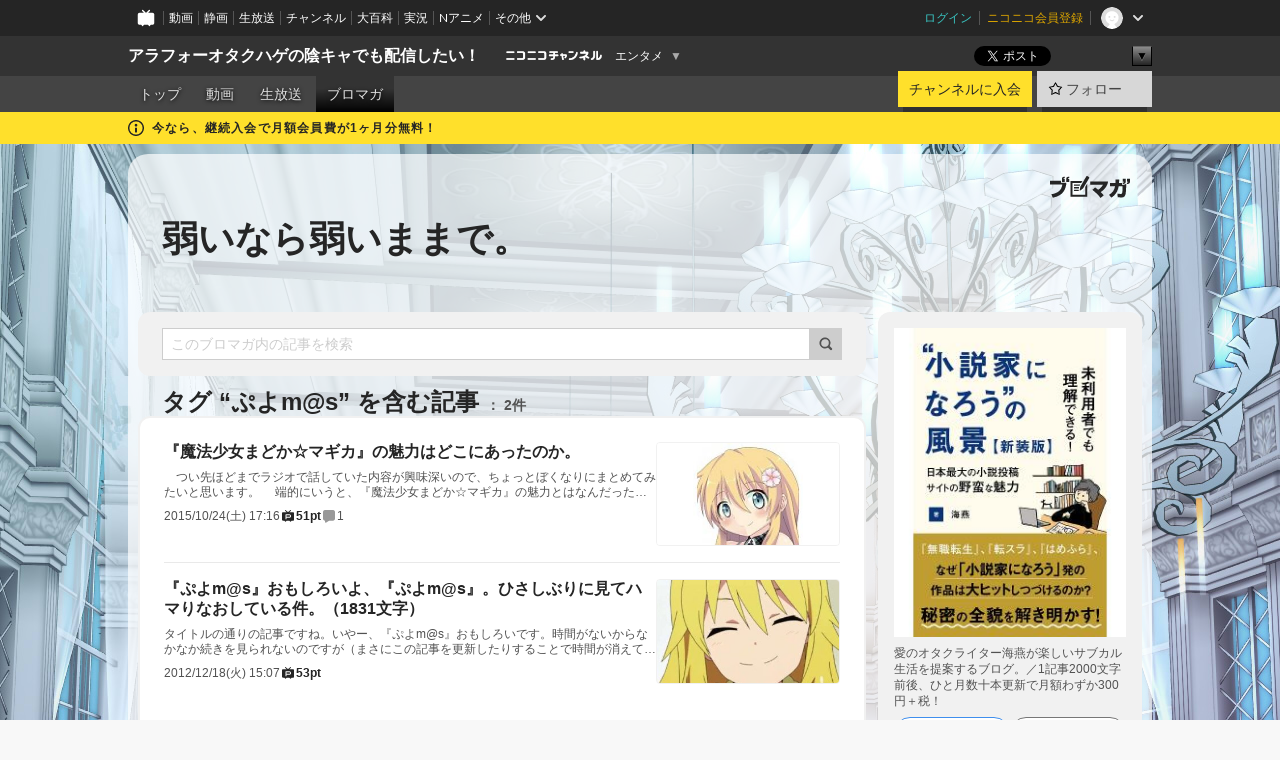

--- FILE ---
content_type: text/html; charset=UTF-8
request_url: https://ch.nicovideo.jp/cayenne3030/blomaga/tag/%E3%81%B7%E3%82%88m%40s
body_size: 50239
content:
<!DOCTYPE HTML PUBLIC "-//W3C//DTD HTML 4.01 Transitional//EN"
"http://www.w3.org/TR/html4/loose.dtd">







<html class="webkit ">

<head>
<meta http-equiv="Content-Type" content="text/html; charset=utf-8">
<meta http-equiv="Content-Script-Type" content="text/javascript">
<meta http-equiv="Content-Style-Type" content="text/css">
<meta http-equiv="X-UA-Compatible" content="IE=edge, chrome=1">
<meta name="copyright" content="(C) DWANGO Co., Ltd.">

<title>ぷよm@sの記事 : 弱いなら弱いままで。 : アラフォーオタクハゲの陰キャでも配信したい！ - ニコニコチャンネル
</title>

    

                                            <meta property="og:title" content="ぷよm@sの記事 : 弱いなら弱いままで。 : アラフォーオタクハゲの陰キャでも配信したい！ - ニコニコチャンネル ">
<meta property="og:site_name" content="アラフォーオタクハゲの陰キャでも配信したい！">
<meta property="og:description" content="海燕（かいえん）はニコニコチャンネルを中心に活動するブロガーです。はてなダイアリー〈Something Orange〉は1000万アクセスを記録。現在はアラフォーオタクハゲを名乗り、陰キャながらに...">
<meta property="og:url" content="https://ch.nicovideo.jp/cayenne3030/blomaga/tag/%E3%81%B7%E3%82%88m%40s">
<meta property="og:image" content="https://img.cdn.nimg.jp/s/comch/channel-icon/original/ch908/7084293.jpg/512x512l_FFFFFFFF?key=01cabb7b66940d4a7deb8205b889a9540d6678fa4a4b80f8fbe9ced7ed928f06">
<meta property="og:type" content="website">
<meta property="fb:app_id" content="1080595878705344">
<meta name="twitter:card" content="summary">


    

<script type="text/javascript">
  try {
    window.NicoGoogleTagManagerDataLayer = [];

    var data = {};

        data.user = (function () {
      var user = {};

                  user.login_status = 'not_login';
            user.member_plan_id = null;

      return user;
      })();

    data.content = (function () {
      var content = {};
      content.community_id = '908';
      content.ch_screen_name = 'cayenne3030';
      content.channel_id = 'ch908';
      content.ch_monthly_charge = '330';
      return content;
    })();

    window.NicoGoogleTagManagerDataLayer.push(data);
    } catch (e) {}
</script>
<!-- Google Tag Manager For Channel Access Analytics -->


    <script>(function(w,d,s,l,i){w[l]=w[l]||[];w[l].push({'gtm.start':
                new Date().getTime(),event:'gtm.js'});var f=d.getElementsByTagName(s)[0],
            j=d.createElement(s),dl=l!='dataLayer'?'&l='+l:'';j.async=true;j.src=
            'https://www.googletagmanager.com/gtm.js?id='+i+dl;f.parentNode.insertBefore(j,f);
        })(window,document,'script','NicoChannelAccessAnalyticsGtmDataLayer','GTM-K8M6VGZ');</script>


<script>
        window.NicoChannelAccessAnalyticsGtmDataLayer.push({
        'event': 'TriggerAccessAnalytics',
        'PageParameter.ChannelId': 'ch908',
        'PageParameter.ContentId': null,
        'PageParameter.ContentBillingType': null,
        'PageParameter.IsChannelLiveMemberFree': null,
        'PageParameter.IsChannelLivePayProgram': null,
        'PageParameter.FrontendId': 32
    });
</script>
<!-- End Google Tag Manager For Channel Access Analytics -->
<!-- Google Tag Manager -->

<script>(function(w,d,s,l,i){w[l]=w[l]||[];w[l].push({'gtm.start':new Date().getTime(),event:'gtm.js'});var f=d.getElementsByTagName(s)[0],j=d.createElement(s),dl=l!='dataLayer'?'&l='+l:'';j.async=true;j.src='https://www.googletagmanager.com/gtm.js?id='+i+dl;f.parentNode.insertBefore(j,f);})(window,document,'script','NicoGoogleTagManagerDataLayer','GTM-KXT7G5G');</script>

<!-- End Google Tag Manager -->

    <meta name="description" content="愛のオタクライター海燕が楽しいサブカル生活を提案するブログ。／1記事2000文字前後、ひと月数十本更新で月額わずか300円＋税！">
    
        
                                
            
        
        
        
        
        
                
        
                
        


                                    <link rel="canonical" href="https://ch.nicovideo.jp/cayenne3030/blomaga">


    

                        <link rel="alternate" media="only screen and (max-width: 640px)" href="https://sp.ch.nicovideo.jp/cayenne3030/blomaga/tag/ぷよm@s" />

    <link rel="shortcut icon" href="https://ch.nicovideo.jp/favicon.ico?111206">

<link rel="stylesheet" href="https://secure-dcdn.cdn.nimg.jp/nicochannel/chfront/css/legacy-less/base.css?1769058450
">








    <link rel="alternate" type="application/rss+xml" title="弱いなら弱いままで。" href="https://ch.nicovideo.jp/cayenne3030/blomaga/nico/feed">


    <link rel="stylesheet" href="https://secure-dcdn.cdn.nimg.jp/nicochannel/chfront/css/legacy-less/channel-channel_base.css?1769058450
">

        <style type="text/css"><!--
                section.site_body {background-color:transparent;background-image:url(https://secure-dcdn.cdn.nimg.jp/nicochannel/material/design/1705465/haikei.jpg);background-position:center top;background-repeat:repeat;background-attachment:scroll;color:#000000;}
section.site_body a {color:#0000ff;}
section.site_body a:visited {color:#aa00ff;}

div#channel-main  {background-color:#ffffff;background-position:left top;background-repeat:no-repeat;background-attachment:scroll;color:#000000;}
div#channel-main a {color:#2b61cc;}
div#channel-main a:visited {color:#de164e;}

    --></style>




    <link rel="stylesheet" href="https://secure-dcdn.cdn.nimg.jp/nicochannel/chfront/css/legacy-less/channel-channel_blog.css?1769058450
">
    <link rel="stylesheet" href="https://secure-dcdn.cdn.nimg.jp/nicochannel/chfront/css/channel/blog/body_style.css?1769058450
">

<link rel="stylesheet" href="https://secure-dcdn.cdn.nimg.jp/nicochannel/chfront/css/legacy-less/campaign-ticket_sale-ticket_sale.css?1769058450
">



<script>
var is_login   = false;
var is_premium = false;
var is_channel = true;
var user_is_joinable = false;
var nicopo_balance = false;
var page_code  = "blog_list"||null;
var page_id    = "ch_blomaga_tag"||null;
var user       = null,
    ad_age     = null;
var community = {
    "type":"premium"
};
var channeloption = {
    "first_month_free_flag":true};
var show_danimestore_invitation = false</script>


<script src="https://secure-dcdn.cdn.nimg.jp/nicochannel/chfront/js/polyfill/closest.js"></script>

<script src="https://secure-dcdn.cdn.nimg.jp/nicochannel/chfront/js/lib/jquery/jquery-3.6.min.js"></script>
<script src="https://secure-dcdn.cdn.nimg.jp/nicochannel/chfront/js/lib/jquery/jquery-migrate.3.3.2.min.js"></script>

<script>jQuery.noConflict();</script>
<script src="https://secure-dcdn.cdn.nimg.jp/nicochannel/chfront/js/common.js?1769058450
"></script>



<script src="https://secure-dcdn.cdn.nimg.jp/nicochannel/chfront/js/lib/swfobject.js?v1.5.1"></script>


<script src="https://res.ads.nicovideo.jp/assets/js/ads2.js?ref=ch"></script>

<script src="https://secure-dcdn.cdn.nimg.jp/nicochannel/chfront/js/channel/blog/article.js?1769058450
"></script>
            <script src="https://secure-dcdn.cdn.nimg.jp/nicochannel/chfront/js/channel/blog/article_tag.js?1769058450
"></script>
    <script src="https://secure-dcdn.cdn.nimg.jp/nicochannel/chfront/js/lib/jquery/jquery.easing.1.4.1.js"></script>






<script>
    (function (w, k1, k2) {
        w[k1] = w[k1] || {};
        w[k1][k2] = w[k1][k2] || {};
        w[k1][k2]['CurrentChannel'] = {
            ChannelId: 908,
        };
    })(window, 'NicochFrontCoreForeignVariableBinding', 'ChFront');
</script>


</head>

<body class="
 ja  channel personal">
<!-- Google Tag Manager (noscript) -->
<noscript><iframe src="https://www.googletagmanager.com/ns.html?id=GTM-KXT7G5G" height="0" width="0" style="display:none;visibility:hidden"></iframe></noscript>
<!-- End Google Tag Manager (noscript) -->



                <div id="CommonHeader" class="c-siteCommonHeaderUnit"></div>

<!---->
<!---->


<script>
    window.onCommonHeaderReady = function(commonHeader) {
        commonHeader.mount('#CommonHeader', {
                        frontendId: 32,
            site: 'channel',
            user: {
                                isLogin: false            },
            customization: {
                nextUrl: '/cayenne3030/blomaga/tag/%E3%81%B7%E3%82%88m%40s',
                logoutNextUrl: '/cayenne3030/blomaga/tag/%E3%81%B7%E3%82%88m%40s',
                size: {
                    maxWidth: '1024px',
                    minWidth: '1024px'
                },
                userPanelServiceLinksLabel: 'ニコニコチャンネルメニュー',
                userPanelServiceLinks: [
                    {
                        href : '/my/purchased',
                        label: '購入したもの'
                    },
                    {
                        href : '/my/following',
                        label: '登録したチャンネル'
                    },
                    {
                        href : '/my/mail/subscribing',
                        label: '購読中のブロマガ'
                    },
                    {
                        href : '/start',
                        label: 'チャンネルを開設'
                    },
                    {
                        href : '/portal/anime',
                        label: 'アニメ'
                    },
                    {
                        href : '/portal/blomaga',
                        label: 'ブロマガ'
                    }
                ],
                helpLink: {
                    href: 'https://qa.nicovideo.jp/category/show/429?site_domain=default'
                }
            }
        });
    };
</script>
<script type="text/javascript" src="https://common-header.nimg.jp/3.0.0/pc/CommonHeaderLoader.min.js"></script>
    
        <header class="site">
                            <div id="head_cp">
    <div class="head_inner">

    <nav class="head_breadcrumb" id="head_cp_breadcrumb">
        <h1 class="channel_name"><a href="/cayenne3030">アラフォーオタクハゲの陰キャでも配信したい！</a></h1>
        <div class="site_logo"><a href="https://ch.nicovideo.jp/"><img src="https://secure-dcdn.cdn.nimg.jp/nicochannel/chfront/img/base/niconico_channel_small.png" alt="ニコニコチャンネル"></a></div>

                                <div class="channel_category">
                <a href="/portal/entertainment">
                    エンタメ
                </a>
                <menu class="switch_category">
                    <span class="other">▼</span>
                    <ul id="other_categories_list" style="display:none;">
                        <li ><a href="/portal/blomaga">ブロマガ</a>
<li ><a href="/portal/anime">アニメ</a>
<li ><a href="/portal/movie">映画・ドラマ</a>
<li ><a href="/portal/media">社会・言論</a>
<li ><a href="/portal/tokusatsu">特撮</a>
<li ><a href="/portal/music">音楽</a>
<li class="selected"><a href="/portal/entertainment">エンタメ</a>
<li ><a href="/portal/sports">スポーツ</a>
<li ><a href="/portal/showbiz">芸能</a>
<li ><a href="/portal/life">生活</a>
<li ><a href="/portal/politics">政治</a>
<li ><a href="/portal/game">ゲーム</a>
<li ><a href="/portal/variety">バラエティ</a>
<li ><a href="/portal/gravure">グラビア</a>
                    </ul>
                </menu>
            </div>
            <script>Ch.categoryDropdown.init();</script>
            </nav>

        <menu id="head_sns_share" class="sns_share">
        <!--SNS共有-->
        
        
                                        <div class="sns_button twitter">
            <a href="https://x.com/intent/post" class="twitter-share-button" data-count="horizontal" data-url="https://ch.nicovideo.jp/cayenne3030" data-text="アラフォーオタクハゲの陰キャでも配信したい！ #nicoch" data-count="none" data-lang="ja">Post</a>
        </div>

        <div class="sns_button facebook">
            <iframe src="https://www.facebook.com/plugins/like.php?href=https://ch.nicovideo.jp/cayenne3030&locale=&app_id=227837487254498&amp;send=false&amp;layout=button&amp;width=100&amp;show_faces=false&amp;action=like&amp;colorscheme=light&amp;font&amp;height=21" scrolling="no" frameborder="0" allowTransparency="true"
            style="width:110px; height:21px"></iframe>
                    </div>

        <!--その他のSNS: hatebu gp+-->
        <div class="sns_other">
            <button class="btn_share_toggle"><span class="down">▼</span><span class="up">▲</span></button>
            <div id="head_sns_share_more">
                <ul>
                    <li class="hatebu"><a href="http://b.hatena.ne.jp/entry/s/ch.nicovideo.jp/cayenne3030/blomaga/tag/%E3%81%B7%E3%82%88m%40s" class="hatena-bookmark-button" data-hatena-bookmark-title="アラフォーオタクハゲの陰キャでも配信したい！ - ニコニコチャンネル" data-hatena-bookmark-layout="basic"><img src="https://b.st-hatena.com/images/entry-button/button-only.gif" alt="このエントリーをはてなブックマークに追加" width="20" height="20"></a>
                </ul>
            </div>
        </div>
        
        <script>
        jQuery(".btn_share_toggle").on("click",function(){
            var sns_other = jQuery(".sns_other");
            var sns_other_panel = jQuery("#head_sns_share_more");
            var target_height = sns_other_panel.find("ul").outerHeight();
            var expanded_class = "expanded";
            if(sns_other.hasClass(expanded_class)){
                //close it
                sns_other_panel.animate({"height":"0"},150);
                sns_other.removeClass(expanded_class);
            }else{
                //open it
                sns_other_panel.animate({"height":target_height},150);
                sns_other.addClass(expanded_class);
            }
        });
        </script>
        
    </menu>
    
    </div>
    </div>
    <div id="head_cp_menu">
    <div class="head_inner">
                                <nav class="current channel" id="cp_menu">
                <ul>
                                                                                                        <li class="">
                        <a href="/cayenne3030">トップ</a>

                                                                    <li class="">
                            <a href="/cayenne3030/video">動画</a>
                    
                    
                                                                    <li class="">
                            <a href="/cayenne3030/live">生放送</a>
                    
                                                                                                                        <li class="selected">
                            <a href="/cayenne3030/blomaga">ブロマガ</a>
                    
                                                    </ul>
            </nav>
                    
        <div class="user_control">
                        <div id="member_continuation_react_pc_root"></div>
            <script src="https://dcdn.cdn.nimg.jp/nicochannel/nicochfrontcore/main/Component/ChFront/Endpoint/Channel/ContinuationRank/ContinuationRankEntryPoint.js?1769058450
"></script>
            
            <div class="join_leave">
                    
    
    <div class="cell">

                                <a class="join need_login"
               href="/ch908/join?a=a"
               data-selector="sendGA360Event"
               data-ga-event-tag="nicoch_click_header-join-button"
            >
                                                    チャンネルに入会
                            </a>
            </div>
                                    <div class="cell">
            <a href="https://account.nicovideo.jp/login?next_url=%2Fcayenne3030%2Fblomaga%2Ftag%2F%25E3%2581%25B7%25E3%2582%2588m%2540s&site=channel&time=1769303673&hash_key=18a1752d"
               class="btn_follow bookmark"
               onmouseover="jQuery('#please_login').show(); return false;"
               onmouseout="jQuery('#please_login').hide(); return false;"
               data-selector="sendGA360Event"
               data-ga-event-tag="nicoch_click_header-follow-button"
            >
            <span class="labels">
                <span class="off">フォロー</span>
            </span>
            </a>
        </div>
    
            </div>
        </div>
    </div>
    </div>    
    
    
    

                                            <div class="c-headerMsgBar" data-name="firstMonthFree">
                    <div class="headerMsgContentsArea">
                        <a class="headerMsgContent" href="/cayenne3030/join">
                            <span class="headerMsgIcon"><svg xmlns="http://www.w3.org/2000/svg" viewBox="0 0 23 23"><path d="M11.5 0C17.851 0 23 5.149 23 11.5S17.851 23 11.5 23 0 17.851 0 11.5 5.149 0 11.5 0zm0 2a9.5 9.5 0 100 19 9.5 9.5 0 000-19zm.5 9a1 1 0 011 1v5a1 1 0 01-1 1h-1a1 1 0 01-1-1v-5a1 1 0 011-1h1zm-.5-5.5a2 2 0 110 4 2 2 0 010-4z"/></svg></span>
                            <span class="headerMsgText">今なら、継続入会で月額会員費が1ヶ月分無料！</span>
                        </a>
                    </div>
                </div>
                                    
    
        
        
    <script>

    //共有ボタンに展開イベントを割り振り
    var panel	= jQuery("#shareMenuBar"),
            trigger = jQuery("#shareMenuTrigger");
    jQuery("#shareMenuTrigger").on('click', function(event){
        if(panel.is(':visible')){
            toggleShareMenu(false);
        }else{
            toggleShareMenu(true);
        }
        return false;
    });

    //ヘッダーの初月無料プランリンクclick後に、入会プラン周りを目立たせる
    jQuery("a#first_month_free_flag").on('click', function(){
        var joinMenu = jQuery("#cp_joinmenu");
        var animateDuration = 500;
        var isScroll = Ch.smoothScroll("#cp_joinmenu", {"duration": animateDuration});
        joinMenu
            .wrapInner('<div class="cp_joinmenu_cnt"></div>')
            .append('<span class="bg_cp_joinmenu"></span>')
            .css({"position":"relative"});
        var cnt = joinMenu.find(".cp_joinmenu_cnt");
        var bg = joinMenu.find(".bg_cp_joinmenu");
        cnt.css({"position":"relative", "z-index":"1"});
        bg.css({
            "position":"absolute",
            "top":0,
            "left":0,
            "z-index":0,
            "width": joinMenu.innerWidth(),
            "height": joinMenu.innerHeight(),
            "background": "#fff",
            "opacity":"0"
        });
        setTimeout(function(){
            bg.animate({"opacity":"1"},100).animate({"opacity":"0"},1000,function(){this.remove()})
        }, animateDuration);
        if(isScroll) {return false;}
    });

    </script>
    





            </header>

                <section class="site_body">
            <article class="content white" data-page-id="ch_blomaga_tag">
                <div class="p-channelBlogArticleList">
    <div class="p-channelBlogArticleList__header">
        <div class="c-blogSignature">
    <a href="/portal/blomaga">
        <svg xmlns="http://www.w3.org/2000/svg" viewBox="0 0 80 22">
    <path d="M58.138 5.428c-.385 2.154-1.397 6.484-7.408 10.689 1.801 1.74 2.449 2.527 3.016 3.21L50.569 22v-.002c-2.166-3.066-5.79-6.317-8.238-8.12l2.773-2.443c.628.434 1.477.994 3.056 2.341 3.138-1.926 4.25-3.992 4.777-4.924H40.166V5.428h17.972ZM11.071 6.724h5.303c-.41 5.656-2.443 12.8-13.5 14.978l-1.599-3.368c9.067-1.653 10.383-6.02 11.05-9.92H0v-3.55h11.071v1.86ZM69.24 3.562c-.061.999-.103 2-.203 3.387h2.848v1.89l.856-.029c.516-.018 1.374-.047 2.133-.365v.002c.58-.242 1.011-.621 1.286-1.103v2.893c0 2.203-.163 6.918-.85 8.836-.831 2.306-2.834 2.408-3.806 2.408-.404 0-1.516-.021-3.824-.306l-.223-3.593c.77.142 1.883.347 3.056.347 1.255 0 1.538-.245 1.74-1.265.122-.611.365-4.795.365-5.367v-.98h-3.966c-1.215 7.43-5.91 10.408-7.266 11.286l-2.449-2.756c3.441-1.917 5.284-4.306 6.154-8.53h-5.182V6.95h5.546c.1-1.632.1-2.632.1-3.428l3.684.04ZM31.168 7.048h-8.67v11.691h12.699v-7.748l1.932-3.262v12.959H20.566V5.098h11.756l-1.154 1.949Z"/>
    <path d="M28.683 15.116H23.96v-1.392h4.724v1.392ZM37.656.199l1.107.667.661.818-6.296 10.628h-.002c.005-.001-1.804 1.43-1.804 1.43l-.895.708s-.362.302-.565.18c-.203-.123-.113-.59-.113-.59l.578-3.405L36.628 0l1.028.199ZM28.896 12.472h-4.937V11.08h5.173l-.236 1.392ZM29.52 9.827h-5.561V8.436h6.386l-.825 1.391ZM75.676 5.968c0 1.91-2.007 1.975-2.964 2.008v-1.42c.972-.016 1.295-.179 1.295-.766h-1.295V2.786h2.964v3.182ZM80 5.968c0 1.91-2.007 1.975-2.962 2.008v-1.42c.972-.016 1.296-.179 1.296-.766h-1.296V2.786H80v3.182ZM19.187 2.117c-.972.017-1.295.18-1.295.767h1.295v3.003h-2.963V2.704c0-1.91 2.008-1.975 2.963-2.008v1.42ZM14.863 2.117c-.972.017-1.295.18-1.295.767h1.295v3.003h-2.964V2.704C11.9.794 13.908.73 14.863.696v1.42Z"/>
</svg>
    </a>
</div>
        <h1 class="blogTitle">
            <a href="/cayenne3030/blomaga">
                弱いなら弱いままで。
            </a>
        </h1>
    </div>

    <div class="p-channelBlogArticleList__mainColumn">
                                <div class="c-blogArticleListSortMenu">
    <form class="searchBox" action="/cayenne3030/blomaga" method="get">
        <label>
            <input class="c-formInputTypeText"
                   id="keyword"
                   name="keyword"
                   type="text"
                   autocomplete="off"
                   maxlength="255"
                   value=""
                   placeholder="このブロマガ内の記事を検索"
            >
            <button type="submit" class="c-formButtonWithIconOnly">
                <svg xmlns="http://www.w3.org/2000/svg" viewBox="0 0 24 24">
    <path d="m20.73 18.26-3.308-3.31a8.199 8.199 0 0 0 1.32-4.46c0-4.55-3.699-8.25-8.246-8.25-4.548 0-8.246 3.7-8.246 8.25s3.698 8.25 8.246 8.25c1.639 0 3.168-.49 4.457-1.32l3.309 3.31c.34.34.79.51 1.239.51.45 0 .9-.17 1.24-.51.679-.68.679-1.79 0-2.47h-.01Zm-10.234-2.01a5.756 5.756 0 0 1-5.747-5.75c0-3.17 2.578-5.75 5.747-5.75a5.756 5.756 0 0 1 5.747 5.75c0 1.17-.35 2.27-.96 3.18-.43.64-.97 1.19-1.609 1.61-.91.61-1.999.96-3.178.96Z"/>
</svg>
            </button>
        </label>
            </form>

    </div>

            
                            <div class="c-blogArticleListHeader">
    <h2>
                    <span>
                                    タグ&nbsp;“ぷよm@s”&nbsp;を含む記事
                            </span>
                <small>
            2件
        </small>
    </h2>
    </div>
                <div class="articleContainer">
                                            <div class="c-blogArticleListItem">
    <a href="/cayenne3030/blomaga/ar898060">
        <div class="articleSummary">
            <h2>『魔法少女まどか☆マギカ』の魅力はどこにあったのか。</h2>
            <p>
　つい先ほどまでラジオで話していた内容が興味深いので、ちょっとぼくなりにまとめてみたいと思います。
　端的にいうと、『魔法少女まどか☆マギカ』の魅力とはなんだったのか、なぜあの作品はウケたのか、という話ですね。
　ご存知の通り、『まどマギ』はここ最近の深夜アニメのなかではトップクラスといっていいくらいにヒットしたわけなのですが、では、なぜヒットしたのか？　どこが特別だったのか？　と考えるとよくわからないところがあるわけです。
　一見すると、『まどマギ』の特徴は「可愛らしい絵柄の女の子（萌え美少女）を徹底的にひどい目に遭わせていること」であるように見えるし、その点に影響を受けたと思しいフォロワー作品がいくつかある。
　まあ、じっさいに直接的な影響があるかどうかは知りようもないわけですが、『まどマギ』の後、ぼくたちが「女の子をひどい目に遭わせる系」とそのままのネーミングで呼んでいる系譜の作品がいくつか出て来たことは事実です。
　しかし、ほんとうに『まどマギ』のヒット要因がそこにあったのかというと疑問なんですよね。
　というのも、いま述べたようなフォロワー作品はそこまでウケているようには見えないからです。
　どうやら女の子をひどい目に遭わせればそれでいいというものではないらしい。
　むしろ、女の子たちがひどい目に遭うことがありえる世界でどのように生きていけばいいのかというところにフォーカスするべきなのかもしれない。
　と、ここまではいままで語ってきた通りです。
　で、今回、LDさんが仰っていたのが、つまり『まどマギ』とは「女の子（萌え美少女）と一見それと関係なさそうなジャンルを接続するという方法論の作品」のひとつだったのだ、ということです。
　この場合、女の子が何に接続されたのかといえば、ぼくたちがいうところの新世界系（突然ひとが死ぬような過酷な世界を描いた物語）ということになります。
　『まどマギ』とは、萌え美少女と新世界を接続した作品だったわけです。
　そして、その結果、副次的に女の子がひどい目に遭うことになった、ということです。
　つまり、『まどマギ』は女の子を趣味的にひどい目に遭わせたところに魅力がある作品ではなかったし、そこにウケた理由があるわけでもない、ということですね。
　いい換えるなら、『まどマギ』が「女の子をひどい目に遭わせる系」に見えるのは一種の錯覚ということになります。
　もちろん、じっさいに女の子はひどい目に遭っているのだけれど、そこを目的とした作品ではないのです。
　女の子をひどい目に遭わせようという趣味自体は、いうまでもなくはるか昔からあったものと思われます。
　表面に出て来ることは少ないにしても、エロゲやエロマンガといったアンダーグラウンドカルチャーでは、凌辱系と呼ばれるジャンルは昔から人気があったわけですから。
　だから、『まどマギ』はその意味では特に画期的ではない。
　それならどうしてウケたのかといえば、　</p>
            <div class="c-blogArticleListMetadata">
    <span class="publishDate">2015/10/24(土) 17:16</span>

            
                    <span class="c-ppvPrice">
                <svg xmlns="http://www.w3.org/2000/svg" viewBox="0 0 24 24">
    <path d="M14.157 6.305h5.235c.89 0 1.608.719 1.608 1.607v9.639c0 .888-.718 1.608-1.608 1.608h-2.04l-1.215 1.411a.471.471 0 0 1-.736 0l-1.215-1.41H9.813l-1.215 1.41a.47.47 0 0 1-.735 0l-1.215-1.41H4.61A1.61 1.61 0 0 1 3 17.55V7.913c0-.888.722-1.607 1.61-1.607h5.233l-2.149-2.02a.748.748 0 0 1-.038-1.048.73.73 0 0 1 1.038-.038L12 6.305l3.306-3.106a.729.729 0 0 1 1.037.038c.277.3.26.77-.037 1.049l-2.15 2.019ZM8.693 17.02a.679.679 0 0 0 .27.052.717.717 0 0 0 .506-.199.628.628 0 0 0 .218-.506v-1.761h4.447c.478.018.947-.13 1.333-.42.338-.257.608-.597.783-.99a2.94 2.94 0 0 0 .237-1.147 2.8 2.8 0 0 0-.244-1.124c-.18-.39-.45-.73-.786-.99a2.725 2.725 0 0 0-1.607-.468H8.984a.71.71 0 0 0-.52.206.682.682 0 0 0-.22.502v6.188a.642.642 0 0 0 .22.503c.065.066.143.12.229.154Zm1.27-6.066a.415.415 0 0 1 .18-.025l.018-.004h4.006c.184.003.359.08.488.214.118.119.207.263.262.423a1.39 1.39 0 0 1 0 .945 1.187 1.187 0 0 1-.262.423.675.675 0 0 1-.502.188h-4.47v-1.72a.45.45 0 0 1 .125-.344.426.426 0 0 1 .154-.1Z"/>
</svg>
                <strong>51pt</strong>
            </span>
            
            <span class="c-metaCommentCount">
            <svg xmlns="http://www.w3.org/2000/svg" viewBox="0 0 24 24">
    <path d="M18 3H6C4.35 3 3 4.35 3 6v10c0 1.65 1.35 3 3 3v1.8c0 .43.24.84.62 1.05a1.194 1.194 0 0 0 1.21-.03L12.41 19H18c1.65 0 3-1.35 3-3V6c0-1.65-1.35-3-3-3Z"/>
</svg>
            <span>1</span>
        </span>
    </div>
        </div>

                    <div class="articleThumbnail">
                <img src="https://secure-dcdn.cdn.nimg.jp/blomaga/material/channel/article_thumbnail/ch908/898060" alt="『魔法少女まどか☆マギカ』の魅力はどこにあったのか。">
            </div>
            </a>
</div>
                                            <div class="c-blogArticleListItem">
    <a href="/cayenne3030/blomaga/ar23603">
        <div class="articleSummary">
            <h2>『ぷよm@s』おもしろいよ、『ぷよm@s』。ひさしぶりに見てハマりなおしている件。（1831文字）</h2>
            <p>タイトルの通りの記事ですね。いやー、『ぷよm@s』おもしろいです。時間がないからなかなか続きを見られないのですが（まさにこの記事を更新したりすることで時間が消えて行っているわけですが）、必ず最新話まで追いついてみせる！とは思っています。まあ、オリジナルかどうかということはここまで来るとぼく的にはあまり意味がありません。おもしろさがすべて。</p>
            <div class="c-blogArticleListMetadata">
    <span class="publishDate">2012/12/18(火) 15:07</span>

            
                    <span class="c-ppvPrice">
                <svg xmlns="http://www.w3.org/2000/svg" viewBox="0 0 24 24">
    <path d="M14.157 6.305h5.235c.89 0 1.608.719 1.608 1.607v9.639c0 .888-.718 1.608-1.608 1.608h-2.04l-1.215 1.411a.471.471 0 0 1-.736 0l-1.215-1.41H9.813l-1.215 1.41a.47.47 0 0 1-.735 0l-1.215-1.41H4.61A1.61 1.61 0 0 1 3 17.55V7.913c0-.888.722-1.607 1.61-1.607h5.233l-2.149-2.02a.748.748 0 0 1-.038-1.048.73.73 0 0 1 1.038-.038L12 6.305l3.306-3.106a.729.729 0 0 1 1.037.038c.277.3.26.77-.037 1.049l-2.15 2.019ZM8.693 17.02a.679.679 0 0 0 .27.052.717.717 0 0 0 .506-.199.628.628 0 0 0 .218-.506v-1.761h4.447c.478.018.947-.13 1.333-.42.338-.257.608-.597.783-.99a2.94 2.94 0 0 0 .237-1.147 2.8 2.8 0 0 0-.244-1.124c-.18-.39-.45-.73-.786-.99a2.725 2.725 0 0 0-1.607-.468H8.984a.71.71 0 0 0-.52.206.682.682 0 0 0-.22.502v6.188a.642.642 0 0 0 .22.503c.065.066.143.12.229.154Zm1.27-6.066a.415.415 0 0 1 .18-.025l.018-.004h4.006c.184.003.359.08.488.214.118.119.207.263.262.423a1.39 1.39 0 0 1 0 .945 1.187 1.187 0 0 1-.262.423.675.675 0 0 1-.502.188h-4.47v-1.72a.45.45 0 0 1 .125-.344.426.426 0 0 1 .154-.1Z"/>
</svg>
                <strong>53pt</strong>
            </span>
            
    </div>
        </div>

                    <div class="articleThumbnail">
                <img src="https://secure-dcdn.cdn.nimg.jp/blomaga/material/channel/article_thumbnail/ch908/23603" alt="『ぷよm@s』おもしろいよ、『ぷよm@s』。ひさしぶりに見てハマりなおしている件。（1831文字）">
            </div>
            </a>
</div>
                                    </div>
            
                                    
<div class="c-blogArticleListPager">
    <a class="prevButton"
       href="/cayenne3030/blomaga/tag/ぷよm@s?page=1"
       aria-disabled="true"
    >
        <svg xmlns="http://www.w3.org/2000/svg" viewBox="0 0 24 24">
    <path d="M10 18.25c-.32 0-.64-.12-.88-.37a1.25 1.25 0 0 1 0-1.77l4.12-4.12-4.12-4.12a1.25 1.25 0 0 1 0-1.77 1.25 1.25 0 0 1 1.77 0l5 5c.49.49.49 1.28 0 1.77l-5 5c-.24.24-.56.37-.88.37l-.01.01Z"/>
</svg>
        <span>前へ</span>
    </a>
    <strong class="pageCount">
        1/1
    </strong>
    <a class="nextButton"
       href="/cayenne3030/blomaga/tag/ぷよm@s?page=1"
       aria-disabled="true"
    >
        <span>次へ</span>
        <svg xmlns="http://www.w3.org/2000/svg" viewBox="0 0 24 24">
    <path d="M10 18.25c-.32 0-.64-.12-.88-.37a1.25 1.25 0 0 1 0-1.77l4.12-4.12-4.12-4.12a1.25 1.25 0 0 1 0-1.77 1.25 1.25 0 0 1 1.77 0l5 5c.49.49.49 1.28 0 1.77l-5 5c-.24.24-.56.37-.88.37l-.01.01Z"/>
</svg>
    </a>
</div>
                        </div>

    <div class="p-channelBlogArticleList__sideColumn">
        <div class="c-blogProfile">
            <img src="https://secure-dcdn.cdn.nimg.jp/blomaga/material/channel/blog_thumbnail/ch908.jpg?1621927041" alt="弱いなら弱いままで。">
                <p>愛のオタクライター海燕が楽しいサブカル生活を提案するブログ。／1記事2000文字前後、ひと月数十本更新で月額わずか300円＋税！</p>
        <div>
                    <a class="buttonFollowChannel" href="https://account.nicovideo.jp/login?next_url=%2Fcayenne3030%2Fblomaga%2Ftag%2F%25E3%2581%25B7%25E3%2582%2588m%2540s&site=channel&time=1769303673&hash_key=18a1752d">
                <span class="followIcon"><svg xmlns="http://www.w3.org/2000/svg" viewBox="0 0 24 24">
    <path d="M21.9384 9.62793C21.7949 9.1875 21.4209 8.87012 20.9638 8.79883L15.5664 7.95508L13.1093 2.70508C12.9082 2.27734 12.4736 2 12 2C11.5263 2 11.0918 2.27734 10.8906 2.70605L8.43355 7.95508L3.03609 8.79883C2.57906 8.87012 2.20504 9.1875 2.06148 9.62793C1.91695 10.0684 2.02925 10.5459 2.3564 10.875L6.2314 14.7695L4.84566 20.4844C4.73238 20.9502 4.90328 21.4434 5.28121 21.7393C5.50093 21.9111 5.76851 21.999 6.03707 21.999C6.23043 21.999 6.42476 21.9531 6.6025 21.8604L12 19.0498L17.3964 21.8594C17.8212 22.083 18.3418 22.0352 18.7187 21.7393C19.0966 21.4434 19.2675 20.9502 19.1543 20.4854L17.7685 14.7695L21.6445 10.874C21.9707 10.5459 22.083 10.0684 21.9384 9.62793Z"/>
</svg>
</span>
                <strong>フォロー</strong>
            </a>
                <a class="buttonRssFeed" href="/cayenne3030/blomaga/nico/feed" target="_blank">
            <svg xmlns="http://www.w3.org/2000/svg" viewBox="0 0 24 24">
    <path d="M5.111 4v2.127c7.036 0 12.762 5.724 12.762 12.763H20C20 10.679 13.322 4 5.111 4Z"/>
    <path d="M5.111 8.254v2.128c4.692 0 8.508 3.815 8.508 8.508h2.127c0-5.865-4.77-10.636-10.635-10.636Z"/>
    <path d="M5.111 12.508v2.128a4.258 4.258 0 0 1 4.254 4.254h2.127a6.387 6.387 0 0 0-6.38-6.382ZM5.537 16.927a1.536 1.536 0 1 0 0 3.073 1.536 1.536 0 0 0 0-3.073Z"/>
</svg>
            <strong>フィード</strong>
        </a>
    </div>
</div>
        <div class="c-blogAuthorProfile">
            <img src="https://secure-dcdn.cdn.nimg.jp/blomaga/material/channel/blog_author/ch908.jpg?1621158534?1621927041" alt="著者イメージ">
        <h4>海燕</h4>
    <p>1978年新潟生まれ。男性。プロライター。記事執筆のお仕事依頼はkenseimaxi@mail.goo.ne.jpまで。</p>
            <a href="https://twitter.com/kaien" target="_blank">https://twitter.com/kaien</a>
    </div>

                    <div class="c-blogSubscribeInfo">
    <div class="c-blogDistributionRequirements">
    <strong>メール配信：あり<a href="/cayenne3030/blomaga/ar37">サンプル記事</a></strong><strong>更新頻度：不定期</strong><span>※メール配信はチャンネルの月額会員限定です</span>
</div>

            <div class="buttonContainer">
            <a class="buttonJoinAndPurchase" href="/ch908/join?a=a">
                                    <span>チャンネルに入会して</span>
                                <strong>このブロマガを購読</strong>
            </a>
        </div>
    </div>

                            <hr class="c-divider" data-style="double">
                <div class="c-blogSideColumnArticleList">
    <h4>月別アーカイブ</h4>
    <ul>
                    <li>
                <a href="/cayenne3030/blomaga/202405">
                    <span>2024年05月のブロマガ記事（5）</span>
                </a>
            </li>
                    <li>
                <a href="/cayenne3030/blomaga/202311">
                    <span>2023年11月のブロマガ記事（2）</span>
                </a>
            </li>
                    <li>
                <a href="/cayenne3030/blomaga/202305">
                    <span>2023年05月のブロマガ記事（2）</span>
                </a>
            </li>
                    <li>
                <a href="/cayenne3030/blomaga/202304">
                    <span>2023年04月のブロマガ記事（1）</span>
                </a>
            </li>
                    <li>
                <a href="/cayenne3030/blomaga/202212">
                    <span>2022年12月のブロマガ記事（1）</span>
                </a>
            </li>
                    <li>
                <a href="/cayenne3030/blomaga/202210">
                    <span>2022年10月のブロマガ記事（1）</span>
                </a>
            </li>
                    <li>
                <a href="/cayenne3030/blomaga/202209">
                    <span>2022年09月のブロマガ記事（1）</span>
                </a>
            </li>
                    <li>
                <a href="/cayenne3030/blomaga/202208">
                    <span>2022年08月のブロマガ記事（6）</span>
                </a>
            </li>
                    <li>
                <a href="/cayenne3030/blomaga/202206">
                    <span>2022年06月のブロマガ記事（3）</span>
                </a>
            </li>
                    <li>
                <a href="/cayenne3030/blomaga/202203">
                    <span>2022年03月のブロマガ記事（3）</span>
                </a>
            </li>
                    <li>
                <a href="/cayenne3030/blomaga/202109">
                    <span>2021年09月のブロマガ記事（1）</span>
                </a>
            </li>
                    <li>
                <a href="/cayenne3030/blomaga/202107">
                    <span>2021年07月のブロマガ記事（2）</span>
                </a>
            </li>
                    <li>
                <a href="/cayenne3030/blomaga/202106">
                    <span>2021年06月のブロマガ記事（12）</span>
                </a>
            </li>
                    <li>
                <a href="/cayenne3030/blomaga/202105">
                    <span>2021年05月のブロマガ記事（2）</span>
                </a>
            </li>
                    <li>
                <a href="/cayenne3030/blomaga/202104">
                    <span>2021年04月のブロマガ記事（4）</span>
                </a>
            </li>
                    <li>
                <a href="/cayenne3030/blomaga/202103">
                    <span>2021年03月のブロマガ記事（10）</span>
                </a>
            </li>
                    <li>
                <a href="/cayenne3030/blomaga/202102">
                    <span>2021年02月のブロマガ記事（9）</span>
                </a>
            </li>
                    <li>
                <a href="/cayenne3030/blomaga/202101">
                    <span>2021年01月のブロマガ記事（6）</span>
                </a>
            </li>
                    <li>
                <a href="/cayenne3030/blomaga/202012">
                    <span>2020年12月のブロマガ記事（41）</span>
                </a>
            </li>
                    <li>
                <a href="/cayenne3030/blomaga/202011">
                    <span>2020年11月のブロマガ記事（47）</span>
                </a>
            </li>
                    <li>
                <a href="/cayenne3030/blomaga/202010">
                    <span>2020年10月のブロマガ記事（14）</span>
                </a>
            </li>
                    <li>
                <a href="/cayenne3030/blomaga/202009">
                    <span>2020年09月のブロマガ記事（2）</span>
                </a>
            </li>
                    <li>
                <a href="/cayenne3030/blomaga/202008">
                    <span>2020年08月のブロマガ記事（2）</span>
                </a>
            </li>
                    <li>
                <a href="/cayenne3030/blomaga/202007">
                    <span>2020年07月のブロマガ記事（4）</span>
                </a>
            </li>
                    <li>
                <a href="/cayenne3030/blomaga/202006">
                    <span>2020年06月のブロマガ記事（2）</span>
                </a>
            </li>
                    <li>
                <a href="/cayenne3030/blomaga/202005">
                    <span>2020年05月のブロマガ記事（10）</span>
                </a>
            </li>
                    <li>
                <a href="/cayenne3030/blomaga/202004">
                    <span>2020年04月のブロマガ記事（7）</span>
                </a>
            </li>
                    <li>
                <a href="/cayenne3030/blomaga/202003">
                    <span>2020年03月のブロマガ記事（4）</span>
                </a>
            </li>
                    <li>
                <a href="/cayenne3030/blomaga/202002">
                    <span>2020年02月のブロマガ記事（4）</span>
                </a>
            </li>
                    <li>
                <a href="/cayenne3030/blomaga/202001">
                    <span>2020年01月のブロマガ記事（4）</span>
                </a>
            </li>
                    <li>
                <a href="/cayenne3030/blomaga/201912">
                    <span>2019年12月のブロマガ記事（3）</span>
                </a>
            </li>
                    <li>
                <a href="/cayenne3030/blomaga/201911">
                    <span>2019年11月のブロマガ記事（2）</span>
                </a>
            </li>
                    <li>
                <a href="/cayenne3030/blomaga/201910">
                    <span>2019年10月のブロマガ記事（2）</span>
                </a>
            </li>
                    <li>
                <a href="/cayenne3030/blomaga/201909">
                    <span>2019年09月のブロマガ記事（2）</span>
                </a>
            </li>
                    <li>
                <a href="/cayenne3030/blomaga/201908">
                    <span>2019年08月のブロマガ記事（3）</span>
                </a>
            </li>
                    <li>
                <a href="/cayenne3030/blomaga/201907">
                    <span>2019年07月のブロマガ記事（7）</span>
                </a>
            </li>
                    <li>
                <a href="/cayenne3030/blomaga/201906">
                    <span>2019年06月のブロマガ記事（8）</span>
                </a>
            </li>
                    <li>
                <a href="/cayenne3030/blomaga/201905">
                    <span>2019年05月のブロマガ記事（11）</span>
                </a>
            </li>
                    <li>
                <a href="/cayenne3030/blomaga/201904">
                    <span>2019年04月のブロマガ記事（15）</span>
                </a>
            </li>
                    <li>
                <a href="/cayenne3030/blomaga/201903">
                    <span>2019年03月のブロマガ記事（6）</span>
                </a>
            </li>
                    <li>
                <a href="/cayenne3030/blomaga/201902">
                    <span>2019年02月のブロマガ記事（15）</span>
                </a>
            </li>
                    <li>
                <a href="/cayenne3030/blomaga/201901">
                    <span>2019年01月のブロマガ記事（22）</span>
                </a>
            </li>
                    <li>
                <a href="/cayenne3030/blomaga/201812">
                    <span>2018年12月のブロマガ記事（19）</span>
                </a>
            </li>
                    <li>
                <a href="/cayenne3030/blomaga/201811">
                    <span>2018年11月のブロマガ記事（7）</span>
                </a>
            </li>
                    <li>
                <a href="/cayenne3030/blomaga/201810">
                    <span>2018年10月のブロマガ記事（6）</span>
                </a>
            </li>
                    <li>
                <a href="/cayenne3030/blomaga/201809">
                    <span>2018年09月のブロマガ記事（4）</span>
                </a>
            </li>
                    <li>
                <a href="/cayenne3030/blomaga/201808">
                    <span>2018年08月のブロマガ記事（11）</span>
                </a>
            </li>
                    <li>
                <a href="/cayenne3030/blomaga/201807">
                    <span>2018年07月のブロマガ記事（14）</span>
                </a>
            </li>
                    <li>
                <a href="/cayenne3030/blomaga/201806">
                    <span>2018年06月のブロマガ記事（7）</span>
                </a>
            </li>
                    <li>
                <a href="/cayenne3030/blomaga/201805">
                    <span>2018年05月のブロマガ記事（7）</span>
                </a>
            </li>
                    <li>
                <a href="/cayenne3030/blomaga/201804">
                    <span>2018年04月のブロマガ記事（5）</span>
                </a>
            </li>
                    <li>
                <a href="/cayenne3030/blomaga/201803">
                    <span>2018年03月のブロマガ記事（7）</span>
                </a>
            </li>
                    <li>
                <a href="/cayenne3030/blomaga/201802">
                    <span>2018年02月のブロマガ記事（10）</span>
                </a>
            </li>
                    <li>
                <a href="/cayenne3030/blomaga/201801">
                    <span>2018年01月のブロマガ記事（13）</span>
                </a>
            </li>
                    <li>
                <a href="/cayenne3030/blomaga/201712">
                    <span>2017年12月のブロマガ記事（48）</span>
                </a>
            </li>
                    <li>
                <a href="/cayenne3030/blomaga/201711">
                    <span>2017年11月のブロマガ記事（41）</span>
                </a>
            </li>
                    <li>
                <a href="/cayenne3030/blomaga/201710">
                    <span>2017年10月のブロマガ記事（4）</span>
                </a>
            </li>
                    <li>
                <a href="/cayenne3030/blomaga/201709">
                    <span>2017年09月のブロマガ記事（10）</span>
                </a>
            </li>
                    <li>
                <a href="/cayenne3030/blomaga/201708">
                    <span>2017年08月のブロマガ記事（5）</span>
                </a>
            </li>
                    <li>
                <a href="/cayenne3030/blomaga/201707">
                    <span>2017年07月のブロマガ記事（6）</span>
                </a>
            </li>
                    <li>
                <a href="/cayenne3030/blomaga/201706">
                    <span>2017年06月のブロマガ記事（4）</span>
                </a>
            </li>
                    <li>
                <a href="/cayenne3030/blomaga/201705">
                    <span>2017年05月のブロマガ記事（2）</span>
                </a>
            </li>
                    <li>
                <a href="/cayenne3030/blomaga/201704">
                    <span>2017年04月のブロマガ記事（7）</span>
                </a>
            </li>
                    <li>
                <a href="/cayenne3030/blomaga/201703">
                    <span>2017年03月のブロマガ記事（10）</span>
                </a>
            </li>
                    <li>
                <a href="/cayenne3030/blomaga/201702">
                    <span>2017年02月のブロマガ記事（5）</span>
                </a>
            </li>
                    <li>
                <a href="/cayenne3030/blomaga/201701">
                    <span>2017年01月のブロマガ記事（5）</span>
                </a>
            </li>
                    <li>
                <a href="/cayenne3030/blomaga/201612">
                    <span>2016年12月のブロマガ記事（10）</span>
                </a>
            </li>
                    <li>
                <a href="/cayenne3030/blomaga/201611">
                    <span>2016年11月のブロマガ記事（24）</span>
                </a>
            </li>
                    <li>
                <a href="/cayenne3030/blomaga/201610">
                    <span>2016年10月のブロマガ記事（13）</span>
                </a>
            </li>
                    <li>
                <a href="/cayenne3030/blomaga/201609">
                    <span>2016年09月のブロマガ記事（17）</span>
                </a>
            </li>
                    <li>
                <a href="/cayenne3030/blomaga/201608">
                    <span>2016年08月のブロマガ記事（16）</span>
                </a>
            </li>
                    <li>
                <a href="/cayenne3030/blomaga/201607">
                    <span>2016年07月のブロマガ記事（14）</span>
                </a>
            </li>
                    <li>
                <a href="/cayenne3030/blomaga/201606">
                    <span>2016年06月のブロマガ記事（21）</span>
                </a>
            </li>
                    <li>
                <a href="/cayenne3030/blomaga/201605">
                    <span>2016年05月のブロマガ記事（64）</span>
                </a>
            </li>
                    <li>
                <a href="/cayenne3030/blomaga/201604">
                    <span>2016年04月のブロマガ記事（65）</span>
                </a>
            </li>
                    <li>
                <a href="/cayenne3030/blomaga/201603">
                    <span>2016年03月のブロマガ記事（11）</span>
                </a>
            </li>
                    <li>
                <a href="/cayenne3030/blomaga/201602">
                    <span>2016年02月のブロマガ記事（7）</span>
                </a>
            </li>
                    <li>
                <a href="/cayenne3030/blomaga/201601">
                    <span>2016年01月のブロマガ記事（12）</span>
                </a>
            </li>
                    <li>
                <a href="/cayenne3030/blomaga/201512">
                    <span>2015年12月のブロマガ記事（10）</span>
                </a>
            </li>
                    <li>
                <a href="/cayenne3030/blomaga/201511">
                    <span>2015年11月のブロマガ記事（20）</span>
                </a>
            </li>
                    <li>
                <a href="/cayenne3030/blomaga/201510">
                    <span>2015年10月のブロマガ記事（13）</span>
                </a>
            </li>
                    <li>
                <a href="/cayenne3030/blomaga/201509">
                    <span>2015年09月のブロマガ記事（12）</span>
                </a>
            </li>
                    <li>
                <a href="/cayenne3030/blomaga/201508">
                    <span>2015年08月のブロマガ記事（15）</span>
                </a>
            </li>
                    <li>
                <a href="/cayenne3030/blomaga/201507">
                    <span>2015年07月のブロマガ記事（21）</span>
                </a>
            </li>
                    <li>
                <a href="/cayenne3030/blomaga/201506">
                    <span>2015年06月のブロマガ記事（19）</span>
                </a>
            </li>
                    <li>
                <a href="/cayenne3030/blomaga/201505">
                    <span>2015年05月のブロマガ記事（30）</span>
                </a>
            </li>
                    <li>
                <a href="/cayenne3030/blomaga/201504">
                    <span>2015年04月のブロマガ記事（42）</span>
                </a>
            </li>
                    <li>
                <a href="/cayenne3030/blomaga/201503">
                    <span>2015年03月のブロマガ記事（36）</span>
                </a>
            </li>
                    <li>
                <a href="/cayenne3030/blomaga/201502">
                    <span>2015年02月のブロマガ記事（14）</span>
                </a>
            </li>
                    <li>
                <a href="/cayenne3030/blomaga/201501">
                    <span>2015年01月のブロマガ記事（22）</span>
                </a>
            </li>
                    <li>
                <a href="/cayenne3030/blomaga/201412">
                    <span>2014年12月のブロマガ記事（24）</span>
                </a>
            </li>
                    <li>
                <a href="/cayenne3030/blomaga/201411">
                    <span>2014年11月のブロマガ記事（22）</span>
                </a>
            </li>
                    <li>
                <a href="/cayenne3030/blomaga/201410">
                    <span>2014年10月のブロマガ記事（19）</span>
                </a>
            </li>
                    <li>
                <a href="/cayenne3030/blomaga/201409">
                    <span>2014年09月のブロマガ記事（21）</span>
                </a>
            </li>
                    <li>
                <a href="/cayenne3030/blomaga/201408">
                    <span>2014年08月のブロマガ記事（30）</span>
                </a>
            </li>
                    <li>
                <a href="/cayenne3030/blomaga/201407">
                    <span>2014年07月のブロマガ記事（35）</span>
                </a>
            </li>
                    <li>
                <a href="/cayenne3030/blomaga/201406">
                    <span>2014年06月のブロマガ記事（13）</span>
                </a>
            </li>
                    <li>
                <a href="/cayenne3030/blomaga/201405">
                    <span>2014年05月のブロマガ記事（23）</span>
                </a>
            </li>
                    <li>
                <a href="/cayenne3030/blomaga/201404">
                    <span>2014年04月のブロマガ記事（32）</span>
                </a>
            </li>
                    <li>
                <a href="/cayenne3030/blomaga/201403">
                    <span>2014年03月のブロマガ記事（33）</span>
                </a>
            </li>
                    <li>
                <a href="/cayenne3030/blomaga/201402">
                    <span>2014年02月のブロマガ記事（9）</span>
                </a>
            </li>
                    <li>
                <a href="/cayenne3030/blomaga/201401">
                    <span>2014年01月のブロマガ記事（18）</span>
                </a>
            </li>
                    <li>
                <a href="/cayenne3030/blomaga/201312">
                    <span>2013年12月のブロマガ記事（21）</span>
                </a>
            </li>
                    <li>
                <a href="/cayenne3030/blomaga/201311">
                    <span>2013年11月のブロマガ記事（24）</span>
                </a>
            </li>
                    <li>
                <a href="/cayenne3030/blomaga/201310">
                    <span>2013年10月のブロマガ記事（87）</span>
                </a>
            </li>
                    <li>
                <a href="/cayenne3030/blomaga/201309">
                    <span>2013年09月のブロマガ記事（52）</span>
                </a>
            </li>
                    <li>
                <a href="/cayenne3030/blomaga/201308">
                    <span>2013年08月のブロマガ記事（65）</span>
                </a>
            </li>
                    <li>
                <a href="/cayenne3030/blomaga/201307">
                    <span>2013年07月のブロマガ記事（24）</span>
                </a>
            </li>
                    <li>
                <a href="/cayenne3030/blomaga/201306">
                    <span>2013年06月のブロマガ記事（16）</span>
                </a>
            </li>
                    <li>
                <a href="/cayenne3030/blomaga/201305">
                    <span>2013年05月のブロマガ記事（54）</span>
                </a>
            </li>
                    <li>
                <a href="/cayenne3030/blomaga/201304">
                    <span>2013年04月のブロマガ記事（88）</span>
                </a>
            </li>
                    <li>
                <a href="/cayenne3030/blomaga/201303">
                    <span>2013年03月のブロマガ記事（23）</span>
                </a>
            </li>
                    <li>
                <a href="/cayenne3030/blomaga/201302">
                    <span>2013年02月のブロマガ記事（19）</span>
                </a>
            </li>
                    <li>
                <a href="/cayenne3030/blomaga/201301">
                    <span>2013年01月のブロマガ記事（52）</span>
                </a>
            </li>
                    <li>
                <a href="/cayenne3030/blomaga/201212">
                    <span>2012年12月のブロマガ記事（76）</span>
                </a>
            </li>
                    <li>
                <a href="/cayenne3030/blomaga/201211">
                    <span>2012年11月のブロマガ記事（72）</span>
                </a>
            </li>
                    <li>
                <a href="/cayenne3030/blomaga/201210">
                    <span>2012年10月のブロマガ記事（48）</span>
                </a>
            </li>
                    <li>
                <a href="/cayenne3030/blomaga/201209">
                    <span>2012年09月のブロマガ記事（53）</span>
                </a>
            </li>
                    <li>
                <a href="/cayenne3030/blomaga/201208">
                    <span>2012年08月のブロマガ記事（19）</span>
                </a>
            </li>
            </ul>
            <label>
            <input type="checkbox">
            <svg xmlns="http://www.w3.org/2000/svg" viewBox="0 0 24 24">
    <path d="M10 18.25c-.32 0-.64-.12-.88-.37a1.25 1.25 0 0 1 0-1.77l4.12-4.12-4.12-4.12a1.25 1.25 0 0 1 0-1.77 1.25 1.25 0 0 1 1.77 0l5 5c.49.49.49 1.28 0 1.77l-5 5c-.24.24-.56.37-.88.37l-.01.01Z"/>
</svg>
            <span class="expand">すべて表示する</span>
            <span class="retract">折りたたむ</span>
        </label>
    </div>
            
                            <hr class="c-divider" data-style="double">
                <div class="c-blogSideColumnArticleList">
    <h4>タグ</h4>
    <ul>
                    <li>
                <a href="/cayenne3030/blomaga/tag/1">
                    <span>1（568）</span>
                </a>
            </li>
                    <li>
                <a href="/cayenne3030/blomaga/tag/4">
                    <span>4（568）</span>
                </a>
            </li>
                    <li>
                <a href="/cayenne3030/blomaga/tag/3">
                    <span>3（567）</span>
                </a>
            </li>
                    <li>
                <a href="/cayenne3030/blomaga/tag/2">
                    <span>2（566）</span>
                </a>
            </li>
                    <li>
                <a href="/cayenne3030/blomaga/tag/5">
                    <span>5（557）</span>
                </a>
            </li>
                    <li>
                <a href="/cayenne3030/blomaga/tag/6">
                    <span>6（535）</span>
                </a>
            </li>
                    <li>
                <a href="/cayenne3030/blomaga/tag/7">
                    <span>7（502）</span>
                </a>
            </li>
                    <li>
                <a href="/cayenne3030/blomaga/tag/8">
                    <span>8（448）</span>
                </a>
            </li>
                    <li>
                <a href="/cayenne3030/blomaga/tag/漫画">
                    <span>漫画（413）</span>
                </a>
            </li>
                    <li>
                <a href="/cayenne3030/blomaga/tag/9">
                    <span>9（355）</span>
                </a>
            </li>
                    <li>
                <a href="/cayenne3030/blomaga/tag/小説">
                    <span>小説（308）</span>
                </a>
            </li>
                    <li>
                <a href="/cayenne3030/blomaga/tag/10">
                    <span>10（263）</span>
                </a>
            </li>
                    <li>
                <a href="/cayenne3030/blomaga/tag/アニメ">
                    <span>アニメ（224）</span>
                </a>
            </li>
                    <li>
                <a href="/cayenne3030/blomaga/tag/批評">
                    <span>批評（213）</span>
                </a>
            </li>
                    <li>
                <a href="/cayenne3030/blomaga/tag/レビュー">
                    <span>レビュー（208）</span>
                </a>
            </li>
                    <li>
                <a href="/cayenne3030/blomaga/tag/感想">
                    <span>感想（204）</span>
                </a>
            </li>
                    <li>
                <a href="/cayenne3030/blomaga/tag/本">
                    <span>本（194）</span>
                </a>
            </li>
                    <li>
                <a href="/cayenne3030/blomaga/tag/その他">
                    <span>その他（181）</span>
                </a>
            </li>
                    <li>
                <a href="/cayenne3030/blomaga/tag/映画">
                    <span>映画（170）</span>
                </a>
            </li>
                    <li>
                <a href="/cayenne3030/blomaga/tag/書評">
                    <span>書評（109）</span>
                </a>
            </li>
                    <li>
                <a href="/cayenne3030/blomaga/tag/ゲーム">
                    <span>ゲーム（94）</span>
                </a>
            </li>
                    <li>
                <a href="/cayenne3030/blomaga/tag/小説家になろう">
                    <span>小説家になろう（63）</span>
                </a>
            </li>
                    <li>
                <a href="/cayenne3030/blomaga/tag/ブロマガ">
                    <span>ブロマガ（57）</span>
                </a>
            </li>
                    <li>
                <a href="/cayenne3030/blomaga/tag/ライトノベル">
                    <span>ライトノベル（49）</span>
                </a>
            </li>
                    <li>
                <a href="/cayenne3030/blomaga/tag/人生論">
                    <span>人生論（42）</span>
                </a>
            </li>
                    <li>
                <a href="/cayenne3030/blomaga/tag/創作">
                    <span>創作（42）</span>
                </a>
            </li>
                    <li>
                <a href="/cayenne3030/blomaga/tag/田中芳樹">
                    <span>田中芳樹（39）</span>
                </a>
            </li>
                    <li>
                <a href="/cayenne3030/blomaga/tag/永野護">
                    <span>永野護（39）</span>
                </a>
            </li>
                    <li>
                <a href="/cayenne3030/blomaga/tag/栗本薫">
                    <span>栗本薫（37）</span>
                </a>
            </li>
                    <li>
                <a href="/cayenne3030/blomaga/tag/同人誌">
                    <span>同人誌（35）</span>
                </a>
            </li>
                    <li>
                <a href="/cayenne3030/blomaga/tag/ファイブスター物語">
                    <span>ファイブスター物語（32）</span>
                </a>
            </li>
                    <li>
                <a href="/cayenne3030/blomaga/tag/電子書籍">
                    <span>電子書籍（29）</span>
                </a>
            </li>
                    <li>
                <a href="/cayenne3030/blomaga/tag/★★★★★">
                    <span>★★★★★（27）</span>
                </a>
            </li>
                    <li>
                <a href="/cayenne3030/blomaga/tag/オタク">
                    <span>オタク（25）</span>
                </a>
            </li>
                    <li>
                <a href="/cayenne3030/blomaga/tag/脱ルサンチマン">
                    <span>脱ルサンチマン（24）</span>
                </a>
            </li>
                    <li>
                <a href="/cayenne3030/blomaga/tag/山本弘">
                    <span>山本弘（22）</span>
                </a>
            </li>
                    <li>
                <a href="/cayenne3030/blomaga/tag/★★★★">
                    <span>★★★★（21）</span>
                </a>
            </li>
                    <li>
                <a href="/cayenne3030/blomaga/tag/羽海野チカ">
                    <span>羽海野チカ（21）</span>
                </a>
            </li>
                    <li>
                <a href="/cayenne3030/blomaga/tag/非モテ">
                    <span>非モテ（21）</span>
                </a>
            </li>
                    <li>
                <a href="/cayenne3030/blomaga/tag/新世紀エヴァンゲリオン">
                    <span>新世紀エヴァンゲリオン（20）</span>
                </a>
            </li>
                    <li>
                <a href="/cayenne3030/blomaga/tag/セックス">
                    <span>セックス（20）</span>
                </a>
            </li>
                    <li>
                <a href="/cayenne3030/blomaga/tag/マスターピース">
                    <span>マスターピース（19）</span>
                </a>
            </li>
                    <li>
                <a href="/cayenne3030/blomaga/tag/マネタイズ">
                    <span>マネタイズ（18）</span>
                </a>
            </li>
                    <li>
                <a href="/cayenne3030/blomaga/tag/フェミニズム">
                    <span>フェミニズム（17）</span>
                </a>
            </li>
                    <li>
                <a href="/cayenne3030/blomaga/tag/石田衣良">
                    <span>石田衣良（16）</span>
                </a>
            </li>
                    <li>
                <a href="/cayenne3030/blomaga/tag/俺の妹がこんなに可愛いわけがない">
                    <span>俺の妹がこんなに可愛いわけがない（16）</span>
                </a>
            </li>
                    <li>
                <a href="/cayenne3030/blomaga/tag/戦場感覚">
                    <span>戦場感覚（16）</span>
                </a>
            </li>
                    <li>
                <a href="/cayenne3030/blomaga/tag/ゆるオタニュース">
                    <span>ゆるオタニュース（16）</span>
                </a>
            </li>
                    <li>
                <a href="/cayenne3030/blomaga/tag/妹さえいればいい。">
                    <span>妹さえいればいい。（16）</span>
                </a>
            </li>
                    <li>
                <a href="/cayenne3030/blomaga/tag/★★★☆">
                    <span>★★★☆（15）</span>
                </a>
            </li>
                    <li>
                <a href="/cayenne3030/blomaga/tag/3月のライオン">
                    <span>3月のライオン（15）</span>
                </a>
            </li>
                    <li>
                <a href="/cayenne3030/blomaga/tag/ベイビーステップ">
                    <span>ベイビーステップ（15）</span>
                </a>
            </li>
                    <li>
                <a href="/cayenne3030/blomaga/tag/アルスラーン戦記">
                    <span>アルスラーン戦記（15）</span>
                </a>
            </li>
                    <li>
                <a href="/cayenne3030/blomaga/tag/エロマンガ先生">
                    <span>エロマンガ先生（15）</span>
                </a>
            </li>
                    <li>
                <a href="/cayenne3030/blomaga/tag/ニート">
                    <span>ニート（15）</span>
                </a>
            </li>
                    <li>
                <a href="/cayenne3030/blomaga/tag/僕は友達が少ない">
                    <span>僕は友達が少ない（14）</span>
                </a>
            </li>
                    <li>
                <a href="/cayenne3030/blomaga/tag/伏見つかさ">
                    <span>伏見つかさ（14）</span>
                </a>
            </li>
                    <li>
                <a href="/cayenne3030/blomaga/tag/宮崎駿">
                    <span>宮崎駿（14）</span>
                </a>
            </li>
                    <li>
                <a href="/cayenne3030/blomaga/tag/恋愛">
                    <span>恋愛（14）</span>
                </a>
            </li>
                    <li>
                <a href="/cayenne3030/blomaga/tag/SF">
                    <span>SF（14）</span>
                </a>
            </li>
                    <li>
                <a href="/cayenne3030/blomaga/tag/生活">
                    <span>生活（14）</span>
                </a>
            </li>
                    <li>
                <a href="/cayenne3030/blomaga/tag/百合">
                    <span>百合（14）</span>
                </a>
            </li>
                    <li>
                <a href="/cayenne3030/blomaga/tag/庵野秀明">
                    <span>庵野秀明（13）</span>
                </a>
            </li>
                    <li>
                <a href="/cayenne3030/blomaga/tag/ラジオ">
                    <span>ラジオ（13）</span>
                </a>
            </li>
                    <li>
                <a href="/cayenne3030/blomaga/tag/平坂読">
                    <span>平坂読（13）</span>
                </a>
            </li>
                    <li>
                <a href="/cayenne3030/blomaga/tag/奈須きのこ">
                    <span>奈須きのこ（13）</span>
                </a>
            </li>
                    <li>
                <a href="/cayenne3030/blomaga/tag/銀河英雄伝説">
                    <span>銀河英雄伝説（13）</span>
                </a>
            </li>
                    <li>
                <a href="/cayenne3030/blomaga/tag/ルサンチマン">
                    <span>ルサンチマン（13）</span>
                </a>
            </li>
                    <li>
                <a href="/cayenne3030/blomaga/tag/ひきこもり">
                    <span>ひきこもり（13）</span>
                </a>
            </li>
                    <li>
                <a href="/cayenne3030/blomaga/tag/★★★★☆">
                    <span>★★★★☆（12）</span>
                </a>
            </li>
                    <li>
                <a href="/cayenne3030/blomaga/tag/アイドルマスター">
                    <span>アイドルマスター（12）</span>
                </a>
            </li>
                    <li>
                <a href="/cayenne3030/blomaga/tag/グイン・サーガ">
                    <span>グイン・サーガ（12）</span>
                </a>
            </li>
                    <li>
                <a href="/cayenne3030/blomaga/tag/荒川弘">
                    <span>荒川弘（12）</span>
                </a>
            </li>
                    <li>
                <a href="/cayenne3030/blomaga/tag/無職転生">
                    <span>無職転生（12）</span>
                </a>
            </li>
                    <li>
                <a href="/cayenne3030/blomaga/tag/Fate/staynight">
                    <span>Fate/staynight（12）</span>
                </a>
            </li>
                    <li>
                <a href="/cayenne3030/blomaga/tag/ファンタジー">
                    <span>ファンタジー（12）</span>
                </a>
            </li>
                    <li>
                <a href="/cayenne3030/blomaga/tag/新世界系">
                    <span>新世界系（12）</span>
                </a>
            </li>
                    <li>
                <a href="/cayenne3030/blomaga/tag/勝木光">
                    <span>勝木光（11）</span>
                </a>
            </li>
                    <li>
                <a href="/cayenne3030/blomaga/tag/HUNTER×HUNTER">
                    <span>HUNTER×HUNTER（11）</span>
                </a>
            </li>
                    <li>
                <a href="/cayenne3030/blomaga/tag/攻殻機動隊">
                    <span>攻殻機動隊（11）</span>
                </a>
            </li>
                    <li>
                <a href="/cayenne3030/blomaga/tag/魔法少女まどか☆マギカ">
                    <span>魔法少女まどか☆マギカ（11）</span>
                </a>
            </li>
                    <li>
                <a href="/cayenne3030/blomaga/tag/TYPE-MOON">
                    <span>TYPE-MOON（11）</span>
                </a>
            </li>
                    <li>
                <a href="/cayenne3030/blomaga/tag/進撃の巨人">
                    <span>進撃の巨人（11）</span>
                </a>
            </li>
                    <li>
                <a href="/cayenne3030/blomaga/tag/Pha">
                    <span>Pha（11）</span>
                </a>
            </li>
                    <li>
                <a href="/cayenne3030/blomaga/tag/アイドルマスターシンデレラガールズ">
                    <span>アイドルマスターシンデレラガールズ（11）</span>
                </a>
            </li>
                    <li>
                <a href="/cayenne3030/blomaga/tag/紹介">
                    <span>紹介（11）</span>
                </a>
            </li>
                    <li>
                <a href="/cayenne3030/blomaga/tag/新書">
                    <span>新書（11）</span>
                </a>
            </li>
                    <li>
                <a href="/cayenne3030/blomaga/tag/幸福論">
                    <span>幸福論（11）</span>
                </a>
            </li>
                    <li>
                <a href="/cayenne3030/blomaga/tag/傑作">
                    <span>傑作（11）</span>
                </a>
            </li>
                    <li>
                <a href="/cayenne3030/blomaga/tag/鬼滅の刃">
                    <span>鬼滅の刃（11）</span>
                </a>
            </li>
                    <li>
                <a href="/cayenne3030/blomaga/tag/乙一">
                    <span>乙一（10）</span>
                </a>
            </li>
                    <li>
                <a href="/cayenne3030/blomaga/tag/イケダハヤト">
                    <span>イケダハヤト（10）</span>
                </a>
            </li>
                    <li>
                <a href="/cayenne3030/blomaga/tag/ソードアート・オンライン">
                    <span>ソードアート・オンライン（10）</span>
                </a>
            </li>
                    <li>
                <a href="/cayenne3030/blomaga/tag/コードギアス">
                    <span>コードギアス（10）</span>
                </a>
            </li>
                    <li>
                <a href="/cayenne3030/blomaga/tag/新世界">
                    <span>新世界（10）</span>
                </a>
            </li>
                    <li>
                <a href="/cayenne3030/blomaga/tag/電撃文庫">
                    <span>電撃文庫（10）</span>
                </a>
            </li>
                    <li>
                <a href="/cayenne3030/blomaga/tag/プア充">
                    <span>プア充（10）</span>
                </a>
            </li>
                    <li>
                <a href="/cayenne3030/blomaga/tag/ウェブ小説">
                    <span>ウェブ小説（10）</span>
                </a>
            </li>
                    <li>
                <a href="/cayenne3030/blomaga/tag/小野不由美">
                    <span>小野不由美（9）</span>
                </a>
            </li>
                    <li>
                <a href="/cayenne3030/blomaga/tag/橙乃ままれ">
                    <span>橙乃ままれ（9）</span>
                </a>
            </li>
                    <li>
                <a href="/cayenne3030/blomaga/tag/十二国記">
                    <span>十二国記（9）</span>
                </a>
            </li>
                    <li>
                <a href="/cayenne3030/blomaga/tag/ドラゴンクエスト">
                    <span>ドラゴンクエスト（9）</span>
                </a>
            </li>
                    <li>
                <a href="/cayenne3030/blomaga/tag/萌え">
                    <span>萌え（9）</span>
                </a>
            </li>
                    <li>
                <a href="/cayenne3030/blomaga/tag/少年漫画">
                    <span>少年漫画（9）</span>
                </a>
            </li>
                    <li>
                <a href="/cayenne3030/blomaga/tag/響け！ユーフォニアム">
                    <span>響け！ユーフォニアム（9）</span>
                </a>
            </li>
                    <li>
                <a href="/cayenne3030/blomaga/tag/ブログ">
                    <span>ブログ（9）</span>
                </a>
            </li>
                    <li>
                <a href="/cayenne3030/blomaga/tag/エッチ">
                    <span>エッチ（9）</span>
                </a>
            </li>
                    <li>
                <a href="/cayenne3030/blomaga/tag/Kindle">
                    <span>Kindle（9）</span>
                </a>
            </li>
                    <li>
                <a href="/cayenne3030/blomaga/tag/岡田斗司夫">
                    <span>岡田斗司夫（8）</span>
                </a>
            </li>
                    <li>
                <a href="/cayenne3030/blomaga/tag/ドラマ">
                    <span>ドラマ（8）</span>
                </a>
            </li>
                    <li>
                <a href="/cayenne3030/blomaga/tag/ちきりん">
                    <span>ちきりん（8）</span>
                </a>
            </li>
                    <li>
                <a href="/cayenne3030/blomaga/tag/ヱヴァンゲリヲン新劇場版">
                    <span>ヱヴァンゲリヲン新劇場版（8）</span>
                </a>
            </li>
                    <li>
                <a href="/cayenne3030/blomaga/tag/冨樫義博">
                    <span>冨樫義博（8）</span>
                </a>
            </li>
                    <li>
                <a href="/cayenne3030/blomaga/tag/Fate/Zero">
                    <span>Fate/Zero（8）</span>
                </a>
            </li>
                    <li>
                <a href="/cayenne3030/blomaga/tag/Landreaall">
                    <span>Landreaall（8）</span>
                </a>
            </li>
                    <li>
                <a href="/cayenne3030/blomaga/tag/艦隊これくしょん">
                    <span>艦隊これくしょん（8）</span>
                </a>
            </li>
                    <li>
                <a href="/cayenne3030/blomaga/tag/セカイ系">
                    <span>セカイ系（8）</span>
                </a>
            </li>
                    <li>
                <a href="/cayenne3030/blomaga/tag/ソーシャルゲーム">
                    <span>ソーシャルゲーム（8）</span>
                </a>
            </li>
                    <li>
                <a href="/cayenne3030/blomaga/tag/デレマス">
                    <span>デレマス（8）</span>
                </a>
            </li>
                    <li>
                <a href="/cayenne3030/blomaga/tag/モテ">
                    <span>モテ（8）</span>
                </a>
            </li>
                    <li>
                <a href="/cayenne3030/blomaga/tag/ナルシシズム">
                    <span>ナルシシズム（8）</span>
                </a>
            </li>
                    <li>
                <a href="/cayenne3030/blomaga/tag/Fate">
                    <span>Fate（8）</span>
                </a>
            </li>
                    <li>
                <a href="/cayenne3030/blomaga/tag/京都アニメーション">
                    <span>京都アニメーション（8）</span>
                </a>
            </li>
                    <li>
                <a href="/cayenne3030/blomaga/tag/コミュニケーション">
                    <span>コミュニケーション（8）</span>
                </a>
            </li>
                    <li>
                <a href="/cayenne3030/blomaga/tag/タニス・リー">
                    <span>タニス・リー（7）</span>
                </a>
            </li>
                    <li>
                <a href="/cayenne3030/blomaga/tag/佐々木俊尚">
                    <span>佐々木俊尚（7）</span>
                </a>
            </li>
                    <li>
                <a href="/cayenne3030/blomaga/tag/動画">
                    <span>動画（7）</span>
                </a>
            </li>
                    <li>
                <a href="/cayenne3030/blomaga/tag/ジョジョの奇妙な冒険">
                    <span>ジョジョの奇妙な冒険（7）</span>
                </a>
            </li>
                    <li>
                <a href="/cayenne3030/blomaga/tag/虚淵玄">
                    <span>虚淵玄（7）</span>
                </a>
            </li>
                    <li>
                <a href="/cayenne3030/blomaga/tag/SWANSONG">
                    <span>SWANSONG（7）</span>
                </a>
            </li>
                    <li>
                <a href="/cayenne3030/blomaga/tag/タイタニア">
                    <span>タイタニア（7）</span>
                </a>
            </li>
                    <li>
                <a href="/cayenne3030/blomaga/tag/風立ちぬ">
                    <span>風立ちぬ（7）</span>
                </a>
            </li>
                    <li>
                <a href="/cayenne3030/blomaga/tag/バットマン">
                    <span>バットマン（7）</span>
                </a>
            </li>
                    <li>
                <a href="/cayenne3030/blomaga/tag/TONO">
                    <span>TONO（7）</span>
                </a>
            </li>
                    <li>
                <a href="/cayenne3030/blomaga/tag/ベーシックレビュー">
                    <span>ベーシックレビュー（7）</span>
                </a>
            </li>
                    <li>
                <a href="/cayenne3030/blomaga/tag/現代幸福論">
                    <span>現代幸福論（7）</span>
                </a>
            </li>
                    <li>
                <a href="/cayenne3030/blomaga/tag/音楽">
                    <span>音楽（7）</span>
                </a>
            </li>
                    <li>
                <a href="/cayenne3030/blomaga/tag/同性愛">
                    <span>同性愛（7）</span>
                </a>
            </li>
                    <li>
                <a href="/cayenne3030/blomaga/tag/シンプルライフ">
                    <span>シンプルライフ（7）</span>
                </a>
            </li>
                    <li>
                <a href="/cayenne3030/blomaga/tag/暮らし">
                    <span>暮らし（7）</span>
                </a>
            </li>
                    <li>
                <a href="/cayenne3030/blomaga/tag/ボーイズ・ラブ">
                    <span>ボーイズ・ラブ（7）</span>
                </a>
            </li>
                    <li>
                <a href="/cayenne3030/blomaga/tag/アベンジャーズ">
                    <span>アベンジャーズ（7）</span>
                </a>
            </li>
                    <li>
                <a href="/cayenne3030/blomaga/tag/ネトゲの嫁は女の子じゃないと思った？">
                    <span>ネトゲの嫁は女の子じゃないと思った？（7）</span>
                </a>
            </li>
                    <li>
                <a href="/cayenne3030/blomaga/tag/灰と幻想のグリムガル">
                    <span>灰と幻想のグリムガル（7）</span>
                </a>
            </li>
                    <li>
                <a href="/cayenne3030/blomaga/tag/キャプテン・アメリカ">
                    <span>キャプテン・アメリカ（7）</span>
                </a>
            </li>
                    <li>
                <a href="/cayenne3030/blomaga/tag/アイアンマン">
                    <span>アイアンマン（7）</span>
                </a>
            </li>
                    <li>
                <a href="/cayenne3030/blomaga/tag/アルテイシア">
                    <span>アルテイシア（6）</span>
                </a>
            </li>
                    <li>
                <a href="/cayenne3030/blomaga/tag/神山健治">
                    <span>神山健治（6）</span>
                </a>
            </li>
                    <li>
                <a href="/cayenne3030/blomaga/tag/マイケル・ムアコック">
                    <span>マイケル・ムアコック（6）</span>
                </a>
            </li>
                    <li>
                <a href="/cayenne3030/blomaga/tag/荒木飛呂彦">
                    <span>荒木飛呂彦（6）</span>
                </a>
            </li>
                    <li>
                <a href="/cayenne3030/blomaga/tag/バクマン。">
                    <span>バクマン。（6）</span>
                </a>
            </li>
                    <li>
                <a href="/cayenne3030/blomaga/tag/ニコニコ生放送">
                    <span>ニコニコ生放送（6）</span>
                </a>
            </li>
                    <li>
                <a href="/cayenne3030/blomaga/tag/機動戦士ガンダム">
                    <span>機動戦士ガンダム（6）</span>
                </a>
            </li>
                    <li>
                <a href="/cayenne3030/blomaga/tag/自殺島">
                    <span>自殺島（6）</span>
                </a>
            </li>
                    <li>
                <a href="/cayenne3030/blomaga/tag/相田裕">
                    <span>相田裕（6）</span>
                </a>
            </li>
                    <li>
                <a href="/cayenne3030/blomaga/tag/宮沢賢治">
                    <span>宮沢賢治（6）</span>
                </a>
            </li>
                    <li>
                <a href="/cayenne3030/blomaga/tag/けいおん！">
                    <span>けいおん！（6）</span>
                </a>
            </li>
                    <li>
                <a href="/cayenne3030/blomaga/tag/ゴティックメード">
                    <span>ゴティックメード（6）</span>
                </a>
            </li>
                    <li>
                <a href="/cayenne3030/blomaga/tag/おがきちか">
                    <span>おがきちか（6）</span>
                </a>
            </li>
                    <li>
                <a href="/cayenne3030/blomaga/tag/新海誠">
                    <span>新海誠（6）</span>
                </a>
            </li>
                    <li>
                <a href="/cayenne3030/blomaga/tag/大林宣彦">
                    <span>大林宣彦（6）</span>
                </a>
            </li>
                    <li>
                <a href="/cayenne3030/blomaga/tag/AIR">
                    <span>AIR（6）</span>
                </a>
            </li>
                    <li>
                <a href="/cayenne3030/blomaga/tag/艦これ">
                    <span>艦これ（6）</span>
                </a>
            </li>
                    <li>
                <a href="/cayenne3030/blomaga/tag/アイマス">
                    <span>アイマス（6）</span>
                </a>
            </li>
                    <li>
                <a href="/cayenne3030/blomaga/tag/日常系">
                    <span>日常系（6）</span>
                </a>
            </li>
                    <li>
                <a href="/cayenne3030/blomaga/tag/北村薫">
                    <span>北村薫（6）</span>
                </a>
            </li>
                    <li>
                <a href="/cayenne3030/blomaga/tag/議論">
                    <span>議論（6）</span>
                </a>
            </li>
                    <li>
                <a href="/cayenne3030/blomaga/tag/マンガ">
                    <span>マンガ（6）</span>
                </a>
            </li>
                    <li>
                <a href="/cayenne3030/blomaga/tag/BL">
                    <span>BL（6）</span>
                </a>
            </li>
                    <li>
                <a href="/cayenne3030/blomaga/tag/マーベル・シネマティック・ユニバース">
                    <span>マーベル・シネマティック・ユニバース（6）</span>
                </a>
            </li>
                    <li>
                <a href="/cayenne3030/blomaga/tag/KDP">
                    <span>KDP（6）</span>
                </a>
            </li>
                    <li>
                <a href="/cayenne3030/blomaga/tag/３">
                    <span>３（6）</span>
                </a>
            </li>
                    <li>
                <a href="/cayenne3030/blomaga/tag/ジェンダー">
                    <span>ジェンダー（6）</span>
                </a>
            </li>
                    <li>
                <a href="/cayenne3030/blomaga/tag/井上雄彦">
                    <span>井上雄彦（5）</span>
                </a>
            </li>
                    <li>
                <a href="/cayenne3030/blomaga/tag/萩尾望都">
                    <span>萩尾望都（5）</span>
                </a>
            </li>
                    <li>
                <a href="/cayenne3030/blomaga/tag/東のエデン">
                    <span>東のエデン（5）</span>
                </a>
            </li>
                    <li>
                <a href="/cayenne3030/blomaga/tag/GUNSLINGERGIRL">
                    <span>GUNSLINGERGIRL（5）</span>
                </a>
            </li>
                    <li>
                <a href="/cayenne3030/blomaga/tag/輪るピングドラム">
                    <span>輪るピングドラム（5）</span>
                </a>
            </li>
                    <li>
                <a href="/cayenne3030/blomaga/tag/ノマド">
                    <span>ノマド（5）</span>
                </a>
            </li>
                    <li>
                <a href="/cayenne3030/blomaga/tag/月姫">
                    <span>月姫（5）</span>
                </a>
            </li>
                    <li>
                <a href="/cayenne3030/blomaga/tag/ガッチャマンクラウズ">
                    <span>ガッチャマンクラウズ（5）</span>
                </a>
            </li>
                    <li>
                <a href="/cayenne3030/blomaga/tag/メール＆レスポンス">
                    <span>メール＆レスポンス（5）</span>
                </a>
            </li>
                    <li>
                <a href="/cayenne3030/blomaga/tag/カルバニア物語">
                    <span>カルバニア物語（5）</span>
                </a>
            </li>
                    <li>
                <a href="/cayenne3030/blomaga/tag/高河ゆん">
                    <span>高河ゆん（5）</span>
                </a>
            </li>
                    <li>
                <a href="/cayenne3030/blomaga/tag/二村ヒトシ">
                    <span>二村ヒトシ（5）</span>
                </a>
            </li>
                    <li>
                <a href="/cayenne3030/blomaga/tag/自分語り">
                    <span>自分語り（5）</span>
                </a>
            </li>
                    <li>
                <a href="/cayenne3030/blomaga/tag/北原みのり">
                    <span>北原みのり（5）</span>
                </a>
            </li>
                    <li>
                <a href="/cayenne3030/blomaga/tag/ウルトラマクロ">
                    <span>ウルトラマクロ（5）</span>
                </a>
            </li>
                    <li>
                <a href="/cayenne3030/blomaga/tag/プラネテス">
                    <span>プラネテス（5）</span>
                </a>
            </li>
                    <li>
                <a href="/cayenne3030/blomaga/tag/ガガガ文庫">
                    <span>ガガガ文庫（5）</span>
                </a>
            </li>
                    <li>
                <a href="/cayenne3030/blomaga/tag/告知">
                    <span>告知（5）</span>
                </a>
            </li>
                    <li>
                <a href="/cayenne3030/blomaga/tag/よつばと！">
                    <span>よつばと！（5）</span>
                </a>
            </li>
                    <li>
                <a href="/cayenne3030/blomaga/tag/ハッピーエンド">
                    <span>ハッピーエンド（5）</span>
                </a>
            </li>
                    <li>
                <a href="/cayenne3030/blomaga/tag/任天堂">
                    <span>任天堂（5）</span>
                </a>
            </li>
                    <li>
                <a href="/cayenne3030/blomaga/tag/スローライフ">
                    <span>スローライフ（5）</span>
                </a>
            </li>
                    <li>
                <a href="/cayenne3030/blomaga/tag/リア充">
                    <span>リア充（5）</span>
                </a>
            </li>
                    <li>
                <a href="/cayenne3030/blomaga/tag/Twitter">
                    <span>Twitter（5）</span>
                </a>
            </li>
                    <li>
                <a href="/cayenne3030/blomaga/tag/ヲタクに恋は難しい">
                    <span>ヲタクに恋は難しい（5）</span>
                </a>
            </li>
                    <li>
                <a href="/cayenne3030/blomaga/tag/ストーリーテリング">
                    <span>ストーリーテリング（5）</span>
                </a>
            </li>
                    <li>
                <a href="/cayenne3030/blomaga/tag/心が叫びたがってるんだ。">
                    <span>心が叫びたがってるんだ。（5）</span>
                </a>
            </li>
                    <li>
                <a href="/cayenne3030/blomaga/tag/ダークファンタジー">
                    <span>ダークファンタジー（5）</span>
                </a>
            </li>
                    <li>
                <a href="/cayenne3030/blomaga/tag/プレイステーション4">
                    <span>プレイステーション4（5）</span>
                </a>
            </li>
                    <li>
                <a href="/cayenne3030/blomaga/tag/読書">
                    <span>読書（5）</span>
                </a>
            </li>
                    <li>
                <a href="/cayenne3030/blomaga/tag/６">
                    <span>６（5）</span>
                </a>
            </li>
                    <li>
                <a href="/cayenne3030/blomaga/tag/1週間耐久コンテンツ消費計画">
                    <span>1週間耐久コンテンツ消費計画（5）</span>
                </a>
            </li>
                    <li>
                <a href="/cayenne3030/blomaga/tag/転生したらスライムだった件">
                    <span>転生したらスライムだった件（5）</span>
                </a>
            </li>
                    <li>
                <a href="/cayenne3030/blomaga/tag/川原礫">
                    <span>川原礫（4）</span>
                </a>
            </li>
                    <li>
                <a href="/cayenne3030/blomaga/tag/曽田正人">
                    <span>曽田正人（4）</span>
                </a>
            </li>
                    <li>
                <a href="/cayenne3030/blomaga/tag/ノイズ">
                    <span>ノイズ（4）</span>
                </a>
            </li>
                    <li>
                <a href="/cayenne3030/blomaga/tag/新川直司">
                    <span>新川直司（4）</span>
                </a>
            </li>
                    <li>
                <a href="/cayenne3030/blomaga/tag/連城三紀彦">
                    <span>連城三紀彦（4）</span>
                </a>
            </li>
                    <li>
                <a href="/cayenne3030/blomaga/tag/村山由佳">
                    <span>村山由佳（4）</span>
                </a>
            </li>
                    <li>
                <a href="/cayenne3030/blomaga/tag/押井守">
                    <span>押井守（4）</span>
                </a>
            </li>
                    <li>
                <a href="/cayenne3030/blomaga/tag/中田永一">
                    <span>中田永一（4）</span>
                </a>
            </li>
                    <li>
                <a href="/cayenne3030/blomaga/tag/スポーツ">
                    <span>スポーツ（4）</span>
                </a>
            </li>
                    <li>
                <a href="/cayenne3030/blomaga/tag/吉田秋生">
                    <span>吉田秋生（4）</span>
                </a>
            </li>
                    <li>
                <a href="/cayenne3030/blomaga/tag/古賀史健">
                    <span>古賀史健（4）</span>
                </a>
            </li>
                    <li>
                <a href="/cayenne3030/blomaga/tag/西尾維新">
                    <span>西尾維新（4）</span>
                </a>
            </li>
                    <li>
                <a href="/cayenne3030/blomaga/tag/よしながふみ">
                    <span>よしながふみ（4）</span>
                </a>
            </li>
                    <li>
                <a href="/cayenne3030/blomaga/tag/ハチミツとクローバー">
                    <span>ハチミツとクローバー（4）</span>
                </a>
            </li>
                    <li>
                <a href="/cayenne3030/blomaga/tag/閃の軌跡">
                    <span>閃の軌跡（4）</span>
                </a>
            </li>
                    <li>
                <a href="/cayenne3030/blomaga/tag/やはり俺の青春ラブコメはまちがっている。">
                    <span>やはり俺の青春ラブコメはまちがっている。（4）</span>
                </a>
            </li>
                    <li>
                <a href="/cayenne3030/blomaga/tag/有川浩">
                    <span>有川浩（4）</span>
                </a>
            </li>
                    <li>
                <a href="/cayenne3030/blomaga/tag/Re:ゼロから始める異世界生活">
                    <span>Re:ゼロから始める異世界生活（4）</span>
                </a>
            </li>
                    <li>
                <a href="/cayenne3030/blomaga/tag/四月は君の嘘">
                    <span>四月は君の嘘（4）</span>
                </a>
            </li>
                    <li>
                <a href="/cayenne3030/blomaga/tag/理不尽な孫の手">
                    <span>理不尽な孫の手（4）</span>
                </a>
            </li>
                    <li>
                <a href="/cayenne3030/blomaga/tag/幸村誠">
                    <span>幸村誠（4）</span>
                </a>
            </li>
                    <li>
                <a href="/cayenne3030/blomaga/tag/らくえん">
                    <span>らくえん（4）</span>
                </a>
            </li>
                    <li>
                <a href="/cayenne3030/blomaga/tag/藤本由香里">
                    <span>藤本由香里（4）</span>
                </a>
            </li>
                    <li>
                <a href="/cayenne3030/blomaga/tag/黒子のバスケ">
                    <span>黒子のバスケ（4）</span>
                </a>
            </li>
                    <li>
                <a href="/cayenne3030/blomaga/tag/ジョージ・R・R・マーティン">
                    <span>ジョージ・R・R・マーティン（4）</span>
                </a>
            </li>
                    <li>
                <a href="/cayenne3030/blomaga/tag/PACT">
                    <span>PACT（4）</span>
                </a>
            </li>
                    <li>
                <a href="/cayenne3030/blomaga/tag/津田彷徨">
                    <span>津田彷徨（4）</span>
                </a>
            </li>
                    <li>
                <a href="/cayenne3030/blomaga/tag/DEATHNOTE">
                    <span>DEATHNOTE（4）</span>
                </a>
            </li>
                    <li>
                <a href="/cayenne3030/blomaga/tag/城平京">
                    <span>城平京（4）</span>
                </a>
            </li>
                    <li>
                <a href="/cayenne3030/blomaga/tag/ヘイトスピーチ">
                    <span>ヘイトスピーチ（4）</span>
                </a>
            </li>
                    <li>
                <a href="/cayenne3030/blomaga/tag/日記">
                    <span>日記（4）</span>
                </a>
            </li>
                    <li>
                <a href="/cayenne3030/blomaga/tag/少年マガジン">
                    <span>少年マガジン（4）</span>
                </a>
            </li>
                    <li>
                <a href="/cayenne3030/blomaga/tag/ラノベ">
                    <span>ラノベ（4）</span>
                </a>
            </li>
                    <li>
                <a href="/cayenne3030/blomaga/tag/手塚治虫">
                    <span>手塚治虫（4）</span>
                </a>
            </li>
                    <li>
                <a href="/cayenne3030/blomaga/tag/宗教">
                    <span>宗教（4）</span>
                </a>
            </li>
                    <li>
                <a href="/cayenne3030/blomaga/tag/ハッピーエンド論">
                    <span>ハッピーエンド論（4）</span>
                </a>
            </li>
                    <li>
                <a href="/cayenne3030/blomaga/tag/幸福">
                    <span>幸福（4）</span>
                </a>
            </li>
                    <li>
                <a href="/cayenne3030/blomaga/tag/作劇">
                    <span>作劇（4）</span>
                </a>
            </li>
                    <li>
                <a href="/cayenne3030/blomaga/tag/将棋">
                    <span>将棋（4）</span>
                </a>
            </li>
                    <li>
                <a href="/cayenne3030/blomaga/tag/努力">
                    <span>努力（4）</span>
                </a>
            </li>
                    <li>
                <a href="/cayenne3030/blomaga/tag/対話">
                    <span>対話（4）</span>
                </a>
            </li>
                    <li>
                <a href="/cayenne3030/blomaga/tag/正義">
                    <span>正義（4）</span>
                </a>
            </li>
                    <li>
                <a href="/cayenne3030/blomaga/tag/無職の才能">
                    <span>無職の才能（4）</span>
                </a>
            </li>
                    <li>
                <a href="/cayenne3030/blomaga/tag/オープンワールド">
                    <span>オープンワールド（4）</span>
                </a>
            </li>
                    <li>
                <a href="/cayenne3030/blomaga/tag/自由">
                    <span>自由（4）</span>
                </a>
            </li>
                    <li>
                <a href="/cayenne3030/blomaga/tag/自意識">
                    <span>自意識（4）</span>
                </a>
            </li>
                    <li>
                <a href="/cayenne3030/blomaga/tag/少女漫画">
                    <span>少女漫画（4）</span>
                </a>
            </li>
                    <li>
                <a href="/cayenne3030/blomaga/tag/少年ジャンプ">
                    <span>少年ジャンプ（4）</span>
                </a>
            </li>
                    <li>
                <a href="/cayenne3030/blomaga/tag/スーパーマン">
                    <span>スーパーマン（4）</span>
                </a>
            </li>
                    <li>
                <a href="/cayenne3030/blomaga/tag/プレイステーション3">
                    <span>プレイステーション3（4）</span>
                </a>
            </li>
                    <li>
                <a href="/cayenne3030/blomaga/tag/細田守">
                    <span>細田守（4）</span>
                </a>
            </li>
                    <li>
                <a href="/cayenne3030/blomaga/tag/冴えない彼女の育てかた">
                    <span>冴えない彼女の育てかた（4）</span>
                </a>
            </li>
                    <li>
                <a href="/cayenne3030/blomaga/tag/リア充オタク">
                    <span>リア充オタク（4）</span>
                </a>
            </li>
                    <li>
                <a href="/cayenne3030/blomaga/tag/ウィッチャー3">
                    <span>ウィッチャー3（4）</span>
                </a>
            </li>
                    <li>
                <a href="/cayenne3030/blomaga/tag/SHIROBAKO">
                    <span>SHIROBAKO（4）</span>
                </a>
            </li>
                    <li>
                <a href="/cayenne3030/blomaga/tag/アサシンクリード">
                    <span>アサシンクリード（4）</span>
                </a>
            </li>
                    <li>
                <a href="/cayenne3030/blomaga/tag/レズビアン">
                    <span>レズビアン（4）</span>
                </a>
            </li>
                    <li>
                <a href="/cayenne3030/blomaga/tag/ガールズ＆パンツァー">
                    <span>ガールズ＆パンツァー（4）</span>
                </a>
            </li>
                    <li>
                <a href="/cayenne3030/blomaga/tag/坂爪真吾">
                    <span>坂爪真吾（4）</span>
                </a>
            </li>
                    <li>
                <a href="/cayenne3030/blomaga/tag/文庫">
                    <span>文庫（4）</span>
                </a>
            </li>
                    <li>
                <a href="/cayenne3030/blomaga/tag/７">
                    <span>７（4）</span>
                </a>
            </li>
                    <li>
                <a href="/cayenne3030/blomaga/tag/８">
                    <span>８（4）</span>
                </a>
            </li>
                    <li>
                <a href="/cayenne3030/blomaga/tag/禅">
                    <span>禅（4）</span>
                </a>
            </li>
                    <li>
                <a href="/cayenne3030/blomaga/tag/シン・ゴジラ">
                    <span>シン・ゴジラ（4）</span>
                </a>
            </li>
                    <li>
                <a href="/cayenne3030/blomaga/tag/君の名は。">
                    <span>君の名は。（4）</span>
                </a>
            </li>
                    <li>
                <a href="/cayenne3030/blomaga/tag/エロティシズム">
                    <span>エロティシズム（4）</span>
                </a>
            </li>
                    <li>
                <a href="/cayenne3030/blomaga/tag/Fate/GrandOrder">
                    <span>Fate/GrandOrder（4）</span>
                </a>
            </li>
                    <li>
                <a href="/cayenne3030/blomaga/tag/宇宙よりも遠い場所">
                    <span>宇宙よりも遠い場所（4）</span>
                </a>
            </li>
                    <li>
                <a href="/cayenne3030/blomaga/tag/チェンソーマン">
                    <span>チェンソーマン（4）</span>
                </a>
            </li>
                    <li>
                <a href="/cayenne3030/blomaga/tag/山崎寿人">
                    <span>山崎寿人（3）</span>
                </a>
            </li>
                    <li>
                <a href="/cayenne3030/blomaga/tag/金子みすゞ">
                    <span>金子みすゞ（3）</span>
                </a>
            </li>
                    <li>
                <a href="/cayenne3030/blomaga/tag/辻村深月">
                    <span>辻村深月（3）</span>
                </a>
            </li>
                    <li>
                <a href="/cayenne3030/blomaga/tag/藤田和日郎">
                    <span>藤田和日郎（3）</span>
                </a>
            </li>
                    <li>
                <a href="/cayenne3030/blomaga/tag/こうの史代">
                    <span>こうの史代（3）</span>
                </a>
            </li>
                    <li>
                <a href="/cayenne3030/blomaga/tag/若木民喜">
                    <span>若木民喜（3）</span>
                </a>
            </li>
                    <li>
                <a href="/cayenne3030/blomaga/tag/森薫">
                    <span>森薫（3）</span>
                </a>
            </li>
                    <li>
                <a href="/cayenne3030/blomaga/tag/アニメ毎週感想">
                    <span>アニメ毎週感想（3）</span>
                </a>
            </li>
                    <li>
                <a href="/cayenne3030/blomaga/tag/咲">
                    <span>咲（3）</span>
                </a>
            </li>
                    <li>
                <a href="/cayenne3030/blomaga/tag/海街Diary">
                    <span>海街Diary（3）</span>
                </a>
            </li>
                    <li>
                <a href="/cayenne3030/blomaga/tag/森恒二">
                    <span>森恒二（3）</span>
                </a>
            </li>
                    <li>
                <a href="/cayenne3030/blomaga/tag/赤松健">
                    <span>赤松健（3）</span>
                </a>
            </li>
                    <li>
                <a href="/cayenne3030/blomaga/tag/真夜中の天使">
                    <span>真夜中の天使（3）</span>
                </a>
            </li>
                    <li>
                <a href="/cayenne3030/blomaga/tag/capeta">
                    <span>capeta（3）</span>
                </a>
            </li>
                    <li>
                <a href="/cayenne3030/blomaga/tag/ネット小説">
                    <span>ネット小説（3）</span>
                </a>
            </li>
                    <li>
                <a href="/cayenne3030/blomaga/tag/太宰治">
                    <span>太宰治（3）</span>
                </a>
            </li>
                    <li>
                <a href="/cayenne3030/blomaga/tag/銀の匙">
                    <span>銀の匙（3）</span>
                </a>
            </li>
                    <li>
                <a href="/cayenne3030/blomaga/tag/鈴木みそ">
                    <span>鈴木みそ（3）</span>
                </a>
            </li>
                    <li>
                <a href="/cayenne3030/blomaga/tag/ドラえもん">
                    <span>ドラえもん（3）</span>
                </a>
            </li>
                    <li>
                <a href="/cayenne3030/blomaga/tag/山田風太郎">
                    <span>山田風太郎（3）</span>
                </a>
            </li>
                    <li>
                <a href="/cayenne3030/blomaga/tag/せがわまさき">
                    <span>せがわまさき（3）</span>
                </a>
            </li>
                    <li>
                <a href="/cayenne3030/blomaga/tag/十忍法魔界転生">
                    <span>十忍法魔界転生（3）</span>
                </a>
            </li>
                    <li>
                <a href="/cayenne3030/blomaga/tag/あだち充">
                    <span>あだち充（3）</span>
                </a>
            </li>
                    <li>
                <a href="/cayenne3030/blomaga/tag/山口揚平">
                    <span>山口揚平（3）</span>
                </a>
            </li>
                    <li>
                <a href="/cayenne3030/blomaga/tag/水上悟志">
                    <span>水上悟志（3）</span>
                </a>
            </li>
                    <li>
                <a href="/cayenne3030/blomaga/tag/魔法先生ネギま！">
                    <span>魔法先生ネギま！（3）</span>
                </a>
            </li>
                    <li>
                <a href="/cayenne3030/blomaga/tag/樹なつみ">
                    <span>樹なつみ（3）</span>
                </a>
            </li>
                    <li>
                <a href="/cayenne3030/blomaga/tag/グローバリゼーション">
                    <span>グローバリゼーション（3）</span>
                </a>
            </li>
                    <li>
                <a href="/cayenne3030/blomaga/tag/クラーク・アシュトン・スミス">
                    <span>クラーク・アシュトン・スミス（3）</span>
                </a>
            </li>
                    <li>
                <a href="/cayenne3030/blomaga/tag/C・S・ルイス">
                    <span>C・S・ルイス（3）</span>
                </a>
            </li>
                    <li>
                <a href="/cayenne3030/blomaga/tag/江國香織">
                    <span>江國香織（3）</span>
                </a>
            </li>
                    <li>
                <a href="/cayenne3030/blomaga/tag/風の谷のナウシカ">
                    <span>風の谷のナウシカ（3）</span>
                </a>
            </li>
                    <li>
                <a href="/cayenne3030/blomaga/tag/デビルマン">
                    <span>デビルマン（3）</span>
                </a>
            </li>
                    <li>
                <a href="/cayenne3030/blomaga/tag/ゆゆ式">
                    <span>ゆゆ式（3）</span>
                </a>
            </li>
                    <li>
                <a href="/cayenne3030/blomaga/tag/美少女戦士セーラームーン">
                    <span>美少女戦士セーラームーン（3）</span>
                </a>
            </li>
                    <li>
                <a href="/cayenne3030/blomaga/tag/神のみぞ知るセカイ">
                    <span>神のみぞ知るセカイ（3）</span>
                </a>
            </li>
                    <li>
                <a href="/cayenne3030/blomaga/tag/雨隠ギド">
                    <span>雨隠ギド（3）</span>
                </a>
            </li>
                    <li>
                <a href="/cayenne3030/blomaga/tag/ログ・ホライズン">
                    <span>ログ・ホライズン（3）</span>
                </a>
            </li>
                    <li>
                <a href="/cayenne3030/blomaga/tag/五代ゆう">
                    <span>五代ゆう（3）</span>
                </a>
            </li>
                    <li>
                <a href="/cayenne3030/blomaga/tag/ペルソナ3">
                    <span>ペルソナ3（3）</span>
                </a>
            </li>
                    <li>
                <a href="/cayenne3030/blomaga/tag/トワイライト・サーガ">
                    <span>トワイライト・サーガ（3）</span>
                </a>
            </li>
                    <li>
                <a href="/cayenne3030/blomaga/tag/岸見一郎">
                    <span>岸見一郎（3）</span>
                </a>
            </li>
                    <li>
                <a href="/cayenne3030/blomaga/tag/エッセイ">
                    <span>エッセイ（3）</span>
                </a>
            </li>
                    <li>
                <a href="/cayenne3030/blomaga/tag/カザマアヤミ">
                    <span>カザマアヤミ（3）</span>
                </a>
            </li>
                    <li>
                <a href="/cayenne3030/blomaga/tag/新世界の物語">
                    <span>新世界の物語（3）</span>
                </a>
            </li>
                    <li>
                <a href="/cayenne3030/blomaga/tag/HUNTERXHUNTER">
                    <span>HUNTERXHUNTER（3）</span>
                </a>
            </li>
                    <li>
                <a href="/cayenne3030/blomaga/tag/スタジオジブリ">
                    <span>スタジオジブリ（3）</span>
                </a>
            </li>
                    <li>
                <a href="/cayenne3030/blomaga/tag/やる気なし英雄譚">
                    <span>やる気なし英雄譚（3）</span>
                </a>
            </li>
                    <li>
                <a href="/cayenne3030/blomaga/tag/アーサー・C・クラーク">
                    <span>アーサー・C・クラーク（3）</span>
                </a>
            </li>
                    <li>
                <a href="/cayenne3030/blomaga/tag/山崎貴">
                    <span>山崎貴（3）</span>
                </a>
            </li>
                    <li>
                <a href="/cayenne3030/blomaga/tag/アレハンドロ・ホドロフスキー">
                    <span>アレハンドロ・ホドロフスキー（3）</span>
                </a>
            </li>
                    <li>
                <a href="/cayenne3030/blomaga/tag/ライトオタク">
                    <span>ライトオタク（3）</span>
                </a>
            </li>
                    <li>
                <a href="/cayenne3030/blomaga/tag/寄生獣">
                    <span>寄生獣（3）</span>
                </a>
            </li>
                    <li>
                <a href="/cayenne3030/blomaga/tag/料理">
                    <span>料理（3）</span>
                </a>
            </li>
                    <li>
                <a href="/cayenne3030/blomaga/tag/テレビ">
                    <span>テレビ（3）</span>
                </a>
            </li>
                    <li>
                <a href="/cayenne3030/blomaga/tag/スクウェア・エニックス">
                    <span>スクウェア・エニックス（3）</span>
                </a>
            </li>
                    <li>
                <a href="/cayenne3030/blomaga/tag/双葉杏">
                    <span>双葉杏（3）</span>
                </a>
            </li>
                    <li>
                <a href="/cayenne3030/blomaga/tag/高原英理">
                    <span>高原英理（3）</span>
                </a>
            </li>
                    <li>
                <a href="/cayenne3030/blomaga/tag/かんざきひろ">
                    <span>かんざきひろ（3）</span>
                </a>
            </li>
                    <li>
                <a href="/cayenne3030/blomaga/tag/少年サンデー">
                    <span>少年サンデー（3）</span>
                </a>
            </li>
                    <li>
                <a href="/cayenne3030/blomaga/tag/ゼルダの伝説">
                    <span>ゼルダの伝説（3）</span>
                </a>
            </li>
                    <li>
                <a href="/cayenne3030/blomaga/tag/フジカワユカ">
                    <span>フジカワユカ（3）</span>
                </a>
            </li>
                    <li>
                <a href="/cayenne3030/blomaga/tag/秒速5センチメートル">
                    <span>秒速5センチメートル（3）</span>
                </a>
            </li>
                    <li>
                <a href="/cayenne3030/blomaga/tag/ボカロ">
                    <span>ボカロ（3）</span>
                </a>
            </li>
                    <li>
                <a href="/cayenne3030/blomaga/tag/くちびるに歌を">
                    <span>くちびるに歌を（3）</span>
                </a>
            </li>
                    <li>
                <a href="/cayenne3030/blomaga/tag/ブログ論">
                    <span>ブログ論（3）</span>
                </a>
            </li>
                    <li>
                <a href="/cayenne3030/blomaga/tag/京アニ">
                    <span>京アニ（3）</span>
                </a>
            </li>
                    <li>
                <a href="/cayenne3030/blomaga/tag/BASTARD!!">
                    <span>BASTARD!!（3）</span>
                </a>
            </li>
                    <li>
                <a href="/cayenne3030/blomaga/tag/異性愛">
                    <span>異性愛（3）</span>
                </a>
            </li>
                    <li>
                <a href="/cayenne3030/blomaga/tag/二次創作">
                    <span>二次創作（3）</span>
                </a>
            </li>
                    <li>
                <a href="/cayenne3030/blomaga/tag/物語論">
                    <span>物語論（3）</span>
                </a>
            </li>
                    <li>
                <a href="/cayenne3030/blomaga/tag/あずまきよひこ">
                    <span>あずまきよひこ（3）</span>
                </a>
            </li>
                    <li>
                <a href="/cayenne3030/blomaga/tag/センス・オブ・ワンダー">
                    <span>センス・オブ・ワンダー（3）</span>
                </a>
            </li>
                    <li>
                <a href="/cayenne3030/blomaga/tag/シナリオ">
                    <span>シナリオ（3）</span>
                </a>
            </li>
                    <li>
                <a href="/cayenne3030/blomaga/tag/円紫師匠と私">
                    <span>円紫師匠と私（3）</span>
                </a>
            </li>
                    <li>
                <a href="/cayenne3030/blomaga/tag/正しさ">
                    <span>正しさ（3）</span>
                </a>
            </li>
                    <li>
                <a href="/cayenne3030/blomaga/tag/貧乏">
                    <span>貧乏（3）</span>
                </a>
            </li>
                    <li>
                <a href="/cayenne3030/blomaga/tag/退屈">
                    <span>退屈（3）</span>
                </a>
            </li>
                    <li>
                <a href="/cayenne3030/blomaga/tag/WiiU">
                    <span>WiiU（3）</span>
                </a>
            </li>
                    <li>
                <a href="/cayenne3030/blomaga/tag/ナンパ">
                    <span>ナンパ（3）</span>
                </a>
            </li>
                    <li>
                <a href="/cayenne3030/blomaga/tag/ドラクエ">
                    <span>ドラクエ（3）</span>
                </a>
            </li>
                    <li>
                <a href="/cayenne3030/blomaga/tag/ダンまち">
                    <span>ダンまち（3）</span>
                </a>
            </li>
                    <li>
                <a href="/cayenne3030/blomaga/tag/AneLaLa">
                    <span>AneLaLa（3）</span>
                </a>
            </li>
                    <li>
                <a href="/cayenne3030/blomaga/tag/LGBT">
                    <span>LGBT（3）</span>
                </a>
            </li>
                    <li>
                <a href="/cayenne3030/blomaga/tag/妹さえいればいい">
                    <span>妹さえいればいい（3）</span>
                </a>
            </li>
                    <li>
                <a href="/cayenne3030/blomaga/tag/反逆のルルーシュ">
                    <span>反逆のルルーシュ（3）</span>
                </a>
            </li>
                    <li>
                <a href="/cayenne3030/blomaga/tag/亡国のアキト">
                    <span>亡国のアキト（3）</span>
                </a>
            </li>
                    <li>
                <a href="/cayenne3030/blomaga/tag/病気">
                    <span>病気（3）</span>
                </a>
            </li>
                    <li>
                <a href="/cayenne3030/blomaga/tag/白鳥士郎">
                    <span>白鳥士郎（3）</span>
                </a>
            </li>
                    <li>
                <a href="/cayenne3030/blomaga/tag/鉄血のオルフェンズ">
                    <span>鉄血のオルフェンズ（3）</span>
                </a>
            </li>
                    <li>
                <a href="/cayenne3030/blomaga/tag/原田耀平">
                    <span>原田耀平（3）</span>
                </a>
            </li>
                    <li>
                <a href="/cayenne3030/blomaga/tag/ファイナルファンタジー">
                    <span>ファイナルファンタジー（3）</span>
                </a>
            </li>
                    <li>
                <a href="/cayenne3030/blomaga/tag/スター・ウォーズ">
                    <span>スター・ウォーズ（3）</span>
                </a>
            </li>
                    <li>
                <a href="/cayenne3030/blomaga/tag/牧村朝子">
                    <span>牧村朝子（3）</span>
                </a>
            </li>
                    <li>
                <a href="/cayenne3030/blomaga/tag/アドラー心理学">
                    <span>アドラー心理学（3）</span>
                </a>
            </li>
                    <li>
                <a href="/cayenne3030/blomaga/tag/野尻抱介">
                    <span>野尻抱介（3）</span>
                </a>
            </li>
                    <li>
                <a href="/cayenne3030/blomaga/tag/ばくおん‼">
                    <span>ばくおん‼（3）</span>
                </a>
            </li>
                    <li>
                <a href="/cayenne3030/blomaga/tag/くまみこ">
                    <span>くまみこ（3）</span>
                </a>
            </li>
                    <li>
                <a href="/cayenne3030/blomaga/tag/スタニスワフ・レム">
                    <span>スタニスワフ・レム（3）</span>
                </a>
            </li>
                    <li>
                <a href="/cayenne3030/blomaga/tag/文章">
                    <span>文章（3）</span>
                </a>
            </li>
                    <li>
                <a href="/cayenne3030/blomaga/tag/ラブライブ！">
                    <span>ラブライブ！（3）</span>
                </a>
            </li>
                    <li>
                <a href="/cayenne3030/blomaga/tag/アダルトビデオ">
                    <span>アダルトビデオ（3）</span>
                </a>
            </li>
                    <li>
                <a href="/cayenne3030/blomaga/tag/山田ズーニー">
                    <span>山田ズーニー（3）</span>
                </a>
            </li>
                    <li>
                <a href="/cayenne3030/blomaga/tag/インクレディブル・ハルク">
                    <span>インクレディブル・ハルク（3）</span>
                </a>
            </li>
                    <li>
                <a href="/cayenne3030/blomaga/tag/三島由紀夫">
                    <span>三島由紀夫（3）</span>
                </a>
            </li>
                    <li>
                <a href="/cayenne3030/blomaga/tag/茜田千">
                    <span>茜田千（3）</span>
                </a>
            </li>
                    <li>
                <a href="/cayenne3030/blomaga/tag/文乃ゆき">
                    <span>文乃ゆき（3）</span>
                </a>
            </li>
                    <li>
                <a href="/cayenne3030/blomaga/tag/竹本泉">
                    <span>竹本泉（3）</span>
                </a>
            </li>
                    <li>
                <a href="/cayenne3030/blomaga/tag/恋愛工学">
                    <span>恋愛工学（3）</span>
                </a>
            </li>
                    <li>
                <a href="/cayenne3030/blomaga/tag/藤沢数希">
                    <span>藤沢数希（3）</span>
                </a>
            </li>
                    <li>
                <a href="/cayenne3030/blomaga/tag/代々木忠">
                    <span>代々木忠（3）</span>
                </a>
            </li>
                    <li>
                <a href="/cayenne3030/blomaga/tag/灰色猫と猟犬のダンス">
                    <span>灰色猫と猟犬のダンス（3）</span>
                </a>
            </li>
                    <li>
                <a href="/cayenne3030/blomaga/tag/夜の花冠">
                    <span>夜の花冠（3）</span>
                </a>
            </li>
                    <li>
                <a href="/cayenne3030/blomaga/tag/氷と炎の歌">
                    <span>氷と炎の歌（3）</span>
                </a>
            </li>
                    <li>
                <a href="/cayenne3030/blomaga/tag/ワンダーウーマン">
                    <span>ワンダーウーマン（3）</span>
                </a>
            </li>
                    <li>
                <a href="/cayenne3030/blomaga/tag/香山リカ">
                    <span>香山リカ（3）</span>
                </a>
            </li>
                    <li>
                <a href="/cayenne3030/blomaga/tag/武内崇">
                    <span>武内崇（3）</span>
                </a>
            </li>
                    <li>
                <a href="/cayenne3030/blomaga/tag/宮台真司">
                    <span>宮台真司（3）</span>
                </a>
            </li>
                    <li>
                <a href="/cayenne3030/blomaga/tag/プリティーリズムオーロラドリーム">
                    <span>プリティーリズムオーロラドリーム（3）</span>
                </a>
            </li>
                    <li>
                <a href="/cayenne3030/blomaga/tag/山尾悠子">
                    <span>山尾悠子（3）</span>
                </a>
            </li>
                    <li>
                <a href="/cayenne3030/blomaga/tag/YouTube">
                    <span>YouTube（3）</span>
                </a>
            </li>
                    <li>
                <a href="/cayenne3030/blomaga/tag/せんせいのお人形">
                    <span>せんせいのお人形（3）</span>
                </a>
            </li>
                    <li>
                <a href="/cayenne3030/blomaga/tag/畠中雅子">
                    <span>畠中雅子（2）</span>
                </a>
            </li>
                    <li>
                <a href="/cayenne3030/blomaga/tag/綾辻行人">
                    <span>綾辻行人（2）</span>
                </a>
            </li>
                    <li>
                <a href="/cayenne3030/blomaga/tag/中村敦彦">
                    <span>中村敦彦（2）</span>
                </a>
            </li>
                    <li>
                <a href="/cayenne3030/blomaga/tag/NON">
                    <span>NON（2）</span>
                </a>
            </li>
                    <li>
                <a href="/cayenne3030/blomaga/tag/リンダ・グラットン">
                    <span>リンダ・グラットン（2）</span>
                </a>
            </li>
                    <li>
                <a href="/cayenne3030/blomaga/tag/鈴木伸元">
                    <span>鈴木伸元（2）</span>
                </a>
            </li>
                    <li>
                <a href="/cayenne3030/blomaga/tag/湯浅誠">
                    <span>湯浅誠（2）</span>
                </a>
            </li>
                    <li>
                <a href="/cayenne3030/blomaga/tag/★★★">
                    <span>★★★（2）</span>
                </a>
            </li>
                    <li>
                <a href="/cayenne3030/blomaga/tag/梅原大吾">
                    <span>梅原大吾（2）</span>
                </a>
            </li>
                    <li>
                <a href="/cayenne3030/blomaga/tag/鬼頭莫宏">
                    <span>鬼頭莫宏（2）</span>
                </a>
            </li>
                    <li>
                <a href="/cayenne3030/blomaga/tag/山本周五郎">
                    <span>山本周五郎（2）</span>
                </a>
            </li>
                    <li>
                <a href="/cayenne3030/blomaga/tag/水木しげる">
                    <span>水木しげる（2）</span>
                </a>
            </li>
                    <li>
                <a href="/cayenne3030/blomaga/tag/上野千鶴子">
                    <span>上野千鶴子（2）</span>
                </a>
            </li>
                    <li>
                <a href="/cayenne3030/blomaga/tag/藤井大洋">
                    <span>藤井大洋（2）</span>
                </a>
            </li>
                    <li>
                <a href="/cayenne3030/blomaga/tag/貞本義行">
                    <span>貞本義行（2）</span>
                </a>
            </li>
                    <li>
                <a href="/cayenne3030/blomaga/tag/森博嗣">
                    <span>森博嗣（2）</span>
                </a>
            </li>
                    <li>
                <a href="/cayenne3030/blomaga/tag/森岡正博">
                    <span>森岡正博（2）</span>
                </a>
            </li>
                    <li>
                <a href="/cayenne3030/blomaga/tag/富野由悠季">
                    <span>富野由悠季（2）</span>
                </a>
            </li>
                    <li>
                <a href="/cayenne3030/blomaga/tag/藤子不二雄">
                    <span>藤子不二雄（2）</span>
                </a>
            </li>
                    <li>
                <a href="/cayenne3030/blomaga/tag/乙武洋匡">
                    <span>乙武洋匡（2）</span>
                </a>
            </li>
                    <li>
                <a href="/cayenne3030/blomaga/tag/宮原るり">
                    <span>宮原るり（2）</span>
                </a>
            </li>
                    <li>
                <a href="/cayenne3030/blomaga/tag/本田透">
                    <span>本田透（2）</span>
                </a>
            </li>
                    <li>
                <a href="/cayenne3030/blomaga/tag/ココロ社">
                    <span>ココロ社（2）</span>
                </a>
            </li>
                    <li>
                <a href="/cayenne3030/blomaga/tag/作家">
                    <span>作家（2）</span>
                </a>
            </li>
                    <li>
                <a href="/cayenne3030/blomaga/tag/立花岳志">
                    <span>立花岳志（2）</span>
                </a>
            </li>
                    <li>
                <a href="/cayenne3030/blomaga/tag/はじめの一歩">
                    <span>はじめの一歩（2）</span>
                </a>
            </li>
                    <li>
                <a href="/cayenne3030/blomaga/tag/うえお久光">
                    <span>うえお久光（2）</span>
                </a>
            </li>
                    <li>
                <a href="/cayenne3030/blomaga/tag/綱島志朗">
                    <span>綱島志朗（2）</span>
                </a>
            </li>
                    <li>
                <a href="/cayenne3030/blomaga/tag/小林立">
                    <span>小林立（2）</span>
                </a>
            </li>
                    <li>
                <a href="/cayenne3030/blomaga/tag/菅付雅信">
                    <span>菅付雅信（2）</span>
                </a>
            </li>
                    <li>
                <a href="/cayenne3030/blomaga/tag/まおゆう魔王勇者">
                    <span>まおゆう魔王勇者（2）</span>
                </a>
            </li>
                    <li>
                <a href="/cayenne3030/blomaga/tag/まおゆう">
                    <span>まおゆう（2）</span>
                </a>
            </li>
                    <li>
                <a href="/cayenne3030/blomaga/tag/ぷよm@s">
                    <span>ぷよm@s（2）</span>
                </a>
            </li>
                    <li>
                <a href="/cayenne3030/blomaga/tag/花房観音">
                    <span>花房観音（2）</span>
                </a>
            </li>
                    <li>
                <a href="/cayenne3030/blomaga/tag/青空しょって">
                    <span>青空しょって（2）</span>
                </a>
            </li>
                    <li>
                <a href="/cayenne3030/blomaga/tag/乙嫁語り">
                    <span>乙嫁語り（2）</span>
                </a>
            </li>
                    <li>
                <a href="/cayenne3030/blomaga/tag/ダイエット">
                    <span>ダイエット（2）</span>
                </a>
            </li>
                    <li>
                <a href="/cayenne3030/blomaga/tag/ONEPIECE">
                    <span>ONEPIECE（2）</span>
                </a>
            </li>
                    <li>
                <a href="/cayenne3030/blomaga/tag/三浦建太郎">
                    <span>三浦建太郎（2）</span>
                </a>
            </li>
                    <li>
                <a href="/cayenne3030/blomaga/tag/島津郷子">
                    <span>島津郷子（2）</span>
                </a>
            </li>
                    <li>
                <a href="/cayenne3030/blomaga/tag/めだかボックス">
                    <span>めだかボックス（2）</span>
                </a>
            </li>
                    <li>
                <a href="/cayenne3030/blomaga/tag/惑星のさみだれ">
                    <span>惑星のさみだれ（2）</span>
                </a>
            </li>
                    <li>
                <a href="/cayenne3030/blomaga/tag/恋愛ラボ">
                    <span>恋愛ラボ（2）</span>
                </a>
            </li>
                    <li>
                <a href="/cayenne3030/blomaga/tag/タッチ">
                    <span>タッチ（2）</span>
                </a>
            </li>
                    <li>
                <a href="/cayenne3030/blomaga/tag/成田美名子">
                    <span>成田美名子（2）</span>
                </a>
            </li>
                    <li>
                <a href="/cayenne3030/blomaga/tag/松井博">
                    <span>松井博（2）</span>
                </a>
            </li>
                    <li>
                <a href="/cayenne3030/blomaga/tag/伊藤洋志">
                    <span>伊藤洋志（2）</span>
                </a>
            </li>
                    <li>
                <a href="/cayenne3030/blomaga/tag/穂積">
                    <span>穂積（2）</span>
                </a>
            </li>
                    <li>
                <a href="/cayenne3030/blomaga/tag/さよならソルシエ">
                    <span>さよならソルシエ（2）</span>
                </a>
            </li>
                    <li>
                <a href="/cayenne3030/blomaga/tag/ロバート・E・ハワード">
                    <span>ロバート・E・ハワード（2）</span>
                </a>
            </li>
                    <li>
                <a href="/cayenne3030/blomaga/tag/攻殻機動隊ARISE">
                    <span>攻殻機動隊ARISE（2）</span>
                </a>
            </li>
                    <li>
                <a href="/cayenne3030/blomaga/tag/久遠の絆">
                    <span>久遠の絆（2）</span>
                </a>
            </li>
                    <li>
                <a href="/cayenne3030/blomaga/tag/ホワイトアルバム2">
                    <span>ホワイトアルバム2（2）</span>
                </a>
            </li>
                    <li>
                <a href="/cayenne3030/blomaga/tag/ヴィンランド・サガ">
                    <span>ヴィンランド・サガ（2）</span>
                </a>
            </li>
                    <li>
                <a href="/cayenne3030/blomaga/tag/クリストファー・ノーラン">
                    <span>クリストファー・ノーラン（2）</span>
                </a>
            </li>
                    <li>
                <a href="/cayenne3030/blomaga/tag/ファイナルファンタジー14">
                    <span>ファイナルファンタジー14（2）</span>
                </a>
            </li>
                    <li>
                <a href="/cayenne3030/blomaga/tag/FF14プレイ日記">
                    <span>FF14プレイ日記（2）</span>
                </a>
            </li>
                    <li>
                <a href="/cayenne3030/blomaga/tag/やさしいセカイのつくりかた">
                    <span>やさしいセカイのつくりかた（2）</span>
                </a>
            </li>
                    <li>
                <a href="/cayenne3030/blomaga/tag/あの日見た花の名前を僕達はまだ知らない。">
                    <span>あの日見た花の名前を僕達はまだ知らない。（2）</span>
                </a>
            </li>
                    <li>
                <a href="/cayenne3030/blomaga/tag/はたらく魔王さま！">
                    <span>はたらく魔王さま！（2）</span>
                </a>
            </li>
                    <li>
                <a href="/cayenne3030/blomaga/tag/志村貴子">
                    <span>志村貴子（2）</span>
                </a>
            </li>
                    <li>
                <a href="/cayenne3030/blomaga/tag/是枝裕和">
                    <span>是枝裕和（2）</span>
                </a>
            </li>
                    <li>
                <a href="/cayenne3030/blomaga/tag/アライコウ">
                    <span>アライコウ（2）</span>
                </a>
            </li>
                    <li>
                <a href="/cayenne3030/blomaga/tag/俺の棒銀と女王の穴熊">
                    <span>俺の棒銀と女王の穴熊（2）</span>
                </a>
            </li>
                    <li>
                <a href="/cayenne3030/blomaga/tag/リアル">
                    <span>リアル（2）</span>
                </a>
            </li>
                    <li>
                <a href="/cayenne3030/blomaga/tag/CLAMP">
                    <span>CLAMP（2）</span>
                </a>
            </li>
                    <li>
                <a href="/cayenne3030/blomaga/tag/東京BABYLON">
                    <span>東京BABYLON（2）</span>
                </a>
            </li>
                    <li>
                <a href="/cayenne3030/blomaga/tag/この世界の片隅に">
                    <span>この世界の片隅に（2）</span>
                </a>
            </li>
                    <li>
                <a href="/cayenne3030/blomaga/tag/赤川次郎">
                    <span>赤川次郎（2）</span>
                </a>
            </li>
                    <li>
                <a href="/cayenne3030/blomaga/tag/川上量生">
                    <span>川上量生（2）</span>
                </a>
            </li>
                    <li>
                <a href="/cayenne3030/blomaga/tag/大奥">
                    <span>大奥（2）</span>
                </a>
            </li>
                    <li>
                <a href="/cayenne3030/blomaga/tag/転校生">
                    <span>転校生（2）</span>
                </a>
            </li>
                    <li>
                <a href="/cayenne3030/blomaga/tag/Fate/apocrypha">
                    <span>Fate/apocrypha（2）</span>
                </a>
            </li>
                    <li>
                <a href="/cayenne3030/blomaga/tag/星里もちる">
                    <span>星里もちる（2）</span>
                </a>
            </li>
                    <li>
                <a href="/cayenne3030/blomaga/tag/古谷野孝雄">
                    <span>古谷野孝雄（2）</span>
                </a>
            </li>
                    <li>
                <a href="/cayenne3030/blomaga/tag/宮﨑駿">
                    <span>宮﨑駿（2）</span>
                </a>
            </li>
                    <li>
                <a href="/cayenne3030/blomaga/tag/久慈進之介">
                    <span>久慈進之介（2）</span>
                </a>
            </li>
                    <li>
                <a href="/cayenne3030/blomaga/tag/水野良">
                    <span>水野良（2）</span>
                </a>
            </li>
                    <li>
                <a href="/cayenne3030/blomaga/tag/ロードス島戦記">
                    <span>ロードス島戦記（2）</span>
                </a>
            </li>
                    <li>
                <a href="/cayenne3030/blomaga/tag/アナと雪の女王">
                    <span>アナと雪の女王（2）</span>
                </a>
            </li>
                    <li>
                <a href="/cayenne3030/blomaga/tag/西園寺マキエ">
                    <span>西園寺マキエ（2）</span>
                </a>
            </li>
                    <li>
                <a href="/cayenne3030/blomaga/tag/きづきあきら">
                    <span>きづきあきら（2）</span>
                </a>
            </li>
                    <li>
                <a href="/cayenne3030/blomaga/tag/サトウナンキ">
                    <span>サトウナンキ（2）</span>
                </a>
            </li>
                    <li>
                <a href="/cayenne3030/blomaga/tag/石渡治">
                    <span>石渡治（2）</span>
                </a>
            </li>
                    <li>
                <a href="/cayenne3030/blomaga/tag/加藤元浩">
                    <span>加藤元浩（2）</span>
                </a>
            </li>
                    <li>
                <a href="/cayenne3030/blomaga/tag/ロケットマン">
                    <span>ロケットマン（2）</span>
                </a>
            </li>
                    <li>
                <a href="/cayenne3030/blomaga/tag/村上春樹">
                    <span>村上春樹（2）</span>
                </a>
            </li>
                    <li>
                <a href="/cayenne3030/blomaga/tag/メール">
                    <span>メール（2）</span>
                </a>
            </li>
                    <li>
                <a href="/cayenne3030/blomaga/tag/ペルソナ4ザ・ゴールデン">
                    <span>ペルソナ4ザ・ゴールデン（2）</span>
                </a>
            </li>
                    <li>
                <a href="/cayenne3030/blomaga/tag/オフ会">
                    <span>オフ会（2）</span>
                </a>
            </li>
                    <li>
                <a href="/cayenne3030/blomaga/tag/機動警察パトレイバー">
                    <span>機動警察パトレイバー（2）</span>
                </a>
            </li>
                    <li>
                <a href="/cayenne3030/blomaga/tag/アイザック・アシモフ">
                    <span>アイザック・アシモフ（2）</span>
                </a>
            </li>
                    <li>
                <a href="/cayenne3030/blomaga/tag/野上武志">
                    <span>野上武志（2）</span>
                </a>
            </li>
                    <li>
                <a href="/cayenne3030/blomaga/tag/ヴァンパイア十字界">
                    <span>ヴァンパイア十字界（2）</span>
                </a>
            </li>
                    <li>
                <a href="/cayenne3030/blomaga/tag/木村有里">
                    <span>木村有里（2）</span>
                </a>
            </li>
                    <li>
                <a href="/cayenne3030/blomaga/tag/Key">
                    <span>Key（2）</span>
                </a>
            </li>
                    <li>
                <a href="/cayenne3030/blomaga/tag/熊代亨">
                    <span>熊代亨（2）</span>
                </a>
            </li>
                    <li>
                <a href="/cayenne3030/blomaga/tag/年間ベスト">
                    <span>年間ベスト（2）</span>
                </a>
            </li>
                    <li>
                <a href="/cayenne3030/blomaga/tag/アニデレ">
                    <span>アニデレ（2）</span>
                </a>
            </li>
                    <li>
                <a href="/cayenne3030/blomaga/tag/今井哲也">
                    <span>今井哲也（2）</span>
                </a>
            </li>
                    <li>
                <a href="/cayenne3030/blomaga/tag/対談">
                    <span>対談（2）</span>
                </a>
            </li>
                    <li>
                <a href="/cayenne3030/blomaga/tag/マヴァール年代記">
                    <span>マヴァール年代記（2）</span>
                </a>
            </li>
                    <li>
                <a href="/cayenne3030/blomaga/tag/岡崎二郎">
                    <span>岡崎二郎（2）</span>
                </a>
            </li>
                    <li>
                <a href="/cayenne3030/blomaga/tag/鳥山明">
                    <span>鳥山明（2）</span>
                </a>
            </li>
                    <li>
                <a href="/cayenne3030/blomaga/tag/LINE">
                    <span>LINE（2）</span>
                </a>
            </li>
                    <li>
                <a href="/cayenne3030/blomaga/tag/少年ハリウッド">
                    <span>少年ハリウッド（2）</span>
                </a>
            </li>
                    <li>
                <a href="/cayenne3030/blomaga/tag/コメディ">
                    <span>コメディ（2）</span>
                </a>
            </li>
                    <li>
                <a href="/cayenne3030/blomaga/tag/俺妹">
                    <span>俺妹（2）</span>
                </a>
            </li>
                    <li>
                <a href="/cayenne3030/blomaga/tag/満田拓也">
                    <span>満田拓也（2）</span>
                </a>
            </li>
                    <li>
                <a href="/cayenne3030/blomaga/tag/MAJOR">
                    <span>MAJOR（2）</span>
                </a>
            </li>
                    <li>
                <a href="/cayenne3030/blomaga/tag/MAJOR2nd">
                    <span>MAJOR2nd（2）</span>
                </a>
            </li>
                    <li>
                <a href="/cayenne3030/blomaga/tag/ホーリーランド">
                    <span>ホーリーランド（2）</span>
                </a>
            </li>
                    <li>
                <a href="/cayenne3030/blomaga/tag/成長">
                    <span>成長（2）</span>
                </a>
            </li>
                    <li>
                <a href="/cayenne3030/blomaga/tag/スティーヴン・キング">
                    <span>スティーヴン・キング（2）</span>
                </a>
            </li>
                    <li>
                <a href="/cayenne3030/blomaga/tag/ボーカロイド">
                    <span>ボーカロイド（2）</span>
                </a>
            </li>
                    <li>
                <a href="/cayenne3030/blomaga/tag/ボカロ小説">
                    <span>ボカロ小説（2）</span>
                </a>
            </li>
                    <li>
                <a href="/cayenne3030/blomaga/tag/初音ミク">
                    <span>初音ミク（2）</span>
                </a>
            </li>
                    <li>
                <a href="/cayenne3030/blomaga/tag/プライド">
                    <span>プライド（2）</span>
                </a>
            </li>
                    <li>
                <a href="/cayenne3030/blomaga/tag/嫉妬">
                    <span>嫉妬（2）</span>
                </a>
            </li>
                    <li>
                <a href="/cayenne3030/blomaga/tag/為末大">
                    <span>為末大（2）</span>
                </a>
            </li>
                    <li>
                <a href="/cayenne3030/blomaga/tag/ソーシャルメディア">
                    <span>ソーシャルメディア（2）</span>
                </a>
            </li>
                    <li>
                <a href="/cayenne3030/blomaga/tag/高橋暁子">
                    <span>高橋暁子（2）</span>
                </a>
            </li>
                    <li>
                <a href="/cayenne3030/blomaga/tag/大塚明夫">
                    <span>大塚明夫（2）</span>
                </a>
            </li>
                    <li>
                <a href="/cayenne3030/blomaga/tag/マーケット感覚">
                    <span>マーケット感覚（2）</span>
                </a>
            </li>
                    <li>
                <a href="/cayenne3030/blomaga/tag/ニセコイ">
                    <span>ニセコイ（2）</span>
                </a>
            </li>
                    <li>
                <a href="/cayenne3030/blomaga/tag/化物語">
                    <span>化物語（2）</span>
                </a>
            </li>
                    <li>
                <a href="/cayenne3030/blomaga/tag/涼宮ハルヒの憂鬱">
                    <span>涼宮ハルヒの憂鬱（2）</span>
                </a>
            </li>
                    <li>
                <a href="/cayenne3030/blomaga/tag/強さのデフレ">
                    <span>強さのデフレ（2）</span>
                </a>
            </li>
                    <li>
                <a href="/cayenne3030/blomaga/tag/ニコニコ超会議">
                    <span>ニコニコ超会議（2）</span>
                </a>
            </li>
                    <li>
                <a href="/cayenne3030/blomaga/tag/ウィリアム・ギブスン">
                    <span>ウィリアム・ギブスン（2）</span>
                </a>
            </li>
                    <li>
                <a href="/cayenne3030/blomaga/tag/シオドア・スタージョン">
                    <span>シオドア・スタージョン（2）</span>
                </a>
            </li>
                    <li>
                <a href="/cayenne3030/blomaga/tag/ロード・ダンセイニ">
                    <span>ロード・ダンセイニ（2）</span>
                </a>
            </li>
                    <li>
                <a href="/cayenne3030/blomaga/tag/光瀬龍">
                    <span>光瀬龍（2）</span>
                </a>
            </li>
                    <li>
                <a href="/cayenne3030/blomaga/tag/プロット">
                    <span>プロット（2）</span>
                </a>
            </li>
                    <li>
                <a href="/cayenne3030/blomaga/tag/CLANNAD">
                    <span>CLANNAD（2）</span>
                </a>
            </li>
                    <li>
                <a href="/cayenne3030/blomaga/tag/ナルニア国物語">
                    <span>ナルニア国物語（2）</span>
                </a>
            </li>
                    <li>
                <a href="/cayenne3030/blomaga/tag/麻耶雄嵩">
                    <span>麻耶雄嵩（2）</span>
                </a>
            </li>
                    <li>
                <a href="/cayenne3030/blomaga/tag/小川一水">
                    <span>小川一水（2）</span>
                </a>
            </li>
                    <li>
                <a href="/cayenne3030/blomaga/tag/米澤穂信">
                    <span>米澤穂信（2）</span>
                </a>
            </li>
                    <li>
                <a href="/cayenne3030/blomaga/tag/宗教論">
                    <span>宗教論（2）</span>
                </a>
            </li>
                    <li>
                <a href="/cayenne3030/blomaga/tag/科学">
                    <span>科学（2）</span>
                </a>
            </li>
                    <li>
                <a href="/cayenne3030/blomaga/tag/ふたり">
                    <span>ふたり（2）</span>
                </a>
            </li>
                    <li>
                <a href="/cayenne3030/blomaga/tag/有村架純">
                    <span>有村架純（2）</span>
                </a>
            </li>
                    <li>
                <a href="/cayenne3030/blomaga/tag/ダメ人間">
                    <span>ダメ人間（2）</span>
                </a>
            </li>
                    <li>
                <a href="/cayenne3030/blomaga/tag/清貧">
                    <span>清貧（2）</span>
                </a>
            </li>
                    <li>
                <a href="/cayenne3030/blomaga/tag/意見">
                    <span>意見（2）</span>
                </a>
            </li>
                    <li>
                <a href="/cayenne3030/blomaga/tag/我孫子武丸">
                    <span>我孫子武丸（2）</span>
                </a>
            </li>
                    <li>
                <a href="/cayenne3030/blomaga/tag/エンターテインメント">
                    <span>エンターテインメント（2）</span>
                </a>
            </li>
                    <li>
                <a href="/cayenne3030/blomaga/tag/文学">
                    <span>文学（2）</span>
                </a>
            </li>
                    <li>
                <a href="/cayenne3030/blomaga/tag/ホームレス">
                    <span>ホームレス（2）</span>
                </a>
            </li>
                    <li>
                <a href="/cayenne3030/blomaga/tag/無職">
                    <span>無職（2）</span>
                </a>
            </li>
                    <li>
                <a href="/cayenne3030/blomaga/tag/趣味">
                    <span>趣味（2）</span>
                </a>
            </li>
                    <li>
                <a href="/cayenne3030/blomaga/tag/スプラトゥーン">
                    <span>スプラトゥーン（2）</span>
                </a>
            </li>
                    <li>
                <a href="/cayenne3030/blomaga/tag/アイドル">
                    <span>アイドル（2）</span>
                </a>
            </li>
                    <li>
                <a href="/cayenne3030/blomaga/tag/サード・プレイス">
                    <span>サード・プレイス（2）</span>
                </a>
            </li>
                    <li>
                <a href="/cayenne3030/blomaga/tag/哲学">
                    <span>哲学（2）</span>
                </a>
            </li>
                    <li>
                <a href="/cayenne3030/blomaga/tag/神ゲー">
                    <span>神ゲー（2）</span>
                </a>
            </li>
                    <li>
                <a href="/cayenne3030/blomaga/tag/クソゲー">
                    <span>クソゲー（2）</span>
                </a>
            </li>
                    <li>
                <a href="/cayenne3030/blomaga/tag/勇気">
                    <span>勇気（2）</span>
                </a>
            </li>
                    <li>
                <a href="/cayenne3030/blomaga/tag/大森藤ノ">
                    <span>大森藤ノ（2）</span>
                </a>
            </li>
                    <li>
                <a href="/cayenne3030/blomaga/tag/NHK">
                    <span>NHK（2）</span>
                </a>
            </li>
                    <li>
                <a href="/cayenne3030/blomaga/tag/偏見">
                    <span>偏見（2）</span>
                </a>
            </li>
                    <li>
                <a href="/cayenne3030/blomaga/tag/ポジティブ心理学">
                    <span>ポジティブ心理学（2）</span>
                </a>
            </li>
                    <li>
                <a href="/cayenne3030/blomaga/tag/雑誌">
                    <span>雑誌（2）</span>
                </a>
            </li>
                    <li>
                <a href="/cayenne3030/blomaga/tag/週刊少年マガジン">
                    <span>週刊少年マガジン（2）</span>
                </a>
            </li>
                    <li>
                <a href="/cayenne3030/blomaga/tag/森生まさみ">
                    <span>森生まさみ（2）</span>
                </a>
            </li>
                    <li>
                <a href="/cayenne3030/blomaga/tag/ファイアーエムブレム">
                    <span>ファイアーエムブレム（2）</span>
                </a>
            </li>
                    <li>
                <a href="/cayenne3030/blomaga/tag/結婚">
                    <span>結婚（2）</span>
                </a>
            </li>
                    <li>
                <a href="/cayenne3030/blomaga/tag/アメコミ">
                    <span>アメコミ（2）</span>
                </a>
            </li>
                    <li>
                <a href="/cayenne3030/blomaga/tag/大長編">
                    <span>大長編（2）</span>
                </a>
            </li>
                    <li>
                <a href="/cayenne3030/blomaga/tag/ふじた">
                    <span>ふじた（2）</span>
                </a>
            </li>
                    <li>
                <a href="/cayenne3030/blomaga/tag/優しさ">
                    <span>優しさ（2）</span>
                </a>
            </li>
                    <li>
                <a href="/cayenne3030/blomaga/tag/月刊少年マガジン">
                    <span>月刊少年マガジン（2）</span>
                </a>
            </li>
                    <li>
                <a href="/cayenne3030/blomaga/tag/ニュータイプ">
                    <span>ニュータイプ（2）</span>
                </a>
            </li>
                    <li>
                <a href="/cayenne3030/blomaga/tag/アサダニッキ">
                    <span>アサダニッキ（2）</span>
                </a>
            </li>
                    <li>
                <a href="/cayenne3030/blomaga/tag/マツモトトモ">
                    <span>マツモトトモ（2）</span>
                </a>
            </li>
                    <li>
                <a href="/cayenne3030/blomaga/tag/インヘルノ">
                    <span>インヘルノ（2）</span>
                </a>
            </li>
                    <li>
                <a href="/cayenne3030/blomaga/tag/バケモノの子">
                    <span>バケモノの子（2）</span>
                </a>
            </li>
                    <li>
                <a href="/cayenne3030/blomaga/tag/唐沢寿明">
                    <span>唐沢寿明（2）</span>
                </a>
            </li>
                    <li>
                <a href="/cayenne3030/blomaga/tag/アクション">
                    <span>アクション（2）</span>
                </a>
            </li>
                    <li>
                <a href="/cayenne3030/blomaga/tag/独白">
                    <span>独白（2）</span>
                </a>
            </li>
                    <li>
                <a href="/cayenne3030/blomaga/tag/構成">
                    <span>構成（2）</span>
                </a>
            </li>
                    <li>
                <a href="/cayenne3030/blomaga/tag/脚本">
                    <span>脚本（2）</span>
                </a>
            </li>
                    <li>
                <a href="/cayenne3030/blomaga/tag/りゅうおうのおしごと">
                    <span>りゅうおうのおしごと（2）</span>
                </a>
            </li>
                    <li>
                <a href="/cayenne3030/blomaga/tag/藤崎竜">
                    <span>藤崎竜（2）</span>
                </a>
            </li>
                    <li>
                <a href="/cayenne3030/blomaga/tag/銀英伝">
                    <span>銀英伝（2）</span>
                </a>
            </li>
                    <li>
                <a href="/cayenne3030/blomaga/tag/異世界行ったら本気だす">
                    <span>異世界行ったら本気だす（2）</span>
                </a>
            </li>
                    <li>
                <a href="/cayenne3030/blomaga/tag/エロゲ">
                    <span>エロゲ（2）</span>
                </a>
            </li>
                    <li>
                <a href="/cayenne3030/blomaga/tag/ガンダム">
                    <span>ガンダム（2）</span>
                </a>
            </li>
                    <li>
                <a href="/cayenne3030/blomaga/tag/岡田麿里">
                    <span>岡田麿里（2）</span>
                </a>
            </li>
                    <li>
                <a href="/cayenne3030/blomaga/tag/小畑健">
                    <span>小畑健（2）</span>
                </a>
            </li>
                    <li>
                <a href="/cayenne3030/blomaga/tag/大場つぐみ">
                    <span>大場つぐみ（2）</span>
                </a>
            </li>
                    <li>
                <a href="/cayenne3030/blomaga/tag/ファッション">
                    <span>ファッション（2）</span>
                </a>
            </li>
                    <li>
                <a href="/cayenne3030/blomaga/tag/やがて君になる">
                    <span>やがて君になる（2）</span>
                </a>
            </li>
                    <li>
                <a href="/cayenne3030/blomaga/tag/仲谷鳰">
                    <span>仲谷鳰（2）</span>
                </a>
            </li>
                    <li>
                <a href="/cayenne3030/blomaga/tag/節約">
                    <span>節約（2）</span>
                </a>
            </li>
                    <li>
                <a href="/cayenne3030/blomaga/tag/異世界転生">
                    <span>異世界転生（2）</span>
                </a>
            </li>
                    <li>
                <a href="/cayenne3030/blomaga/tag/ゆとり">
                    <span>ゆとり（2）</span>
                </a>
            </li>
                    <li>
                <a href="/cayenne3030/blomaga/tag/マツダ靖">
                    <span>マツダ靖（2）</span>
                </a>
            </li>
                    <li>
                <a href="/cayenne3030/blomaga/tag/百田尚樹">
                    <span>百田尚樹（2）</span>
                </a>
            </li>
                    <li>
                <a href="/cayenne3030/blomaga/tag/RPG">
                    <span>RPG（2）</span>
                </a>
            </li>
                    <li>
                <a href="/cayenne3030/blomaga/tag/スカイリム">
                    <span>スカイリム（2）</span>
                </a>
            </li>
                    <li>
                <a href="/cayenne3030/blomaga/tag/ToHeart">
                    <span>ToHeart（2）</span>
                </a>
            </li>
                    <li>
                <a href="/cayenne3030/blomaga/tag/善悪二元論">
                    <span>善悪二元論（2）</span>
                </a>
            </li>
                    <li>
                <a href="/cayenne3030/blomaga/tag/歴史">
                    <span>歴史（2）</span>
                </a>
            </li>
                    <li>
                <a href="/cayenne3030/blomaga/tag/スヌーピー">
                    <span>スヌーピー（2）</span>
                </a>
            </li>
                    <li>
                <a href="/cayenne3030/blomaga/tag/スパイダーマン">
                    <span>スパイダーマン（2）</span>
                </a>
            </li>
                    <li>
                <a href="/cayenne3030/blomaga/tag/腐女子">
                    <span>腐女子（2）</span>
                </a>
            </li>
                    <li>
                <a href="/cayenne3030/blomaga/tag/本格ミステリ">
                    <span>本格ミステリ（2）</span>
                </a>
            </li>
                    <li>
                <a href="/cayenne3030/blomaga/tag/アップデート">
                    <span>アップデート（2）</span>
                </a>
            </li>
                    <li>
                <a href="/cayenne3030/blomaga/tag/セクシュアリティ">
                    <span>セクシュアリティ（2）</span>
                </a>
            </li>
                    <li>
                <a href="/cayenne3030/blomaga/tag/ゲイ">
                    <span>ゲイ（2）</span>
                </a>
            </li>
                    <li>
                <a href="/cayenne3030/blomaga/tag/アイデンティティ">
                    <span>アイデンティティ（2）</span>
                </a>
            </li>
                    <li>
                <a href="/cayenne3030/blomaga/tag/ディベート">
                    <span>ディベート（2）</span>
                </a>
            </li>
                    <li>
                <a href="/cayenne3030/blomaga/tag/差別">
                    <span>差別（2）</span>
                </a>
            </li>
                    <li>
                <a href="/cayenne3030/blomaga/tag/セクマイ">
                    <span>セクマイ（2）</span>
                </a>
            </li>
                    <li>
                <a href="/cayenne3030/blomaga/tag/ファティマ">
                    <span>ファティマ（2）</span>
                </a>
            </li>
                    <li>
                <a href="/cayenne3030/blomaga/tag/飯田一史">
                    <span>飯田一史（2）</span>
                </a>
            </li>
                    <li>
                <a href="/cayenne3030/blomaga/tag/嫌われる勇気">
                    <span>嫌われる勇気（2）</span>
                </a>
            </li>
                    <li>
                <a href="/cayenne3030/blomaga/tag/若者論">
                    <span>若者論（2）</span>
                </a>
            </li>
                    <li>
                <a href="/cayenne3030/blomaga/tag/グレッグ・イーガン">
                    <span>グレッグ・イーガン（2）</span>
                </a>
            </li>
                    <li>
                <a href="/cayenne3030/blomaga/tag/異世界ファンタジー">
                    <span>異世界ファンタジー（2）</span>
                </a>
            </li>
                    <li>
                <a href="/cayenne3030/blomaga/tag/マインクラフト">
                    <span>マインクラフト（2）</span>
                </a>
            </li>
                    <li>
                <a href="/cayenne3030/blomaga/tag/シェイクスピア">
                    <span>シェイクスピア（2）</span>
                </a>
            </li>
                    <li>
                <a href="/cayenne3030/blomaga/tag/あずまんが大王">
                    <span>あずまんが大王（2）</span>
                </a>
            </li>
                    <li>
                <a href="/cayenne3030/blomaga/tag/マクロス">
                    <span>マクロス（2）</span>
                </a>
            </li>
                    <li>
                <a href="/cayenne3030/blomaga/tag/マクロスΔ">
                    <span>マクロスΔ（2）</span>
                </a>
            </li>
                    <li>
                <a href="/cayenne3030/blomaga/tag/ちはやふる">
                    <span>ちはやふる（2）</span>
                </a>
            </li>
                    <li>
                <a href="/cayenne3030/blomaga/tag/野のなななのか">
                    <span>野のなななのか（2）</span>
                </a>
            </li>
                    <li>
                <a href="/cayenne3030/blomaga/tag/非コミュ">
                    <span>非コミュ（2）</span>
                </a>
            </li>
                    <li>
                <a href="/cayenne3030/blomaga/tag/鼠色猫">
                    <span>鼠色猫（2）</span>
                </a>
            </li>
                    <li>
                <a href="/cayenne3030/blomaga/tag/長月達平">
                    <span>長月達平（2）</span>
                </a>
            </li>
                    <li>
                <a href="/cayenne3030/blomaga/tag/ゆうべはお楽しみでしたね">
                    <span>ゆうべはお楽しみでしたね（2）</span>
                </a>
            </li>
                    <li>
                <a href="/cayenne3030/blomaga/tag/怠惰">
                    <span>怠惰（2）</span>
                </a>
            </li>
                    <li>
                <a href="/cayenne3030/blomaga/tag/はてなダイアリー">
                    <span>はてなダイアリー（2）</span>
                </a>
            </li>
                    <li>
                <a href="/cayenne3030/blomaga/tag/萌え4コマ">
                    <span>萌え4コマ（2）</span>
                </a>
            </li>
                    <li>
                <a href="/cayenne3030/blomaga/tag/三者三葉">
                    <span>三者三葉（2）</span>
                </a>
            </li>
                    <li>
                <a href="/cayenne3030/blomaga/tag/あんはぴ♪">
                    <span>あんはぴ♪（2）</span>
                </a>
            </li>
                    <li>
                <a href="/cayenne3030/blomaga/tag/ミステリ">
                    <span>ミステリ（2）</span>
                </a>
            </li>
                    <li>
                <a href="/cayenne3030/blomaga/tag/無菌系">
                    <span>無菌系（2）</span>
                </a>
            </li>
                    <li>
                <a href="/cayenne3030/blomaga/tag/伊藤ハチ">
                    <span>伊藤ハチ（2）</span>
                </a>
            </li>
                    <li>
                <a href="/cayenne3030/blomaga/tag/団鬼六">
                    <span>団鬼六（2）</span>
                </a>
            </li>
                    <li>
                <a href="/cayenne3030/blomaga/tag/村上龍">
                    <span>村上龍（2）</span>
                </a>
            </li>
                    <li>
                <a href="/cayenne3030/blomaga/tag/SM">
                    <span>SM（2）</span>
                </a>
            </li>
                    <li>
                <a href="/cayenne3030/blomaga/tag/ノクターンノベルズ">
                    <span>ノクターンノベルズ（2）</span>
                </a>
            </li>
                    <li>
                <a href="/cayenne3030/blomaga/tag/谷崎潤一郎">
                    <span>谷崎潤一郎（2）</span>
                </a>
            </li>
                    <li>
                <a href="/cayenne3030/blomaga/tag/甲鉄城のカバネリ">
                    <span>甲鉄城のカバネリ（2）</span>
                </a>
            </li>
                    <li>
                <a href="/cayenne3030/blomaga/tag/ネトゲ">
                    <span>ネトゲ（2）</span>
                </a>
            </li>
                    <li>
                <a href="/cayenne3030/blomaga/tag/オンラインゲーム">
                    <span>オンラインゲーム（2）</span>
                </a>
            </li>
                    <li>
                <a href="/cayenne3030/blomaga/tag/MMORPG">
                    <span>MMORPG（2）</span>
                </a>
            </li>
                    <li>
                <a href="/cayenne3030/blomaga/tag/青春100キロ">
                    <span>青春100キロ（2）</span>
                </a>
            </li>
                    <li>
                <a href="/cayenne3030/blomaga/tag/18禁">
                    <span>18禁（2）</span>
                </a>
            </li>
                    <li>
                <a href="/cayenne3030/blomaga/tag/メイド">
                    <span>メイド（2）</span>
                </a>
            </li>
                    <li>
                <a href="/cayenne3030/blomaga/tag/芥川龍之介">
                    <span>芥川龍之介（2）</span>
                </a>
            </li>
                    <li>
                <a href="/cayenne3030/blomaga/tag/ロジック">
                    <span>ロジック（2）</span>
                </a>
            </li>
                    <li>
                <a href="/cayenne3030/blomaga/tag/ポルノ">
                    <span>ポルノ（2）</span>
                </a>
            </li>
                    <li>
                <a href="/cayenne3030/blomaga/tag/批判">
                    <span>批判（2）</span>
                </a>
            </li>
                    <li>
                <a href="/cayenne3030/blomaga/tag/ルーティン">
                    <span>ルーティン（2）</span>
                </a>
            </li>
                    <li>
                <a href="/cayenne3030/blomaga/tag/マイティ・ソー">
                    <span>マイティ・ソー（2）</span>
                </a>
            </li>
                    <li>
                <a href="/cayenne3030/blomaga/tag/ウォッチメン">
                    <span>ウォッチメン（2）</span>
                </a>
            </li>
                    <li>
                <a href="/cayenne3030/blomaga/tag/あしたのジョー">
                    <span>あしたのジョー（2）</span>
                </a>
            </li>
                    <li>
                <a href="/cayenne3030/blomaga/tag/りゅうおうのおしごと！">
                    <span>りゅうおうのおしごと！（2）</span>
                </a>
            </li>
                    <li>
                <a href="/cayenne3030/blomaga/tag/荘子">
                    <span>荘子（2）</span>
                </a>
            </li>
                    <li>
                <a href="/cayenne3030/blomaga/tag/老荘思想">
                    <span>老荘思想（2）</span>
                </a>
            </li>
                    <li>
                <a href="/cayenne3030/blomaga/tag/人生">
                    <span>人生（2）</span>
                </a>
            </li>
                    <li>
                <a href="/cayenne3030/blomaga/tag/雷句誠">
                    <span>雷句誠（2）</span>
                </a>
            </li>
                    <li>
                <a href="/cayenne3030/blomaga/tag/フルーツバスケット">
                    <span>フルーツバスケット（2）</span>
                </a>
            </li>
                    <li>
                <a href="/cayenne3030/blomaga/tag/永田カビ">
                    <span>永田カビ（2）</span>
                </a>
            </li>
                    <li>
                <a href="/cayenne3030/blomaga/tag/さらば、佳き日">
                    <span>さらば、佳き日（2）</span>
                </a>
            </li>
                    <li>
                <a href="/cayenne3030/blomaga/tag/ひだまりが聴こえる">
                    <span>ひだまりが聴こえる（2）</span>
                </a>
            </li>
                    <li>
                <a href="/cayenne3030/blomaga/tag/日本沈没">
                    <span>日本沈没（2）</span>
                </a>
            </li>
                    <li>
                <a href="/cayenne3030/blomaga/tag/クジラックス">
                    <span>クジラックス（2）</span>
                </a>
            </li>
                    <li>
                <a href="/cayenne3030/blomaga/tag/エロ">
                    <span>エロ（2）</span>
                </a>
            </li>
                    <li>
                <a href="/cayenne3030/blomaga/tag/note">
                    <span>note（2）</span>
                </a>
            </li>
                    <li>
                <a href="/cayenne3030/blomaga/tag/短編">
                    <span>短編（2）</span>
                </a>
            </li>
                    <li>
                <a href="/cayenne3030/blomaga/tag/翼あるもの">
                    <span>翼あるもの（2）</span>
                </a>
            </li>
                    <li>
                <a href="/cayenne3030/blomaga/tag/２">
                    <span>２（2）</span>
                </a>
            </li>
                    <li>
                <a href="/cayenne3030/blomaga/tag/４">
                    <span>４（2）</span>
                </a>
            </li>
                    <li>
                <a href="/cayenne3030/blomaga/tag/ゲーム・オブ・スローンズ">
                    <span>ゲーム・オブ・スローンズ（2）</span>
                </a>
            </li>
                    <li>
                <a href="/cayenne3030/blomaga/tag/星の王、栄光の槍">
                    <span>星の王、栄光の槍（2）</span>
                </a>
            </li>
                    <li>
                <a href="/cayenne3030/blomaga/tag/杉田俊介">
                    <span>杉田俊介（2）</span>
                </a>
            </li>
                    <li>
                <a href="/cayenne3030/blomaga/tag/５">
                    <span>５（2）</span>
                </a>
            </li>
                    <li>
                <a href="/cayenne3030/blomaga/tag/サイコパス">
                    <span>サイコパス（2）</span>
                </a>
            </li>
                    <li>
                <a href="/cayenne3030/blomaga/tag/ジェンダーフリー">
                    <span>ジェンダーフリー（2）</span>
                </a>
            </li>
                    <li>
                <a href="/cayenne3030/blomaga/tag/UQHOLDER!">
                    <span>UQHOLDER!（2）</span>
                </a>
            </li>
                    <li>
                <a href="/cayenne3030/blomaga/tag/坂上秋成">
                    <span>坂上秋成（2）</span>
                </a>
            </li>
                    <li>
                <a href="/cayenne3030/blomaga/tag/14歳とイラストレーター">
                    <span>14歳とイラストレーター（2）</span>
                </a>
            </li>
                    <li>
                <a href="/cayenne3030/blomaga/tag/俺の青春ラブコメは間違えている">
                    <span>俺の青春ラブコメは間違えている（2）</span>
                </a>
            </li>
                    <li>
                <a href="/cayenne3030/blomaga/tag/ゼノブレイド2">
                    <span>ゼノブレイド2（2）</span>
                </a>
            </li>
                    <li>
                <a href="/cayenne3030/blomaga/tag/家族2.0">
                    <span>家族2.0（2）</span>
                </a>
            </li>
                    <li>
                <a href="/cayenne3030/blomaga/tag/ディビ">
                    <span>ディビ（2）</span>
                </a>
            </li>
                    <li>
                <a href="/cayenne3030/blomaga/tag/ゆるキャン△">
                    <span>ゆるキャン△（2）</span>
                </a>
            </li>
                    <li>
                <a href="/cayenne3030/blomaga/tag/万引き家族">
                    <span>万引き家族（2）</span>
                </a>
            </li>
                    <li>
                <a href="/cayenne3030/blomaga/tag/と学会">
                    <span>と学会（2）</span>
                </a>
            </li>
                    <li>
                <a href="/cayenne3030/blomaga/tag/キズナアイ">
                    <span>キズナアイ（2）</span>
                </a>
            </li>
                    <li>
                <a href="/cayenne3030/blomaga/tag/シャドウ・オブ・ウォー">
                    <span>シャドウ・オブ・ウォー（2）</span>
                </a>
            </li>
                    <li>
                <a href="/cayenne3030/blomaga/tag/ガルシア・マルケス">
                    <span>ガルシア・マルケス（2）</span>
                </a>
            </li>
                    <li>
                <a href="/cayenne3030/blomaga/tag/町山智浩">
                    <span>町山智浩（2）</span>
                </a>
            </li>
                    <li>
                <a href="/cayenne3030/blomaga/tag/ゲーム実況">
                    <span>ゲーム実況（2）</span>
                </a>
            </li>
                    <li>
                <a href="/cayenne3030/blomaga/tag/片喰と黄金">
                    <span>片喰と黄金（2）</span>
                </a>
            </li>
                    <li>
                <a href="/cayenne3030/blomaga/tag/藤のよう">
                    <span>藤のよう（2）</span>
                </a>
            </li>
                    <li>
                <a href="/cayenne3030/blomaga/tag/エルリック・サーガ">
                    <span>エルリック・サーガ（2）</span>
                </a>
            </li>
                    <li>
                <a href="/cayenne3030/blomaga/tag/Netflix">
                    <span>Netflix（2）</span>
                </a>
            </li>
                    <li>
                <a href="/cayenne3030/blomaga/tag/みかみてれん">
                    <span>みかみてれん（2）</span>
                </a>
            </li>
                    <li>
                <a href="/cayenne3030/blomaga/tag/高月靖">
                    <span>高月靖（1）</span>
                </a>
            </li>
                    <li>
                <a href="/cayenne3030/blomaga/tag/レーモン・クノー">
                    <span>レーモン・クノー（1）</span>
                </a>
            </li>
                    <li>
                <a href="/cayenne3030/blomaga/tag/レイナルド・アレナス">
                    <span>レイナルド・アレナス（1）</span>
                </a>
            </li>
                    <li>
                <a href="/cayenne3030/blomaga/tag/太田光">
                    <span>太田光（1）</span>
                </a>
            </li>
                    <li>
                <a href="/cayenne3030/blomaga/tag/古橋秀之">
                    <span>古橋秀之（1）</span>
                </a>
            </li>
                    <li>
                <a href="/cayenne3030/blomaga/tag/エトセトラ">
                    <span>エトセトラ（1）</span>
                </a>
            </li>
                    <li>
                <a href="/cayenne3030/blomaga/tag/川端裕人">
                    <span>川端裕人（1）</span>
                </a>
            </li>
                    <li>
                <a href="/cayenne3030/blomaga/tag/阿部彩">
                    <span>阿部彩（1）</span>
                </a>
            </li>
                    <li>
                <a href="/cayenne3030/blomaga/tag/梅田望夫">
                    <span>梅田望夫（1）</span>
                </a>
            </li>
                    <li>
                <a href="/cayenne3030/blomaga/tag/内田樹">
                    <span>内田樹（1）</span>
                </a>
            </li>
                    <li>
                <a href="/cayenne3030/blomaga/tag/アンドレ・バーナード">
                    <span>アンドレ・バーナード（1）</span>
                </a>
            </li>
                    <li>
                <a href="/cayenne3030/blomaga/tag/勝間和代">
                    <span>勝間和代（1）</span>
                </a>
            </li>
                    <li>
                <a href="/cayenne3030/blomaga/tag/トマス・キーダ">
                    <span>トマス・キーダ（1）</span>
                </a>
            </li>
                    <li>
                <a href="/cayenne3030/blomaga/tag/デヴィッド・ハルバースタム">
                    <span>デヴィッド・ハルバースタム（1）</span>
                </a>
            </li>
                    <li>
                <a href="/cayenne3030/blomaga/tag/ロイス・マクマスター・ビジョルド">
                    <span>ロイス・マクマスター・ビジョルド（1）</span>
                </a>
            </li>
                    <li>
                <a href="/cayenne3030/blomaga/tag/竹宮恵子">
                    <span>竹宮恵子（1）</span>
                </a>
            </li>
                    <li>
                <a href="/cayenne3030/blomaga/tag/内田麻理香">
                    <span>内田麻理香（1）</span>
                </a>
            </li>
                    <li>
                <a href="/cayenne3030/blomaga/tag/デイヴィッド・シェンク">
                    <span>デイヴィッド・シェンク（1）</span>
                </a>
            </li>
                    <li>
                <a href="/cayenne3030/blomaga/tag/まんだ林檎">
                    <span>まんだ林檎（1）</span>
                </a>
            </li>
                    <li>
                <a href="/cayenne3030/blomaga/tag/西田公昭">
                    <span>西田公昭（1）</span>
                </a>
            </li>
                    <li>
                <a href="/cayenne3030/blomaga/tag/高橋秀実">
                    <span>高橋秀実（1）</span>
                </a>
            </li>
                    <li>
                <a href="/cayenne3030/blomaga/tag/マーク・サルツマン">
                    <span>マーク・サルツマン（1）</span>
                </a>
            </li>
                    <li>
                <a href="/cayenne3030/blomaga/tag/ジョン・ロック">
                    <span>ジョン・ロック（1）</span>
                </a>
            </li>
                    <li>
                <a href="/cayenne3030/blomaga/tag/小林有吾">
                    <span>小林有吾（1）</span>
                </a>
            </li>
                    <li>
                <a href="/cayenne3030/blomaga/tag/スマイリーキクチ">
                    <span>スマイリーキクチ（1）</span>
                </a>
            </li>
                    <li>
                <a href="/cayenne3030/blomaga/tag/鮎川哲也">
                    <span>鮎川哲也（1）</span>
                </a>
            </li>
                    <li>
                <a href="/cayenne3030/blomaga/tag/福本伸行">
                    <span>福本伸行（1）</span>
                </a>
            </li>
                    <li>
                <a href="/cayenne3030/blomaga/tag/家入一真">
                    <span>家入一真（1）</span>
                </a>
            </li>
                    <li>
                <a href="/cayenne3030/blomaga/tag/うめ">
                    <span>うめ（1）</span>
                </a>
            </li>
                    <li>
                <a href="/cayenne3030/blomaga/tag/山白朝子">
                    <span>山白朝子（1）</span>
                </a>
            </li>
                    <li>
                <a href="/cayenne3030/blomaga/tag/えすとえむ">
                    <span>えすとえむ（1）</span>
                </a>
            </li>
                    <li>
                <a href="/cayenne3030/blomaga/tag/ツジトモ">
                    <span>ツジトモ（1）</span>
                </a>
            </li>
                    <li>
                <a href="/cayenne3030/blomaga/tag/GIANT">
                    <span>GIANT（1）</span>
                </a>
            </li>
                    <li>
                <a href="/cayenne3030/blomaga/tag/KILLING">
                    <span>KILLING（1）</span>
                </a>
            </li>
                    <li>
                <a href="/cayenne3030/blomaga/tag/森川ジョージ">
                    <span>森川ジョージ（1）</span>
                </a>
            </li>
                    <li>
                <a href="/cayenne3030/blomaga/tag/紫色のクオリア">
                    <span>紫色のクオリア（1）</span>
                </a>
            </li>
                    <li>
                <a href="/cayenne3030/blomaga/tag/平井和正">
                    <span>平井和正（1）</span>
                </a>
            </li>
                    <li>
                <a href="/cayenne3030/blomaga/tag/田畑由秋">
                    <span>田畑由秋（1）</span>
                </a>
            </li>
                    <li>
                <a href="/cayenne3030/blomaga/tag/余湖裕輝">
                    <span>余湖裕輝（1）</span>
                </a>
            </li>
                    <li>
                <a href="/cayenne3030/blomaga/tag/泉谷あゆみ">
                    <span>泉谷あゆみ（1）</span>
                </a>
            </li>
                    <li>
                <a href="/cayenne3030/blomaga/tag/ウルフガイ">
                    <span>ウルフガイ（1）</span>
                </a>
            </li>
                    <li>
                <a href="/cayenne3030/blomaga/tag/中島梓">
                    <span>中島梓（1）</span>
                </a>
            </li>
                    <li>
                <a href="/cayenne3030/blomaga/tag/金城一紀">
                    <span>金城一紀（1）</span>
                </a>
            </li>
                    <li>
                <a href="/cayenne3030/blomaga/tag/遠藤佳世">
                    <span>遠藤佳世（1）</span>
                </a>
            </li>
                    <li>
                <a href="/cayenne3030/blomaga/tag/メルマガ">
                    <span>メルマガ（1）</span>
                </a>
            </li>
                    <li>
                <a href="/cayenne3030/blomaga/tag/チャールズ・ディケンズ">
                    <span>チャールズ・ディケンズ（1）</span>
                </a>
            </li>
                    <li>
                <a href="/cayenne3030/blomaga/tag/松岡修造">
                    <span>松岡修造（1）</span>
                </a>
            </li>
                    <li>
                <a href="/cayenne3030/blomaga/tag/ニコマス">
                    <span>ニコマス（1）</span>
                </a>
            </li>
                    <li>
                <a href="/cayenne3030/blomaga/tag/RomanticSa.Ga">
                    <span>RomanticSa.Ga（1）</span>
                </a>
            </li>
                    <li>
                <a href="/cayenne3030/blomaga/tag/小説家になろう！">
                    <span>小説家になろう！（1）</span>
                </a>
            </li>
                    <li>
                <a href="/cayenne3030/blomaga/tag/森秀樹">
                    <span>森秀樹（1）</span>
                </a>
            </li>
                    <li>
                <a href="/cayenne3030/blomaga/tag/イベント">
                    <span>イベント（1）</span>
                </a>
            </li>
                    <li>
                <a href="/cayenne3030/blomaga/tag/丈山雄為">
                    <span>丈山雄為（1）</span>
                </a>
            </li>
                    <li>
                <a href="/cayenne3030/blomaga/tag/吉田豪">
                    <span>吉田豪（1）</span>
                </a>
            </li>
                    <li>
                <a href="/cayenne3030/blomaga/tag/尾崎紅葉">
                    <span>尾崎紅葉（1）</span>
                </a>
            </li>
                    <li>
                <a href="/cayenne3030/blomaga/tag/竹田青嗣">
                    <span>竹田青嗣（1）</span>
                </a>
            </li>
                    <li>
                <a href="/cayenne3030/blomaga/tag/岡野雄一">
                    <span>岡野雄一（1）</span>
                </a>
            </li>
                    <li>
                <a href="/cayenne3030/blomaga/tag/星窯里亜">
                    <span>星窯里亜（1）</span>
                </a>
            </li>
                    <li>
                <a href="/cayenne3030/blomaga/tag/ロリコン彼女">
                    <span>ロリコン彼女（1）</span>
                </a>
            </li>
                    <li>
                <a href="/cayenne3030/blomaga/tag/夏目漱石">
                    <span>夏目漱石（1）</span>
                </a>
            </li>
                    <li>
                <a href="/cayenne3030/blomaga/tag/バーサス・アンダースロー">
                    <span>バーサス・アンダースロー（1）</span>
                </a>
            </li>
                    <li>
                <a href="/cayenne3030/blomaga/tag/トム・フーパー">
                    <span>トム・フーパー（1）</span>
                </a>
            </li>
                    <li>
                <a href="/cayenne3030/blomaga/tag/ヴィクトル・ユゴー">
                    <span>ヴィクトル・ユゴー（1）</span>
                </a>
            </li>
                    <li>
                <a href="/cayenne3030/blomaga/tag/レ・ミゼラブル">
                    <span>レ・ミゼラブル（1）</span>
                </a>
            </li>
                    <li>
                <a href="/cayenne3030/blomaga/tag/士郎正宗">
                    <span>士郎正宗（1）</span>
                </a>
            </li>
                    <li>
                <a href="/cayenne3030/blomaga/tag/冲方丁">
                    <span>冲方丁（1）</span>
                </a>
            </li>
                    <li>
                <a href="/cayenne3030/blomaga/tag/バガボンド">
                    <span>バガボンド（1）</span>
                </a>
            </li>
                    <li>
                <a href="/cayenne3030/blomaga/tag/板垣恵介">
                    <span>板垣恵介（1）</span>
                </a>
            </li>
                    <li>
                <a href="/cayenne3030/blomaga/tag/刃牙">
                    <span>刃牙（1）</span>
                </a>
            </li>
                    <li>
                <a href="/cayenne3030/blomaga/tag/大塚英志">
                    <span>大塚英志（1）</span>
                </a>
            </li>
                    <li>
                <a href="/cayenne3030/blomaga/tag/菊地秀行">
                    <span>菊地秀行（1）</span>
                </a>
            </li>
                    <li>
                <a href="/cayenne3030/blomaga/tag/吸血鬼ハンター">
                    <span>吸血鬼ハンター（1）</span>
                </a>
            </li>
                    <li>
                <a href="/cayenne3030/blomaga/tag/ウォーキング">
                    <span>ウォーキング（1）</span>
                </a>
            </li>
                    <li>
                <a href="/cayenne3030/blomaga/tag/軌跡シリーズ">
                    <span>軌跡シリーズ（1）</span>
                </a>
            </li>
                    <li>
                <a href="/cayenne3030/blomaga/tag/ラヴァーズ・キス">
                    <span>ラヴァーズ・キス（1）</span>
                </a>
            </li>
                    <li>
                <a href="/cayenne3030/blomaga/tag/トトリのアトリエ">
                    <span>トトリのアトリエ（1）</span>
                </a>
            </li>
                    <li>
                <a href="/cayenne3030/blomaga/tag/大今吉時">
                    <span>大今吉時（1）</span>
                </a>
            </li>
                    <li>
                <a href="/cayenne3030/blomaga/tag/リチャード・マシスン">
                    <span>リチャード・マシスン（1）</span>
                </a>
            </li>
                    <li>
                <a href="/cayenne3030/blomaga/tag/『レイトン教授VS逆転裁判』">
                    <span>『レイトン教授VS逆転裁判』（1）</span>
                </a>
            </li>
                    <li>
                <a href="/cayenne3030/blomaga/tag/限界集落温泉">
                    <span>限界集落温泉（1）</span>
                </a>
            </li>
                    <li>
                <a href="/cayenne3030/blomaga/tag/高畑京一郎">
                    <span>高畑京一郎（1）</span>
                </a>
            </li>
                    <li>
                <a href="/cayenne3030/blomaga/tag/尾田栄一郎">
                    <span>尾田栄一郎（1）</span>
                </a>
            </li>
                    <li>
                <a href="/cayenne3030/blomaga/tag/内村光良">
                    <span>内村光良（1）</span>
                </a>
            </li>
                    <li>
                <a href="/cayenne3030/blomaga/tag/ベルセルク">
                    <span>ベルセルク（1）</span>
                </a>
            </li>
                    <li>
                <a href="/cayenne3030/blomaga/tag/ロバート・ゼメキス">
                    <span>ロバート・ゼメキス（1）</span>
                </a>
            </li>
                    <li>
                <a href="/cayenne3030/blomaga/tag/水口鷹志">
                    <span>水口鷹志（1）</span>
                </a>
            </li>
                    <li>
                <a href="/cayenne3030/blomaga/tag/mix">
                    <span>mix（1）</span>
                </a>
            </li>
                    <li>
                <a href="/cayenne3030/blomaga/tag/一色まこと">
                    <span>一色まこと（1）</span>
                </a>
            </li>
                    <li>
                <a href="/cayenne3030/blomaga/tag/ピアノの森">
                    <span>ピアノの森（1）</span>
                </a>
            </li>
                    <li>
                <a href="/cayenne3030/blomaga/tag/かわせひろし">
                    <span>かわせひろし（1）</span>
                </a>
            </li>
                    <li>
                <a href="/cayenne3030/blomaga/tag/もんでんあきこ">
                    <span>もんでんあきこ（1）</span>
                </a>
            </li>
                    <li>
                <a href="/cayenne3030/blomaga/tag/その男、タカ">
                    <span>その男、タカ（1）</span>
                </a>
            </li>
                    <li>
                <a href="/cayenne3030/blomaga/tag/田中ユタカ">
                    <span>田中ユタカ（1）</span>
                </a>
            </li>
                    <li>
                <a href="/cayenne3030/blomaga/tag/初愛">
                    <span>初愛（1）</span>
                </a>
            </li>
                    <li>
                <a href="/cayenne3030/blomaga/tag/ナースステーション">
                    <span>ナースステーション（1）</span>
                </a>
            </li>
                    <li>
                <a href="/cayenne3030/blomaga/tag/暁月あきら">
                    <span>暁月あきら（1）</span>
                </a>
            </li>
                    <li>
                <a href="/cayenne3030/blomaga/tag/北崎拓">
                    <span>北崎拓（1）</span>
                </a>
            </li>
                    <li>
                <a href="/cayenne3030/blomaga/tag/このSを、見よ！">
                    <span>このSを、見よ！（1）</span>
                </a>
            </li>
                    <li>
                <a href="/cayenne3030/blomaga/tag/Rebis">
                    <span>Rebis（1）</span>
                </a>
            </li>
                    <li>
                <a href="/cayenne3030/blomaga/tag/あにめたまえ！">
                    <span>あにめたまえ！（1）</span>
                </a>
            </li>
                    <li>
                <a href="/cayenne3030/blomaga/tag/朝霧カフカ">
                    <span>朝霧カフカ（1）</span>
                </a>
            </li>
                    <li>
                <a href="/cayenne3030/blomaga/tag/春河35">
                    <span>春河35（1）</span>
                </a>
            </li>
                    <li>
                <a href="/cayenne3030/blomaga/tag/★★☆">
                    <span>★★☆（1）</span>
                </a>
            </li>
                    <li>
                <a href="/cayenne3030/blomaga/tag/小池一夫">
                    <span>小池一夫（1）</span>
                </a>
            </li>
                    <li>
                <a href="/cayenne3030/blomaga/tag/永沢光雄">
                    <span>永沢光雄（1）</span>
                </a>
            </li>
                    <li>
                <a href="/cayenne3030/blomaga/tag/009Re:Cyborg">
                    <span>009Re:Cyborg（1）</span>
                </a>
            </li>
                    <li>
                <a href="/cayenne3030/blomaga/tag/スピリット・サークル">
                    <span>スピリット・サークル（1）</span>
                </a>
            </li>
                    <li>
                <a href="/cayenne3030/blomaga/tag/鋼の錬金術師">
                    <span>鋼の錬金術師（1）</span>
                </a>
            </li>
                    <li>
                <a href="/cayenne3030/blomaga/tag/田中美津">
                    <span>田中美津（1）</span>
                </a>
            </li>
                    <li>
                <a href="/cayenne3030/blomaga/tag/乙蜜マンゴスチン">
                    <span>乙蜜マンゴスチン（1）</span>
                </a>
            </li>
                    <li>
                <a href="/cayenne3030/blomaga/tag/リンダ・ハミルトン">
                    <span>リンダ・ハミルトン（1）</span>
                </a>
            </li>
                    <li>
                <a href="/cayenne3030/blomaga/tag/宮本輝">
                    <span>宮本輝（1）</span>
                </a>
            </li>
                    <li>
                <a href="/cayenne3030/blomaga/tag/堀江貴文">
                    <span>堀江貴文（1）</span>
                </a>
            </li>
                    <li>
                <a href="/cayenne3030/blomaga/tag/津田大介">
                    <span>津田大介（1）</span>
                </a>
            </li>
                    <li>
                <a href="/cayenne3030/blomaga/tag/門倉貴史">
                    <span>門倉貴史（1）</span>
                </a>
            </li>
                    <li>
                <a href="/cayenne3030/blomaga/tag/清水玲子">
                    <span>清水玲子（1）</span>
                </a>
            </li>
                    <li>
                <a href="/cayenne3030/blomaga/tag/ライフログ">
                    <span>ライフログ（1）</span>
                </a>
            </li>
                    <li>
                <a href="/cayenne3030/blomaga/tag/高瀬志帆">
                    <span>高瀬志帆（1）</span>
                </a>
            </li>
                    <li>
                <a href="/cayenne3030/blomaga/tag/おとりよせ王子飯田好実">
                    <span>おとりよせ王子飯田好実（1）</span>
                </a>
            </li>
                    <li>
                <a href="/cayenne3030/blomaga/tag/クラウドソーシング">
                    <span>クラウドソーシング（1）</span>
                </a>
            </li>
                    <li>
                <a href="/cayenne3030/blomaga/tag/九鬼太郎">
                    <span>九鬼太郎（1）</span>
                </a>
            </li>
                    <li>
                <a href="/cayenne3030/blomaga/tag/銭">
                    <span>銭（1）</span>
                </a>
            </li>
                    <li>
                <a href="/cayenne3030/blomaga/tag/米田智彦">
                    <span>米田智彦（1）</span>
                </a>
            </li>
                    <li>
                <a href="/cayenne3030/blomaga/tag/斎藤環">
                    <span>斎藤環（1）</span>
                </a>
            </li>
                    <li>
                <a href="/cayenne3030/blomaga/tag/伊田広行">
                    <span>伊田広行（1）</span>
                </a>
            </li>
                    <li>
                <a href="/cayenne3030/blomaga/tag/溜池ゴロー">
                    <span>溜池ゴロー（1）</span>
                </a>
            </li>
                    <li>
                <a href="/cayenne3030/blomaga/tag/瀬名秀明">
                    <span>瀬名秀明（1）</span>
                </a>
            </li>
                    <li>
                <a href="/cayenne3030/blomaga/tag/西UKO">
                    <span>西UKO（1）</span>
                </a>
            </li>
                    <li>
                <a href="/cayenne3030/blomaga/tag/コレクターズ">
                    <span>コレクターズ（1）</span>
                </a>
            </li>
                    <li>
                <a href="/cayenne3030/blomaga/tag/石塚真一">
                    <span>石塚真一（1）</span>
                </a>
            </li>
                    <li>
                <a href="/cayenne3030/blomaga/tag/岳">
                    <span>岳（1）</span>
                </a>
            </li>
                    <li>
                <a href="/cayenne3030/blomaga/tag/岡本倫">
                    <span>岡本倫（1）</span>
                </a>
            </li>
                    <li>
                <a href="/cayenne3030/blomaga/tag/横槍メンゴ">
                    <span>横槍メンゴ（1）</span>
                </a>
            </li>
                    <li>
                <a href="/cayenne3030/blomaga/tag/橋本紡">
                    <span>橋本紡（1）</span>
                </a>
            </li>
                    <li>
                <a href="/cayenne3030/blomaga/tag/ラージクマール・ヒラーニ">
                    <span>ラージクマール・ヒラーニ（1）</span>
                </a>
            </li>
                    <li>
                <a href="/cayenne3030/blomaga/tag/大崎善生">
                    <span>大崎善生（1）</span>
                </a>
            </li>
                    <li>
                <a href="/cayenne3030/blomaga/tag/聖の青春">
                    <span>聖の青春（1）</span>
                </a>
            </li>
                    <li>
                <a href="/cayenne3030/blomaga/tag/花よりも花の如く">
                    <span>花よりも花の如く（1）</span>
                </a>
            </li>
                    <li>
                <a href="/cayenne3030/blomaga/tag/J・R・R・トールキン">
                    <span>J・R・R・トールキン（1）</span>
                </a>
            </li>
                    <li>
                <a href="/cayenne3030/blomaga/tag/ガリレオ">
                    <span>ガリレオ（1）</span>
                </a>
            </li>
                    <li>
                <a href="/cayenne3030/blomaga/tag/東野圭吾">
                    <span>東野圭吾（1）</span>
                </a>
            </li>
                    <li>
                <a href="/cayenne3030/blomaga/tag/福山雅治">
                    <span>福山雅治（1）</span>
                </a>
            </li>
                    <li>
                <a href="/cayenne3030/blomaga/tag/はるな檸檬">
                    <span>はるな檸檬（1）</span>
                </a>
            </li>
                    <li>
                <a href="/cayenne3030/blomaga/tag/ZUCCA×ZUCA">
                    <span>ZUCCA×ZUCA（1）</span>
                </a>
            </li>
                    <li>
                <a href="/cayenne3030/blomaga/tag/プリズマ☆イリヤ">
                    <span>プリズマ☆イリヤ（1）</span>
                </a>
            </li>
                    <li>
                <a href="/cayenne3030/blomaga/tag/田部イエロウ">
                    <span>田部イエロウ（1）</span>
                </a>
            </li>
                    <li>
                <a href="/cayenne3030/blomaga/tag/バードメン">
                    <span>バードメン（1）</span>
                </a>
            </li>
                    <li>
                <a href="/cayenne3030/blomaga/tag/ペルソナ4">
                    <span>ペルソナ4（1）</span>
                </a>
            </li>
                    <li>
                <a href="/cayenne3030/blomaga/tag/半村良">
                    <span>半村良（1）</span>
                </a>
            </li>
                    <li>
                <a href="/cayenne3030/blomaga/tag/藤川桂介">
                    <span>藤川桂介（1）</span>
                </a>
            </li>
                    <li>
                <a href="/cayenne3030/blomaga/tag/広井王子">
                    <span>広井王子（1）</span>
                </a>
            </li>
                    <li>
                <a href="/cayenne3030/blomaga/tag/そだ☆シス">
                    <span>そだ☆シス（1）</span>
                </a>
            </li>
                    <li>
                <a href="/cayenne3030/blomaga/tag/王領寺静">
                    <span>王領寺静（1）</span>
                </a>
            </li>
                    <li>
                <a href="/cayenne3030/blomaga/tag/異次元騎士カズマ">
                    <span>異次元騎士カズマ（1）</span>
                </a>
            </li>
                    <li>
                <a href="/cayenne3030/blomaga/tag/黄金拍車">
                    <span>黄金拍車（1）</span>
                </a>
            </li>
                    <li>
                <a href="/cayenne3030/blomaga/tag/サイボーグ009">
                    <span>サイボーグ009（1）</span>
                </a>
            </li>
                    <li>
                <a href="/cayenne3030/blomaga/tag/ゆるゆり">
                    <span>ゆるゆり（1）</span>
                </a>
            </li>
                    <li>
                <a href="/cayenne3030/blomaga/tag/きんいろモザイク">
                    <span>きんいろモザイク（1）</span>
                </a>
            </li>
                    <li>
                <a href="/cayenne3030/blomaga/tag/バード">
                    <span>バード（1）</span>
                </a>
            </li>
                    <li>
                <a href="/cayenne3030/blomaga/tag/青山広美">
                    <span>青山広美（1）</span>
                </a>
            </li>
                    <li>
                <a href="/cayenne3030/blomaga/tag/山根和俊">
                    <span>山根和俊（1）</span>
                </a>
            </li>
                    <li>
                <a href="/cayenne3030/blomaga/tag/凍牌">
                    <span>凍牌（1）</span>
                </a>
            </li>
                    <li>
                <a href="/cayenne3030/blomaga/tag/志名坂高次">
                    <span>志名坂高次（1）</span>
                </a>
            </li>
                    <li>
                <a href="/cayenne3030/blomaga/tag/UQHOLDER！">
                    <span>UQHOLDER！（1）</span>
                </a>
            </li>
                    <li>
                <a href="/cayenne3030/blomaga/tag/質問コーナー">
                    <span>質問コーナー（1）</span>
                </a>
            </li>
                    <li>
                <a href="/cayenne3030/blomaga/tag/竹葉久美子">
                    <span>竹葉久美子（1）</span>
                </a>
            </li>
                    <li>
                <a href="/cayenne3030/blomaga/tag/花咲ける青少年">
                    <span>花咲ける青少年（1）</span>
                </a>
            </li>
                    <li>
                <a href="/cayenne3030/blomaga/tag/こゆき">
                    <span>こゆき（1）</span>
                </a>
            </li>
                    <li>
                <a href="/cayenne3030/blomaga/tag/ログ・ホライズン西風の旅団">
                    <span>ログ・ホライズン西風の旅団（1）</span>
                </a>
            </li>
                    <li>
                <a href="/cayenne3030/blomaga/tag/新井輝">
                    <span>新井輝（1）</span>
                </a>
            </li>
                    <li>
                <a href="/cayenne3030/blomaga/tag/俺の教室にハルヒはいない">
                    <span>俺の教室にハルヒはいない（1）</span>
                </a>
            </li>
                    <li>
                <a href="/cayenne3030/blomaga/tag/機動戦士ガンダムUC">
                    <span>機動戦士ガンダムUC（1）</span>
                </a>
            </li>
                    <li>
                <a href="/cayenne3030/blomaga/tag/青い花">
                    <span>青い花（1）</span>
                </a>
            </li>
                    <li>
                <a href="/cayenne3030/blomaga/tag/ハルミチヒロ">
                    <span>ハルミチヒロ（1）</span>
                </a>
            </li>
                    <li>
                <a href="/cayenne3030/blomaga/tag/ベルベット・キス">
                    <span>ベルベット・キス（1）</span>
                </a>
            </li>
                    <li>
                <a href="/cayenne3030/blomaga/tag/デリバリーシンデレラ">
                    <span>デリバリーシンデレラ（1）</span>
                </a>
            </li>
                    <li>
                <a href="/cayenne3030/blomaga/tag/甘々と稲妻">
                    <span>甘々と稲妻（1）</span>
                </a>
            </li>
                    <li>
                <a href="/cayenne3030/blomaga/tag/森高夕次">
                    <span>森高夕次（1）</span>
                </a>
            </li>
                    <li>
                <a href="/cayenne3030/blomaga/tag/アダチケイジ">
                    <span>アダチケイジ（1）</span>
                </a>
            </li>
                    <li>
                <a href="/cayenne3030/blomaga/tag/グラゼニ">
                    <span>グラゼニ（1）</span>
                </a>
            </li>
                    <li>
                <a href="/cayenne3030/blomaga/tag/石塚夢見">
                    <span>石塚夢見（1）</span>
                </a>
            </li>
                    <li>
                <a href="/cayenne3030/blomaga/tag/ピアニシモでささやいて">
                    <span>ピアニシモでささやいて（1）</span>
                </a>
            </li>
                    <li>
                <a href="/cayenne3030/blomaga/tag/池上正樹">
                    <span>池上正樹（1）</span>
                </a>
            </li>
                    <li>
                <a href="/cayenne3030/blomaga/tag/濱田浩輔">
                    <span>濱田浩輔（1）</span>
                </a>
            </li>
                    <li>
                <a href="/cayenne3030/blomaga/tag/はねバド！">
                    <span>はねバド！（1）</span>
                </a>
            </li>
                    <li>
                <a href="/cayenne3030/blomaga/tag/石井光太">
                    <span>石井光太（1）</span>
                </a>
            </li>
                    <li>
                <a href="/cayenne3030/blomaga/tag/木崎ひろすけ">
                    <span>木崎ひろすけ（1）</span>
                </a>
            </li>
                    <li>
                <a href="/cayenne3030/blomaga/tag/少女・ネム">
                    <span>少女・ネム（1）</span>
                </a>
            </li>
                    <li>
                <a href="/cayenne3030/blomaga/tag/タイムスリップレビュー">
                    <span>タイムスリップレビュー（1）</span>
                </a>
            </li>
                    <li>
                <a href="/cayenne3030/blomaga/tag/寺尾幸紘">
                    <span>寺尾幸紘（1）</span>
                </a>
            </li>
                    <li>
                <a href="/cayenne3030/blomaga/tag/意見記事">
                    <span>意見記事（1）</span>
                </a>
            </li>
                    <li>
                <a href="/cayenne3030/blomaga/tag/SLAM">
                    <span>SLAM（1）</span>
                </a>
            </li>
                    <li>
                <a href="/cayenne3030/blomaga/tag/DUNK">
                    <span>DUNK（1）</span>
                </a>
            </li>
                    <li>
                <a href="/cayenne3030/blomaga/tag/岩本ナオ">
                    <span>岩本ナオ（1）</span>
                </a>
            </li>
                    <li>
                <a href="/cayenne3030/blomaga/tag/町でうわさの天狗の子">
                    <span>町でうわさの天狗の子（1）</span>
                </a>
            </li>
                    <li>
                <a href="/cayenne3030/blomaga/tag/ビリー・ワイルダー">
                    <span>ビリー・ワイルダー（1）</span>
                </a>
            </li>
                    <li>
                <a href="/cayenne3030/blomaga/tag/アガサ・クリスティ">
                    <span>アガサ・クリスティ（1）</span>
                </a>
            </li>
                    <li>
                <a href="/cayenne3030/blomaga/tag/金庸">
                    <span>金庸（1）</span>
                </a>
            </li>
                    <li>
                <a href="/cayenne3030/blomaga/tag/裕時悠示">
                    <span>裕時悠示（1）</span>
                </a>
            </li>
                    <li>
                <a href="/cayenne3030/blomaga/tag/俺の彼女と幼なじみが修羅場すぎる">
                    <span>俺の彼女と幼なじみが修羅場すぎる（1）</span>
                </a>
            </li>
                    <li>
                <a href="/cayenne3030/blomaga/tag/若宮弘明">
                    <span>若宮弘明（1）</span>
                </a>
            </li>
                    <li>
                <a href="/cayenne3030/blomaga/tag/蹴球少女">
                    <span>蹴球少女（1）</span>
                </a>
            </li>
                    <li>
                <a href="/cayenne3030/blomaga/tag/パシフィック・リム">
                    <span>パシフィック・リム（1）</span>
                </a>
            </li>
                    <li>
                <a href="/cayenne3030/blomaga/tag/サカサマのパテマ">
                    <span>サカサマのパテマ（1）</span>
                </a>
            </li>
                    <li>
                <a href="/cayenne3030/blomaga/tag/ダスク・ストーリィ">
                    <span>ダスク・ストーリィ（1）</span>
                </a>
            </li>
                    <li>
                <a href="/cayenne3030/blomaga/tag/秋★枝">
                    <span>秋★枝（1）</span>
                </a>
            </li>
                    <li>
                <a href="/cayenne3030/blomaga/tag/煩悩寺">
                    <span>煩悩寺（1）</span>
                </a>
            </li>
                    <li>
                <a href="/cayenne3030/blomaga/tag/きのう何食べた？">
                    <span>きのう何食べた？（1）</span>
                </a>
            </li>
                    <li>
                <a href="/cayenne3030/blomaga/tag/大西巷一">
                    <span>大西巷一（1）</span>
                </a>
            </li>
                    <li>
                <a href="/cayenne3030/blomaga/tag/乙女戦争">
                    <span>乙女戦争（1）</span>
                </a>
            </li>
                    <li>
                <a href="/cayenne3030/blomaga/tag/ロン・ハワード">
                    <span>ロン・ハワード（1）</span>
                </a>
            </li>
                    <li>
                <a href="/cayenne3030/blomaga/tag/りびんぐゲーム">
                    <span>りびんぐゲーム（1）</span>
                </a>
            </li>
                    <li>
                <a href="/cayenne3030/blomaga/tag/大月悠祐子">
                    <span>大月悠祐子（1）</span>
                </a>
            </li>
                    <li>
                <a href="/cayenne3030/blomaga/tag/犬上すくね">
                    <span>犬上すくね（1）</span>
                </a>
            </li>
                    <li>
                <a href="/cayenne3030/blomaga/tag/織田隼人">
                    <span>織田隼人（1）</span>
                </a>
            </li>
                    <li>
                <a href="/cayenne3030/blomaga/tag/フィリス・アイゼンシュタイン">
                    <span>フィリス・アイゼンシュタイン（1）</span>
                </a>
            </li>
                    <li>
                <a href="/cayenne3030/blomaga/tag/永遠の0">
                    <span>永遠の0（1）</span>
                </a>
            </li>
                    <li>
                <a href="/cayenne3030/blomaga/tag/琴葉とこ">
                    <span>琴葉とこ（1）</span>
                </a>
            </li>
                    <li>
                <a href="/cayenne3030/blomaga/tag/メンヘラちゃん">
                    <span>メンヘラちゃん（1）</span>
                </a>
            </li>
                    <li>
                <a href="/cayenne3030/blomaga/tag/黒歴史">
                    <span>黒歴史（1）</span>
                </a>
            </li>
                    <li>
                <a href="/cayenne3030/blomaga/tag/ニュース">
                    <span>ニュース（1）</span>
                </a>
            </li>
                    <li>
                <a href="/cayenne3030/blomaga/tag/暁の明星">
                    <span>暁の明星（1）</span>
                </a>
            </li>
                    <li>
                <a href="/cayenne3030/blomaga/tag/パスポートブルー">
                    <span>パスポートブルー（1）</span>
                </a>
            </li>
                    <li>
                <a href="/cayenne3030/blomaga/tag/深見填">
                    <span>深見填（1）</span>
                </a>
            </li>
                    <li>
                <a href="/cayenne3030/blomaga/tag/銀二貫">
                    <span>銀二貫（1）</span>
                </a>
            </li>
                    <li>
                <a href="/cayenne3030/blomaga/tag/ナナのリテラシー">
                    <span>ナナのリテラシー（1）</span>
                </a>
            </li>
                    <li>
                <a href="/cayenne3030/blomaga/tag/池袋ウエストゲートパーク">
                    <span>池袋ウエストゲートパーク（1）</span>
                </a>
            </li>
                    <li>
                <a href="/cayenne3030/blomaga/tag/中村尚儁">
                    <span>中村尚儁（1）</span>
                </a>
            </li>
                    <li>
                <a href="/cayenne3030/blomaga/tag/1/11じゅういちぶんのいち">
                    <span>1/11じゅういちぶんのいち（1）</span>
                </a>
            </li>
                    <li>
                <a href="/cayenne3030/blomaga/tag/諫山創">
                    <span>諫山創（1）</span>
                </a>
            </li>
                    <li>
                <a href="/cayenne3030/blomaga/tag/ひめゴト">
                    <span>ひめゴト（1）</span>
                </a>
            </li>
                    <li>
                <a href="/cayenne3030/blomaga/tag/グラスリップ">
                    <span>グラスリップ（1）</span>
                </a>
            </li>
                    <li>
                <a href="/cayenne3030/blomaga/tag/普通の女子校生が【ろこどる】やってみた。">
                    <span>普通の女子校生が【ろこどる】やってみた。（1）</span>
                </a>
            </li>
                    <li>
                <a href="/cayenne3030/blomaga/tag/朴順梨">
                    <span>朴順梨（1）</span>
                </a>
            </li>
                    <li>
                <a href="/cayenne3030/blomaga/tag/米林宏昌">
                    <span>米林宏昌（1）</span>
                </a>
            </li>
                    <li>
                <a href="/cayenne3030/blomaga/tag/先崎学">
                    <span>先崎学（1）</span>
                </a>
            </li>
                    <li>
                <a href="/cayenne3030/blomaga/tag/ジョン・ディクスン・カー">
                    <span>ジョン・ディクスン・カー（1）</span>
                </a>
            </li>
                    <li>
                <a href="/cayenne3030/blomaga/tag/ODDSVS！">
                    <span>ODDSVS！（1）</span>
                </a>
            </li>
                    <li>
                <a href="/cayenne3030/blomaga/tag/中島みゆき">
                    <span>中島みゆき（1）</span>
                </a>
            </li>
                    <li>
                <a href="/cayenne3030/blomaga/tag/Fate/Bloodyrounds">
                    <span>Fate/Bloodyrounds（1）</span>
                </a>
            </li>
                    <li>
                <a href="/cayenne3030/blomaga/tag/天野しゅにんた">
                    <span>天野しゅにんた（1）</span>
                </a>
            </li>
                    <li>
                <a href="/cayenne3030/blomaga/tag/坂口恭平">
                    <span>坂口恭平（1）</span>
                </a>
            </li>
                    <li>
                <a href="/cayenne3030/blomaga/tag/ルーマ・ゴッデン">
                    <span>ルーマ・ゴッデン（1）</span>
                </a>
            </li>
                    <li>
                <a href="/cayenne3030/blomaga/tag/アナステーシア・モレノ">
                    <span>アナステーシア・モレノ（1）</span>
                </a>
            </li>
                    <li>
                <a href="/cayenne3030/blomaga/tag/まりんこゆみ">
                    <span>まりんこゆみ（1）</span>
                </a>
            </li>
                    <li>
                <a href="/cayenne3030/blomaga/tag/東方Project">
                    <span>東方Project（1）</span>
                </a>
            </li>
                    <li>
                <a href="/cayenne3030/blomaga/tag/砂場論">
                    <span>砂場論（1）</span>
                </a>
            </li>
                    <li>
                <a href="/cayenne3030/blomaga/tag/森絵都">
                    <span>森絵都（1）</span>
                </a>
            </li>
                    <li>
                <a href="/cayenne3030/blomaga/tag/水沢あきと">
                    <span>水沢あきと（1）</span>
                </a>
            </li>
                    <li>
                <a href="/cayenne3030/blomaga/tag/唐辺葉介">
                    <span>唐辺葉介（1）</span>
                </a>
            </li>
                    <li>
                <a href="/cayenne3030/blomaga/tag/入江君人">
                    <span>入江君人（1）</span>
                </a>
            </li>
                    <li>
                <a href="/cayenne3030/blomaga/tag/さだまさし">
                    <span>さだまさし（1）</span>
                </a>
            </li>
                    <li>
                <a href="/cayenne3030/blomaga/tag/槇村さとる">
                    <span>槇村さとる（1）</span>
                </a>
            </li>
                    <li>
                <a href="/cayenne3030/blomaga/tag/岩田健太郎">
                    <span>岩田健太郎（1）</span>
                </a>
            </li>
                    <li>
                <a href="/cayenne3030/blomaga/tag/リチャード・カーティス">
                    <span>リチャード・カーティス（1）</span>
                </a>
            </li>
                    <li>
                <a href="/cayenne3030/blomaga/tag/最終兵器彼女">
                    <span>最終兵器彼女（1）</span>
                </a>
            </li>
                    <li>
                <a href="/cayenne3030/blomaga/tag/妖怪ウォッチ">
                    <span>妖怪ウォッチ（1）</span>
                </a>
            </li>
                    <li>
                <a href="/cayenne3030/blomaga/tag/ウルトラマスターピース">
                    <span>ウルトラマスターピース（1）</span>
                </a>
            </li>
                    <li>
                <a href="/cayenne3030/blomaga/tag/生贄の王の類型">
                    <span>生贄の王の類型（1）</span>
                </a>
            </li>
                    <li>
                <a href="/cayenne3030/blomaga/tag/東浩紀">
                    <span>東浩紀（1）</span>
                </a>
            </li>
                    <li>
                <a href="/cayenne3030/blomaga/tag/宇野常寛">
                    <span>宇野常寛（1）</span>
                </a>
            </li>
                    <li>
                <a href="/cayenne3030/blomaga/tag/マイルドヤンキー">
                    <span>マイルドヤンキー（1）</span>
                </a>
            </li>
                    <li>
                <a href="/cayenne3030/blomaga/tag/レジリエンス">
                    <span>レジリエンス（1）</span>
                </a>
            </li>
                    <li>
                <a href="/cayenne3030/blomaga/tag/中沢新一">
                    <span>中沢新一（1）</span>
                </a>
            </li>
                    <li>
                <a href="/cayenne3030/blomaga/tag/純粋贈与">
                    <span>純粋贈与（1）</span>
                </a>
            </li>
                    <li>
                <a href="/cayenne3030/blomaga/tag/楽園追放">
                    <span>楽園追放（1）</span>
                </a>
            </li>
                    <li>
                <a href="/cayenne3030/blomaga/tag/スパイラル">
                    <span>スパイラル（1）</span>
                </a>
            </li>
                    <li>
                <a href="/cayenne3030/blomaga/tag/小早川明子">
                    <span>小早川明子（1）</span>
                </a>
            </li>
                    <li>
                <a href="/cayenne3030/blomaga/tag/沙村広明">
                    <span>沙村広明（1）</span>
                </a>
            </li>
                    <li>
                <a href="/cayenne3030/blomaga/tag/寄稿">
                    <span>寄稿（1）</span>
                </a>
            </li>
                    <li>
                <a href="/cayenne3030/blomaga/tag/大高忍">
                    <span>大高忍（1）</span>
                </a>
            </li>
                    <li>
                <a href="/cayenne3030/blomaga/tag/マギ">
                    <span>マギ（1）</span>
                </a>
            </li>
                    <li>
                <a href="/cayenne3030/blomaga/tag/高田裕三">
                    <span>高田裕三（1）</span>
                </a>
            </li>
                    <li>
                <a href="/cayenne3030/blomaga/tag/3×3EYES">
                    <span>3×3EYES（1）</span>
                </a>
            </li>
                    <li>
                <a href="/cayenne3030/blomaga/tag/桂正和">
                    <span>桂正和（1）</span>
                </a>
            </li>
                    <li>
                <a href="/cayenne3030/blomaga/tag/電影少女">
                    <span>電影少女（1）</span>
                </a>
            </li>
                    <li>
                <a href="/cayenne3030/blomaga/tag/大槍葦人">
                    <span>大槍葦人（1）</span>
                </a>
            </li>
                    <li>
                <a href="/cayenne3030/blomaga/tag/ランキング">
                    <span>ランキング（1）</span>
                </a>
            </li>
                    <li>
                <a href="/cayenne3030/blomaga/tag/タチバナロク">
                    <span>タチバナロク（1）</span>
                </a>
            </li>
                    <li>
                <a href="/cayenne3030/blomaga/tag/恋愛しませんか？">
                    <span>恋愛しませんか？（1）</span>
                </a>
            </li>
                    <li>
                <a href="/cayenne3030/blomaga/tag/アニメ感想">
                    <span>アニメ感想（1）</span>
                </a>
            </li>
                    <li>
                <a href="/cayenne3030/blomaga/tag/泡坂妻夫">
                    <span>泡坂妻夫（1）</span>
                </a>
            </li>
                    <li>
                <a href="/cayenne3030/blomaga/tag/奇書">
                    <span>奇書（1）</span>
                </a>
            </li>
                    <li>
                <a href="/cayenne3030/blomaga/tag/ネタバレ">
                    <span>ネタバレ（1）</span>
                </a>
            </li>
                    <li>
                <a href="/cayenne3030/blomaga/tag/オタク第一世代">
                    <span>オタク第一世代（1）</span>
                </a>
            </li>
                    <li>
                <a href="/cayenne3030/blomaga/tag/いいひと戦略">
                    <span>いいひと戦略（1）</span>
                </a>
            </li>
                    <li>
                <a href="/cayenne3030/blomaga/tag/道徳">
                    <span>道徳（1）</span>
                </a>
            </li>
                    <li>
                <a href="/cayenne3030/blomaga/tag/安田均">
                    <span>安田均（1）</span>
                </a>
            </li>
                    <li>
                <a href="/cayenne3030/blomaga/tag/テーブルトークRPG">
                    <span>テーブルトークRPG（1）</span>
                </a>
            </li>
                    <li>
                <a href="/cayenne3030/blomaga/tag/ソード・ワールド">
                    <span>ソード・ワールド（1）</span>
                </a>
            </li>
                    <li>
                <a href="/cayenne3030/blomaga/tag/グループSNE">
                    <span>グループSNE（1）</span>
                </a>
            </li>
                    <li>
                <a href="/cayenne3030/blomaga/tag/コレクション・シリーズ">
                    <span>コレクション・シリーズ（1）</span>
                </a>
            </li>
                    <li>
                <a href="/cayenne3030/blomaga/tag/創竜伝">
                    <span>創竜伝（1）</span>
                </a>
            </li>
                    <li>
                <a href="/cayenne3030/blomaga/tag/自転地球儀世界シリーズ">
                    <span>自転地球儀世界シリーズ（1）</span>
                </a>
            </li>
                    <li>
                <a href="/cayenne3030/blomaga/tag/ショートレビュー">
                    <span>ショートレビュー（1）</span>
                </a>
            </li>
                    <li>
                <a href="/cayenne3030/blomaga/tag/小出もと貴">
                    <span>小出もと貴（1）</span>
                </a>
            </li>
                    <li>
                <a href="/cayenne3030/blomaga/tag/町田洋">
                    <span>町田洋（1）</span>
                </a>
            </li>
                    <li>
                <a href="/cayenne3030/blomaga/tag/福島聡">
                    <span>福島聡（1）</span>
                </a>
            </li>
                    <li>
                <a href="/cayenne3030/blomaga/tag/高野真之">
                    <span>高野真之（1）</span>
                </a>
            </li>
                    <li>
                <a href="/cayenne3030/blomaga/tag/闇属性">
                    <span>闇属性（1）</span>
                </a>
            </li>
                    <li>
                <a href="/cayenne3030/blomaga/tag/安室奈美恵">
                    <span>安室奈美恵（1）</span>
                </a>
            </li>
                    <li>
                <a href="/cayenne3030/blomaga/tag/中井貴一">
                    <span>中井貴一（1）</span>
                </a>
            </li>
                    <li>
                <a href="/cayenne3030/blomaga/tag/リスト">
                    <span>リスト（1）</span>
                </a>
            </li>
                    <li>
                <a href="/cayenne3030/blomaga/tag/友人">
                    <span>友人（1）</span>
                </a>
            </li>
                    <li>
                <a href="/cayenne3030/blomaga/tag/サークル">
                    <span>サークル（1）</span>
                </a>
            </li>
                    <li>
                <a href="/cayenne3030/blomaga/tag/ドラゴンクエストヒーローズ">
                    <span>ドラゴンクエストヒーローズ（1）</span>
                </a>
            </li>
                    <li>
                <a href="/cayenne3030/blomaga/tag/堀井雄二">
                    <span>堀井雄二（1）</span>
                </a>
            </li>
                    <li>
                <a href="/cayenne3030/blomaga/tag/すぎやまこういち">
                    <span>すぎやまこういち（1）</span>
                </a>
            </li>
                    <li>
                <a href="/cayenne3030/blomaga/tag/光栄">
                    <span>光栄（1）</span>
                </a>
            </li>
                    <li>
                <a href="/cayenne3030/blomaga/tag/機動戦士ガンダムTHEORIGIN">
                    <span>機動戦士ガンダムTHEORIGIN（1）</span>
                </a>
            </li>
                    <li>
                <a href="/cayenne3030/blomaga/tag/安彦良和">
                    <span>安彦良和（1）</span>
                </a>
            </li>
                    <li>
                <a href="/cayenne3030/blomaga/tag/貴種流離譚">
                    <span>貴種流離譚（1）</span>
                </a>
            </li>
                    <li>
                <a href="/cayenne3030/blomaga/tag/OVA">
                    <span>OVA（1）</span>
                </a>
            </li>
                    <li>
                <a href="/cayenne3030/blomaga/tag/ローリング☆ガールズ">
                    <span>ローリング☆ガールズ（1）</span>
                </a>
            </li>
                    <li>
                <a href="/cayenne3030/blomaga/tag/ユリ熊嵐">
                    <span>ユリ熊嵐（1）</span>
                </a>
            </li>
                    <li>
                <a href="/cayenne3030/blomaga/tag/だるだる">
                    <span>だるだる（1）</span>
                </a>
            </li>
                    <li>
                <a href="/cayenne3030/blomaga/tag/ブルーハーツ">
                    <span>ブルーハーツ（1）</span>
                </a>
            </li>
                    <li>
                <a href="/cayenne3030/blomaga/tag/プラットフォーム">
                    <span>プラットフォーム（1）</span>
                </a>
            </li>
                    <li>
                <a href="/cayenne3030/blomaga/tag/司馬遼太郎">
                    <span>司馬遼太郎（1）</span>
                </a>
            </li>
                    <li>
                <a href="/cayenne3030/blomaga/tag/神崎蘭子">
                    <span>神崎蘭子（1）</span>
                </a>
            </li>
                    <li>
                <a href="/cayenne3030/blomaga/tag/中二病">
                    <span>中二病（1）</span>
                </a>
            </li>
                    <li>
                <a href="/cayenne3030/blomaga/tag/ゴス">
                    <span>ゴス（1）</span>
                </a>
            </li>
                    <li>
                <a href="/cayenne3030/blomaga/tag/指輪物語">
                    <span>指輪物語（1）</span>
                </a>
            </li>
                    <li>
                <a href="/cayenne3030/blomaga/tag/小谷真理">
                    <span>小谷真理（1）</span>
                </a>
            </li>
                    <li>
                <a href="/cayenne3030/blomaga/tag/まっくろクロエ">
                    <span>まっくろクロエ（1）</span>
                </a>
            </li>
                    <li>
                <a href="/cayenne3030/blomaga/tag/ラブコメディ">
                    <span>ラブコメディ（1）</span>
                </a>
            </li>
                    <li>
                <a href="/cayenne3030/blomaga/tag/テニス">
                    <span>テニス（1）</span>
                </a>
            </li>
                    <li>
                <a href="/cayenne3030/blomaga/tag/魔法使いの夜">
                    <span>魔法使いの夜（1）</span>
                </a>
            </li>
                    <li>
                <a href="/cayenne3030/blomaga/tag/空の境界">
                    <span>空の境界（1）</span>
                </a>
            </li>
                    <li>
                <a href="/cayenne3030/blomaga/tag/Fate/strange">
                    <span>Fate/strange（1）</span>
                </a>
            </li>
                    <li>
                <a href="/cayenne3030/blomaga/tag/Fake">
                    <span>Fake（1）</span>
                </a>
            </li>
                    <li>
                <a href="/cayenne3030/blomaga/tag/蒼山サグ">
                    <span>蒼山サグ（1）</span>
                </a>
            </li>
                    <li>
                <a href="/cayenne3030/blomaga/tag/天使の3P！">
                    <span>天使の3P！（1）</span>
                </a>
            </li>
                    <li>
                <a href="/cayenne3030/blomaga/tag/小学生">
                    <span>小学生（1）</span>
                </a>
            </li>
                    <li>
                <a href="/cayenne3030/blomaga/tag/バンド">
                    <span>バンド（1）</span>
                </a>
            </li>
                    <li>
                <a href="/cayenne3030/blomaga/tag/香月美夜">
                    <span>香月美夜（1）</span>
                </a>
            </li>
                    <li>
                <a href="/cayenne3030/blomaga/tag/椎名優">
                    <span>椎名優（1）</span>
                </a>
            </li>
                    <li>
                <a href="/cayenne3030/blomaga/tag/本好きの下剋上">
                    <span>本好きの下剋上（1）</span>
                </a>
            </li>
                    <li>
                <a href="/cayenne3030/blomaga/tag/クンフー">
                    <span>クンフー（1）</span>
                </a>
            </li>
                    <li>
                <a href="/cayenne3030/blomaga/tag/ビブリオマニア">
                    <span>ビブリオマニア（1）</span>
                </a>
            </li>
                    <li>
                <a href="/cayenne3030/blomaga/tag/三秋縋">
                    <span>三秋縋（1）</span>
                </a>
            </li>
                    <li>
                <a href="/cayenne3030/blomaga/tag/三日間の幸福">
                    <span>三日間の幸福（1）</span>
                </a>
            </li>
                    <li>
                <a href="/cayenne3030/blomaga/tag/2ch">
                    <span>2ch（1）</span>
                </a>
            </li>
                    <li>
                <a href="/cayenne3030/blomaga/tag/SS">
                    <span>SS（1）</span>
                </a>
            </li>
                    <li>
                <a href="/cayenne3030/blomaga/tag/野球漫画">
                    <span>野球漫画（1）</span>
                </a>
            </li>
                    <li>
                <a href="/cayenne3030/blomaga/tag/スポーツ漫画">
                    <span>スポーツ漫画（1）</span>
                </a>
            </li>
                    <li>
                <a href="/cayenne3030/blomaga/tag/神様のりんご">
                    <span>神様のりんご（1）</span>
                </a>
            </li>
                    <li>
                <a href="/cayenne3030/blomaga/tag/少年の夢">
                    <span>少年の夢（1）</span>
                </a>
            </li>
                    <li>
                <a href="/cayenne3030/blomaga/tag/恋愛小説">
                    <span>恋愛小説（1）</span>
                </a>
            </li>
                    <li>
                <a href="/cayenne3030/blomaga/tag/性愛小説">
                    <span>性愛小説（1）</span>
                </a>
            </li>
                    <li>
                <a href="/cayenne3030/blomaga/tag/一般文芸">
                    <span>一般文芸（1）</span>
                </a>
            </li>
                    <li>
                <a href="/cayenne3030/blomaga/tag/Amazonレビュー">
                    <span>Amazonレビュー（1）</span>
                </a>
            </li>
                    <li>
                <a href="/cayenne3030/blomaga/tag/SEKAINOOWARI">
                    <span>SEKAINOOWARI（1）</span>
                </a>
            </li>
                    <li>
                <a href="/cayenne3030/blomaga/tag/デコレーション">
                    <span>デコレーション（1）</span>
                </a>
            </li>
                    <li>
                <a href="/cayenne3030/blomaga/tag/武内P">
                    <span>武内P（1）</span>
                </a>
            </li>
                    <li>
                <a href="/cayenne3030/blomaga/tag/バトル・ロワイアル">
                    <span>バトル・ロワイアル（1）</span>
                </a>
            </li>
                    <li>
                <a href="/cayenne3030/blomaga/tag/リアルアカウント">
                    <span>リアルアカウント（1）</span>
                </a>
            </li>
                    <li>
                <a href="/cayenne3030/blomaga/tag/神さまの言うとおり">
                    <span>神さまの言うとおり（1）</span>
                </a>
            </li>
                    <li>
                <a href="/cayenne3030/blomaga/tag/デスゲーム">
                    <span>デスゲーム（1）</span>
                </a>
            </li>
                    <li>
                <a href="/cayenne3030/blomaga/tag/青春">
                    <span>青春（1）</span>
                </a>
            </li>
                    <li>
                <a href="/cayenne3030/blomaga/tag/ポエム記事">
                    <span>ポエム記事（1）</span>
                </a>
            </li>
                    <li>
                <a href="/cayenne3030/blomaga/tag/椎田十三">
                    <span>椎田十三（1）</span>
                </a>
            </li>
                    <li>
                <a href="/cayenne3030/blomaga/tag/憂姫はぐれ">
                    <span>憂姫はぐれ（1）</span>
                </a>
            </li>
                    <li>
                <a href="/cayenne3030/blomaga/tag/いでおろーぐ！">
                    <span>いでおろーぐ！（1）</span>
                </a>
            </li>
                    <li>
                <a href="/cayenne3030/blomaga/tag/電撃小説大賞">
                    <span>電撃小説大賞（1）</span>
                </a>
            </li>
                    <li>
                <a href="/cayenne3030/blomaga/tag/真月譚月姫">
                    <span>真月譚月姫（1）</span>
                </a>
            </li>
                    <li>
                <a href="/cayenne3030/blomaga/tag/シロタカ">
                    <span>シロタカ（1）</span>
                </a>
            </li>
                    <li>
                <a href="/cayenne3030/blomaga/tag/いえこけい">
                    <span>いえこけい（1）</span>
                </a>
            </li>
                    <li>
                <a href="/cayenne3030/blomaga/tag/天之有">
                    <span>天之有（1）</span>
                </a>
            </li>
                    <li>
                <a href="/cayenne3030/blomaga/tag/編集K">
                    <span>編集K（1）</span>
                </a>
            </li>
                    <li>
                <a href="/cayenne3030/blomaga/tag/編集K仕事しろ！">
                    <span>編集K仕事しろ！（1）</span>
                </a>
            </li>
                    <li>
                <a href="/cayenne3030/blomaga/tag/ステマじゃありません">
                    <span>ステマじゃありません（1）</span>
                </a>
            </li>
                    <li>
                <a href="/cayenne3030/blomaga/tag/スタンド・バイミー">
                    <span>スタンド・バイミー（1）</span>
                </a>
            </li>
                    <li>
                <a href="/cayenne3030/blomaga/tag/社会論">
                    <span>社会論（1）</span>
                </a>
            </li>
                    <li>
                <a href="/cayenne3030/blomaga/tag/じん（自然の敵P）">
                    <span>じん（自然の敵P）（1）</span>
                </a>
            </li>
                    <li>
                <a href="/cayenne3030/blomaga/tag/カゲロウデイズ">
                    <span>カゲロウデイズ（1）</span>
                </a>
            </li>
                    <li>
                <a href="/cayenne3030/blomaga/tag/カゲロウプロジェクト">
                    <span>カゲロウプロジェクト（1）</span>
                </a>
            </li>
                    <li>
                <a href="/cayenne3030/blomaga/tag/た・わ・ご・と">
                    <span>た・わ・ご・と（1）</span>
                </a>
            </li>
                    <li>
                <a href="/cayenne3030/blomaga/tag/七都市物語">
                    <span>七都市物語（1）</span>
                </a>
            </li>
                    <li>
                <a href="/cayenne3030/blomaga/tag/イミテーション・ゲーム">
                    <span>イミテーション・ゲーム（1）</span>
                </a>
            </li>
                    <li>
                <a href="/cayenne3030/blomaga/tag/ベネディクト・カンバーバッチ">
                    <span>ベネディクト・カンバーバッチ（1）</span>
                </a>
            </li>
                    <li>
                <a href="/cayenne3030/blomaga/tag/アラン・チューリング">
                    <span>アラン・チューリング（1）</span>
                </a>
            </li>
                    <li>
                <a href="/cayenne3030/blomaga/tag/一条ゆかり">
                    <span>一条ゆかり（1）</span>
                </a>
            </li>
                    <li>
                <a href="/cayenne3030/blomaga/tag/海燕さんは忙しい">
                    <span>海燕さんは忙しい（1）</span>
                </a>
            </li>
                    <li>
                <a href="/cayenne3030/blomaga/tag/といいつつほんとは暇">
                    <span>といいつつほんとは暇（1）</span>
                </a>
            </li>
                    <li>
                <a href="/cayenne3030/blomaga/tag/いいかげんにしろ海燕">
                    <span>いいかげんにしろ海燕（1）</span>
                </a>
            </li>
                    <li>
                <a href="/cayenne3030/blomaga/tag/イチゴーイチハチ！">
                    <span>イチゴーイチハチ！（1）</span>
                </a>
            </li>
                    <li>
                <a href="/cayenne3030/blomaga/tag/イノセンス">
                    <span>イノセンス（1）</span>
                </a>
            </li>
                    <li>
                <a href="/cayenne3030/blomaga/tag/攻殻機動隊STANDALONECOMPLEX">
                    <span>攻殻機動隊STANDALONECOMPLEX（1）</span>
                </a>
            </li>
                    <li>
                <a href="/cayenne3030/blomaga/tag/山寺宏一">
                    <span>山寺宏一（1）</span>
                </a>
            </li>
                    <li>
                <a href="/cayenne3030/blomaga/tag/ベルサイユのばら">
                    <span>ベルサイユのばら（1）</span>
                </a>
            </li>
                    <li>
                <a href="/cayenne3030/blomaga/tag/新垣結衣">
                    <span>新垣結衣（1）</span>
                </a>
            </li>
                    <li>
                <a href="/cayenne3030/blomaga/tag/諦念の物語">
                    <span>諦念の物語（1）</span>
                </a>
            </li>
                    <li>
                <a href="/cayenne3030/blomaga/tag/三木孝浩">
                    <span>三木孝浩（1）</span>
                </a>
            </li>
                    <li>
                <a href="/cayenne3030/blomaga/tag/高山としのり">
                    <span>高山としのり（1）</span>
                </a>
            </li>
                    <li>
                <a href="/cayenne3030/blomaga/tag/iショウジョ">
                    <span>iショウジョ（1）</span>
                </a>
            </li>
                    <li>
                <a href="/cayenne3030/blomaga/tag/師走ゆき">
                    <span>師走ゆき（1）</span>
                </a>
            </li>
                    <li>
                <a href="/cayenne3030/blomaga/tag/高嶺と花">
                    <span>高嶺と花（1）</span>
                </a>
            </li>
                    <li>
                <a href="/cayenne3030/blomaga/tag/アーシアン">
                    <span>アーシアン（1）</span>
                </a>
            </li>
                    <li>
                <a href="/cayenne3030/blomaga/tag/生の不全感">
                    <span>生の不全感（1）</span>
                </a>
            </li>
                    <li>
                <a href="/cayenne3030/blomaga/tag/戸塚ヨットスクール">
                    <span>戸塚ヨットスクール（1）</span>
                </a>
            </li>
                    <li>
                <a href="/cayenne3030/blomaga/tag/無痛文明">
                    <span>無痛文明（1）</span>
                </a>
            </li>
                    <li>
                <a href="/cayenne3030/blomaga/tag/花の詩女">
                    <span>花の詩女（1）</span>
                </a>
            </li>
                    <li>
                <a href="/cayenne3030/blomaga/tag/声優">
                    <span>声優（1）</span>
                </a>
            </li>
                    <li>
                <a href="/cayenne3030/blomaga/tag/Fate/staynight[UBW]">
                    <span>Fate/staynight[UBW]（1）</span>
                </a>
            </li>
                    <li>
                <a href="/cayenne3030/blomaga/tag/花燃ゆ">
                    <span>花燃ゆ（1）</span>
                </a>
            </li>
                    <li>
                <a href="/cayenne3030/blomaga/tag/インビクタス">
                    <span>インビクタス（1）</span>
                </a>
            </li>
                    <li>
                <a href="/cayenne3030/blomaga/tag/草野佑">
                    <span>草野佑（1）</span>
                </a>
            </li>
                    <li>
                <a href="/cayenne3030/blomaga/tag/余命￥20000000－">
                    <span>余命￥20000000－（1）</span>
                </a>
            </li>
                    <li>
                <a href="/cayenne3030/blomaga/tag/デカダンス">
                    <span>デカダンス（1）</span>
                </a>
            </li>
                    <li>
                <a href="/cayenne3030/blomaga/tag/タナトスの思想">
                    <span>タナトスの思想（1）</span>
                </a>
            </li>
                    <li>
                <a href="/cayenne3030/blomaga/tag/高村智也">
                    <span>高村智也（1）</span>
                </a>
            </li>
                    <li>
                <a href="/cayenne3030/blomaga/tag/あずにゃん問題">
                    <span>あずにゃん問題（1）</span>
                </a>
            </li>
                    <li>
                <a href="/cayenne3030/blomaga/tag/岩明均">
                    <span>岩明均（1）</span>
                </a>
            </li>
                    <li>
                <a href="/cayenne3030/blomaga/tag/OZ">
                    <span>OZ（1）</span>
                </a>
            </li>
                    <li>
                <a href="/cayenne3030/blomaga/tag/結界師">
                    <span>結界師（1）</span>
                </a>
            </li>
                    <li>
                <a href="/cayenne3030/blomaga/tag/高畑勲">
                    <span>高畑勲（1）</span>
                </a>
            </li>
                    <li>
                <a href="/cayenne3030/blomaga/tag/黒澤明">
                    <span>黒澤明（1）</span>
                </a>
            </li>
                    <li>
                <a href="/cayenne3030/blomaga/tag/引用まとめ">
                    <span>引用まとめ（1）</span>
                </a>
            </li>
                    <li>
                <a href="/cayenne3030/blomaga/tag/ドラマツルギー">
                    <span>ドラマツルギー（1）</span>
                </a>
            </li>
                    <li>
                <a href="/cayenne3030/blomaga/tag/ストーリーライン">
                    <span>ストーリーライン（1）</span>
                </a>
            </li>
                    <li>
                <a href="/cayenne3030/blomaga/tag/ブラック・ジャック">
                    <span>ブラック・ジャック（1）</span>
                </a>
            </li>
                    <li>
                <a href="/cayenne3030/blomaga/tag/ローコストライフ">
                    <span>ローコストライフ（1）</span>
                </a>
            </li>
                    <li>
                <a href="/cayenne3030/blomaga/tag/超越世界">
                    <span>超越世界（1）</span>
                </a>
            </li>
                    <li>
                <a href="/cayenne3030/blomaga/tag/夏と冬の奏鳴曲">
                    <span>夏と冬の奏鳴曲（1）</span>
                </a>
            </li>
                    <li>
                <a href="/cayenne3030/blomaga/tag/果しなき流れの果に">
                    <span>果しなき流れの果に（1）</span>
                </a>
            </li>
                    <li>
                <a href="/cayenne3030/blomaga/tag/2001年宇宙の旅">
                    <span>2001年宇宙の旅（1）</span>
                </a>
            </li>
                    <li>
                <a href="/cayenne3030/blomaga/tag/九尾の猫">
                    <span>九尾の猫（1）</span>
                </a>
            </li>
                    <li>
                <a href="/cayenne3030/blomaga/tag/豊かさ">
                    <span>豊かさ（1）</span>
                </a>
            </li>
                    <li>
                <a href="/cayenne3030/blomaga/tag/金子みすず">
                    <span>金子みすず（1）</span>
                </a>
            </li>
                    <li>
                <a href="/cayenne3030/blomaga/tag/茂木健一郎">
                    <span>茂木健一郎（1）</span>
                </a>
            </li>
                    <li>
                <a href="/cayenne3030/blomaga/tag/スティーヴ・ジョブズ">
                    <span>スティーヴ・ジョブズ（1）</span>
                </a>
            </li>
                    <li>
                <a href="/cayenne3030/blomaga/tag/山田正紀">
                    <span>山田正紀（1）</span>
                </a>
            </li>
                    <li>
                <a href="/cayenne3030/blomaga/tag/小松左京">
                    <span>小松左京（1）</span>
                </a>
            </li>
                    <li>
                <a href="/cayenne3030/blomaga/tag/青井硝子">
                    <span>青井硝子（1）</span>
                </a>
            </li>
                    <li>
                <a href="/cayenne3030/blomaga/tag/異自然世界の非常食">
                    <span>異自然世界の非常食（1）</span>
                </a>
            </li>
                    <li>
                <a href="/cayenne3030/blomaga/tag/宣言">
                    <span>宣言（1）</span>
                </a>
            </li>
                    <li>
                <a href="/cayenne3030/blomaga/tag/評論">
                    <span>評論（1）</span>
                </a>
            </li>
                    <li>
                <a href="/cayenne3030/blomaga/tag/評論家">
                    <span>評論家（1）</span>
                </a>
            </li>
                    <li>
                <a href="/cayenne3030/blomaga/tag/バッドエンド">
                    <span>バッドエンド（1）</span>
                </a>
            </li>
                    <li>
                <a href="/cayenne3030/blomaga/tag/秋山瑞人">
                    <span>秋山瑞人（1）</span>
                </a>
            </li>
                    <li>
                <a href="/cayenne3030/blomaga/tag/メールフォーム">
                    <span>メールフォーム（1）</span>
                </a>
            </li>
                    <li>
                <a href="/cayenne3030/blomaga/tag/西行">
                    <span>西行（1）</span>
                </a>
            </li>
                    <li>
                <a href="/cayenne3030/blomaga/tag/おっぱい">
                    <span>おっぱい（1）</span>
                </a>
            </li>
                    <li>
                <a href="/cayenne3030/blomaga/tag/きょぬー">
                    <span>きょぬー（1）</span>
                </a>
            </li>
                    <li>
                <a href="/cayenne3030/blomaga/tag/下着">
                    <span>下着（1）</span>
                </a>
            </li>
                    <li>
                <a href="/cayenne3030/blomaga/tag/ランジェリー">
                    <span>ランジェリー（1）</span>
                </a>
            </li>
                    <li>
                <a href="/cayenne3030/blomaga/tag/Tiitygram">
                    <span>Tiitygram（1）</span>
                </a>
            </li>
                    <li>
                <a href="/cayenne3030/blomaga/tag/カッとなってやった">
                    <span>カッとなってやった（1）</span>
                </a>
            </li>
                    <li>
                <a href="/cayenne3030/blomaga/tag/後悔はしていない">
                    <span>後悔はしていない（1）</span>
                </a>
            </li>
                    <li>
                <a href="/cayenne3030/blomaga/tag/旅行">
                    <span>旅行（1）</span>
                </a>
            </li>
                    <li>
                <a href="/cayenne3030/blomaga/tag/ロングステイ">
                    <span>ロングステイ（1）</span>
                </a>
            </li>
                    <li>
                <a href="/cayenne3030/blomaga/tag/ダン・シモンズ">
                    <span>ダン・シモンズ（1）</span>
                </a>
            </li>
                    <li>
                <a href="/cayenne3030/blomaga/tag/リチャード・コールダー">
                    <span>リチャード・コールダー（1）</span>
                </a>
            </li>
                    <li>
                <a href="/cayenne3030/blomaga/tag/ハッピーエンド名作小説99">
                    <span>ハッピーエンド名作小説99（1）</span>
                </a>
            </li>
                    <li>
                <a href="/cayenne3030/blomaga/tag/モノリスソフト">
                    <span>モノリスソフト（1）</span>
                </a>
            </li>
                    <li>
                <a href="/cayenne3030/blomaga/tag/ゼノブレイドクロス">
                    <span>ゼノブレイドクロス（1）</span>
                </a>
            </li>
                    <li>
                <a href="/cayenne3030/blomaga/tag/ビリギャル">
                    <span>ビリギャル（1）</span>
                </a>
            </li>
                    <li>
                <a href="/cayenne3030/blomaga/tag/吉田羊">
                    <span>吉田羊（1）</span>
                </a>
            </li>
                    <li>
                <a href="/cayenne3030/blomaga/tag/人生は無理ゲー">
                    <span>人生は無理ゲー（1）</span>
                </a>
            </li>
                    <li>
                <a href="/cayenne3030/blomaga/tag/あきらめたらそこで試合終了だよ">
                    <span>あきらめたらそこで試合終了だよ（1）</span>
                </a>
            </li>
                    <li>
                <a href="/cayenne3030/blomaga/tag/ダウンシフターズ">
                    <span>ダウンシフターズ（1）</span>
                </a>
            </li>
                    <li>
                <a href="/cayenne3030/blomaga/tag/傲慢">
                    <span>傲慢（1）</span>
                </a>
            </li>
                    <li>
                <a href="/cayenne3030/blomaga/tag/邪悪">
                    <span>邪悪（1）</span>
                </a>
            </li>
                    <li>
                <a href="/cayenne3030/blomaga/tag/正論の陥穽">
                    <span>正論の陥穽（1）</span>
                </a>
            </li>
                    <li>
                <a href="/cayenne3030/blomaga/tag/価値相対主義">
                    <span>価値相対主義（1）</span>
                </a>
            </li>
                    <li>
                <a href="/cayenne3030/blomaga/tag/雑談">
                    <span>雑談（1）</span>
                </a>
            </li>
                    <li>
                <a href="/cayenne3030/blomaga/tag/ブロガー">
                    <span>ブロガー（1）</span>
                </a>
            </li>
                    <li>
                <a href="/cayenne3030/blomaga/tag/思考の軌跡">
                    <span>思考の軌跡（1）</span>
                </a>
            </li>
                    <li>
                <a href="/cayenne3030/blomaga/tag/連作短編">
                    <span>連作短編（1）</span>
                </a>
            </li>
                    <li>
                <a href="/cayenne3030/blomaga/tag/長編">
                    <span>長編（1）</span>
                </a>
            </li>
                    <li>
                <a href="/cayenne3030/blomaga/tag/ハーフボイルド">
                    <span>ハーフボイルド（1）</span>
                </a>
            </li>
                    <li>
                <a href="/cayenne3030/blomaga/tag/アワ">
                    <span>アワ（1）</span>
                </a>
            </li>
                    <li>
                <a href="/cayenne3030/blomaga/tag/CIPHER">
                    <span>CIPHER（1）</span>
                </a>
            </li>
                    <li>
                <a href="/cayenne3030/blomaga/tag/ヒカルの碁">
                    <span>ヒカルの碁（1）</span>
                </a>
            </li>
                    <li>
                <a href="/cayenne3030/blomaga/tag/コンテンツ充セット">
                    <span>コンテンツ充セット（1）</span>
                </a>
            </li>
                    <li>
                <a href="/cayenne3030/blomaga/tag/芸術">
                    <span>芸術（1）</span>
                </a>
            </li>
                    <li>
                <a href="/cayenne3030/blomaga/tag/表現論">
                    <span>表現論（1）</span>
                </a>
            </li>
                    <li>
                <a href="/cayenne3030/blomaga/tag/アフター0">
                    <span>アフター0（1）</span>
                </a>
            </li>
                    <li>
                <a href="/cayenne3030/blomaga/tag/ショートショート">
                    <span>ショートショート（1）</span>
                </a>
            </li>
                    <li>
                <a href="/cayenne3030/blomaga/tag/コンテンツ論">
                    <span>コンテンツ論（1）</span>
                </a>
            </li>
                    <li>
                <a href="/cayenne3030/blomaga/tag/貧困">
                    <span>貧困（1）</span>
                </a>
            </li>
                    <li>
                <a href="/cayenne3030/blomaga/tag/労働">
                    <span>労働（1）</span>
                </a>
            </li>
                    <li>
                <a href="/cayenne3030/blomaga/tag/はたらきたいでござる">
                    <span>はたらきたいでござる（1）</span>
                </a>
            </li>
                    <li>
                <a href="/cayenne3030/blomaga/tag/平たい地球">
                    <span>平たい地球（1）</span>
                </a>
            </li>
                    <li>
                <a href="/cayenne3030/blomaga/tag/闇の公子">
                    <span>闇の公子（1）</span>
                </a>
            </li>
                    <li>
                <a href="/cayenne3030/blomaga/tag/吸血鬼">
                    <span>吸血鬼（1）</span>
                </a>
            </li>
                    <li>
                <a href="/cayenne3030/blomaga/tag/短篇集">
                    <span>短篇集（1）</span>
                </a>
            </li>
                    <li>
                <a href="/cayenne3030/blomaga/tag/競馬">
                    <span>競馬（1）</span>
                </a>
            </li>
                    <li>
                <a href="/cayenne3030/blomaga/tag/フィギュアスケート">
                    <span>フィギュアスケート（1）</span>
                </a>
            </li>
                    <li>
                <a href="/cayenne3030/blomaga/tag/ボーイズラブ">
                    <span>ボーイズラブ（1）</span>
                </a>
            </li>
                    <li>
                <a href="/cayenne3030/blomaga/tag/インドア">
                    <span>インドア（1）</span>
                </a>
            </li>
                    <li>
                <a href="/cayenne3030/blomaga/tag/アウトドア">
                    <span>アウトドア（1）</span>
                </a>
            </li>
                    <li>
                <a href="/cayenne3030/blomaga/tag/燻製">
                    <span>燻製（1）</span>
                </a>
            </li>
                    <li>
                <a href="/cayenne3030/blomaga/tag/フルサト">
                    <span>フルサト（1）</span>
                </a>
            </li>
                    <li>
                <a href="/cayenne3030/blomaga/tag/ナリワイ">
                    <span>ナリワイ（1）</span>
                </a>
            </li>
                    <li>
                <a href="/cayenne3030/blomaga/tag/マルチ・ハビテーション">
                    <span>マルチ・ハビテーション（1）</span>
                </a>
            </li>
                    <li>
                <a href="/cayenne3030/blomaga/tag/秘密基地">
                    <span>秘密基地（1）</span>
                </a>
            </li>
                    <li>
                <a href="/cayenne3030/blomaga/tag/たまり場">
                    <span>たまり場（1）</span>
                </a>
            </li>
                    <li>
                <a href="/cayenne3030/blomaga/tag/隠れ家">
                    <span>隠れ家（1）</span>
                </a>
            </li>
                    <li>
                <a href="/cayenne3030/blomaga/tag/ライフスタイル">
                    <span>ライフスタイル（1）</span>
                </a>
            </li>
                    <li>
                <a href="/cayenne3030/blomaga/tag/LEVEL5">
                    <span>LEVEL5（1）</span>
                </a>
            </li>
                    <li>
                <a href="/cayenne3030/blomaga/tag/ファンタジーライフ">
                    <span>ファンタジーライフ（1）</span>
                </a>
            </li>
                    <li>
                <a href="/cayenne3030/blomaga/tag/贅沢">
                    <span>贅沢（1）</span>
                </a>
            </li>
                    <li>
                <a href="/cayenne3030/blomaga/tag/パルパル＆ロケッタ">
                    <span>パルパル＆ロケッタ（1）</span>
                </a>
            </li>
                    <li>
                <a href="/cayenne3030/blomaga/tag/ゼルダの伝説風のタクト">
                    <span>ゼルダの伝説風のタクト（1）</span>
                </a>
            </li>
                    <li>
                <a href="/cayenne3030/blomaga/tag/居場所">
                    <span>居場所（1）</span>
                </a>
            </li>
                    <li>
                <a href="/cayenne3030/blomaga/tag/自尊心">
                    <span>自尊心（1）</span>
                </a>
            </li>
                    <li>
                <a href="/cayenne3030/blomaga/tag/ナルシシズムの檻">
                    <span>ナルシシズムの檻（1）</span>
                </a>
            </li>
                    <li>
                <a href="/cayenne3030/blomaga/tag/高所恐怖症">
                    <span>高所恐怖症（1）</span>
                </a>
            </li>
                    <li>
                <a href="/cayenne3030/blomaga/tag/リスク">
                    <span>リスク（1）</span>
                </a>
            </li>
                    <li>
                <a href="/cayenne3030/blomaga/tag/物理的リスク">
                    <span>物理的リスク（1）</span>
                </a>
            </li>
                    <li>
                <a href="/cayenne3030/blomaga/tag/心理的リスク">
                    <span>心理的リスク（1）</span>
                </a>
            </li>
                    <li>
                <a href="/cayenne3030/blomaga/tag/futurebass">
                    <span>futurebass（1）</span>
                </a>
            </li>
                    <li>
                <a href="/cayenne3030/blomaga/tag/ピティ萌え">
                    <span>ピティ萌え（1）</span>
                </a>
            </li>
                    <li>
                <a href="/cayenne3030/blomaga/tag/フラジャイル">
                    <span>フラジャイル（1）</span>
                </a>
            </li>
                    <li>
                <a href="/cayenne3030/blomaga/tag/勇者">
                    <span>勇者（1）</span>
                </a>
            </li>
                    <li>
                <a href="/cayenne3030/blomaga/tag/ヤスダスズヒト">
                    <span>ヤスダスズヒト（1）</span>
                </a>
            </li>
                    <li>
                <a href="/cayenne3030/blomaga/tag/紐">
                    <span>紐（1）</span>
                </a>
            </li>
                    <li>
                <a href="/cayenne3030/blomaga/tag/TV">
                    <span>TV（1）</span>
                </a>
            </li>
                    <li>
                <a href="/cayenne3030/blomaga/tag/番組">
                    <span>番組（1）</span>
                </a>
            </li>
                    <li>
                <a href="/cayenne3030/blomaga/tag/クローズアップ現代">
                    <span>クローズアップ現代（1）</span>
                </a>
            </li>
                    <li>
                <a href="/cayenne3030/blomaga/tag/目利き">
                    <span>目利き（1）</span>
                </a>
            </li>
                    <li>
                <a href="/cayenne3030/blomaga/tag/選択">
                    <span>選択（1）</span>
                </a>
            </li>
                    <li>
                <a href="/cayenne3030/blomaga/tag/コスト">
                    <span>コスト（1）</span>
                </a>
            </li>
                    <li>
                <a href="/cayenne3030/blomaga/tag/消費">
                    <span>消費（1）</span>
                </a>
            </li>
                    <li>
                <a href="/cayenne3030/blomaga/tag/セレンディピティ">
                    <span>セレンディピティ（1）</span>
                </a>
            </li>
                    <li>
                <a href="/cayenne3030/blomaga/tag/冷静">
                    <span>冷静（1）</span>
                </a>
            </li>
                    <li>
                <a href="/cayenne3030/blomaga/tag/モンスター化">
                    <span>モンスター化（1）</span>
                </a>
            </li>
                    <li>
                <a href="/cayenne3030/blomaga/tag/おまじない">
                    <span>おまじない（1）</span>
                </a>
            </li>
                    <li>
                <a href="/cayenne3030/blomaga/tag/魔術的思考">
                    <span>魔術的思考（1）</span>
                </a>
            </li>
                    <li>
                <a href="/cayenne3030/blomaga/tag/マジック・アイテム">
                    <span>マジック・アイテム（1）</span>
                </a>
            </li>
                    <li>
                <a href="/cayenne3030/blomaga/tag/セルフパブリッシング">
                    <span>セルフパブリッシング（1）</span>
                </a>
            </li>
                    <li>
                <a href="/cayenne3030/blomaga/tag/人生神ゲー化計画">
                    <span>人生神ゲー化計画（1）</span>
                </a>
            </li>
                    <li>
                <a href="/cayenne3030/blomaga/tag/イローナ・ボニウェル">
                    <span>イローナ・ボニウェル（1）</span>
                </a>
            </li>
                    <li>
                <a href="/cayenne3030/blomaga/tag/Fate/hollowataraxia">
                    <span>Fate/hollowataraxia（1）</span>
                </a>
            </li>
                    <li>
                <a href="/cayenne3030/blomaga/tag/UnlimitedBladeWorks">
                    <span>UnlimitedBladeWorks（1）</span>
                </a>
            </li>
                    <li>
                <a href="/cayenne3030/blomaga/tag/幸せ">
                    <span>幸せ（1）</span>
                </a>
            </li>
                    <li>
                <a href="/cayenne3030/blomaga/tag/意味">
                    <span>意味（1）</span>
                </a>
            </li>
                    <li>
                <a href="/cayenne3030/blomaga/tag/人類のテーマ">
                    <span>人類のテーマ（1）</span>
                </a>
            </li>
                    <li>
                <a href="/cayenne3030/blomaga/tag/アイの物語">
                    <span>アイの物語（1）</span>
                </a>
            </li>
                    <li>
                <a href="/cayenne3030/blomaga/tag/歓喜">
                    <span>歓喜（1）</span>
                </a>
            </li>
                    <li>
                <a href="/cayenne3030/blomaga/tag/充足感">
                    <span>充足感（1）</span>
                </a>
            </li>
                    <li>
                <a href="/cayenne3030/blomaga/tag/いま、ここ">
                    <span>いま、ここ（1）</span>
                </a>
            </li>
                    <li>
                <a href="/cayenne3030/blomaga/tag/レーベル">
                    <span>レーベル（1）</span>
                </a>
            </li>
                    <li>
                <a href="/cayenne3030/blomaga/tag/新作">
                    <span>新作（1）</span>
                </a>
            </li>
                    <li>
                <a href="/cayenne3030/blomaga/tag/購入インセンティブ">
                    <span>購入インセンティブ（1）</span>
                </a>
            </li>
                    <li>
                <a href="/cayenne3030/blomaga/tag/週刊少年サンデー">
                    <span>週刊少年サンデー（1）</span>
                </a>
            </li>
                    <li>
                <a href="/cayenne3030/blomaga/tag/月刊アフタヌーン">
                    <span>月刊アフタヌーン（1）</span>
                </a>
            </li>
                    <li>
                <a href="/cayenne3030/blomaga/tag/津田雅美">
                    <span>津田雅美（1）</span>
                </a>
            </li>
                    <li>
                <a href="/cayenne3030/blomaga/tag/橘裕">
                    <span>橘裕（1）</span>
                </a>
            </li>
                    <li>
                <a href="/cayenne3030/blomaga/tag/ニンテンドー3DS">
                    <span>ニンテンドー3DS（1）</span>
                </a>
            </li>
                    <li>
                <a href="/cayenne3030/blomaga/tag/シミュレーションゲーム">
                    <span>シミュレーションゲーム（1）</span>
                </a>
            </li>
                    <li>
                <a href="/cayenne3030/blomaga/tag/同性婚">
                    <span>同性婚（1）</span>
                </a>
            </li>
                    <li>
                <a href="/cayenne3030/blomaga/tag/UnlmitedBladeWorks">
                    <span>UnlmitedBladeWorks（1）</span>
                </a>
            </li>
                    <li>
                <a href="/cayenne3030/blomaga/tag/いばや通信">
                    <span>いばや通信（1）</span>
                </a>
            </li>
                    <li>
                <a href="/cayenne3030/blomaga/tag/坂爪圭吾">
                    <span>坂爪圭吾（1）</span>
                </a>
            </li>
                    <li>
                <a href="/cayenne3030/blomaga/tag/モチベーション">
                    <span>モチベーション（1）</span>
                </a>
            </li>
                    <li>
                <a href="/cayenne3030/blomaga/tag/デスノート">
                    <span>デスノート（1）</span>
                </a>
            </li>
                    <li>
                <a href="/cayenne3030/blomaga/tag/いちごBERRY">
                    <span>いちごBERRY（1）</span>
                </a>
            </li>
                    <li>
                <a href="/cayenne3030/blomaga/tag/原作改変">
                    <span>原作改変（1）</span>
                </a>
            </li>
                    <li>
                <a href="/cayenne3030/blomaga/tag/GA文庫">
                    <span>GA文庫（1）</span>
                </a>
            </li>
                    <li>
                <a href="/cayenne3030/blomaga/tag/ヘスティアの紐">
                    <span>ヘスティアの紐（1）</span>
                </a>
            </li>
                    <li>
                <a href="/cayenne3030/blomaga/tag/Charlotte">
                    <span>Charlotte（1）</span>
                </a>
            </li>
                    <li>
                <a href="/cayenne3030/blomaga/tag/シャーロット">
                    <span>シャーロット（1）</span>
                </a>
            </li>
                    <li>
                <a href="/cayenne3030/blomaga/tag/麻枝准">
                    <span>麻枝准（1）</span>
                </a>
            </li>
                    <li>
                <a href="/cayenne3030/blomaga/tag/快楽線">
                    <span>快楽線（1）</span>
                </a>
            </li>
                    <li>
                <a href="/cayenne3030/blomaga/tag/AngelBeats!">
                    <span>AngelBeats!（1）</span>
                </a>
            </li>
                    <li>
                <a href="/cayenne3030/blomaga/tag/高石宏輔">
                    <span>高石宏輔（1）</span>
                </a>
            </li>
                    <li>
                <a href="/cayenne3030/blomaga/tag/カウンセリング">
                    <span>カウンセリング（1）</span>
                </a>
            </li>
                    <li>
                <a href="/cayenne3030/blomaga/tag/うしおととら">
                    <span>うしおととら（1）</span>
                </a>
            </li>
                    <li>
                <a href="/cayenne3030/blomaga/tag/今日から俺は!!">
                    <span>今日から俺は!!（1）</span>
                </a>
            </li>
                    <li>
                <a href="/cayenne3030/blomaga/tag/石川善樹">
                    <span>石川善樹（1）</span>
                </a>
            </li>
                    <li>
                <a href="/cayenne3030/blomaga/tag/予防医学">
                    <span>予防医学（1）</span>
                </a>
            </li>
                    <li>
                <a href="/cayenne3030/blomaga/tag/メタアナリシス">
                    <span>メタアナリシス（1）</span>
                </a>
            </li>
                    <li>
                <a href="/cayenne3030/blomaga/tag/つながり">
                    <span>つながり（1）</span>
                </a>
            </li>
                    <li>
                <a href="/cayenne3030/blomaga/tag/カップリング">
                    <span>カップリング（1）</span>
                </a>
            </li>
                    <li>
                <a href="/cayenne3030/blomaga/tag/神回">
                    <span>神回（1）</span>
                </a>
            </li>
                    <li>
                <a href="/cayenne3030/blomaga/tag/エリザベス・ダン">
                    <span>エリザベス・ダン（1）</span>
                </a>
            </li>
                    <li>
                <a href="/cayenne3030/blomaga/tag/マイケル・ノートン">
                    <span>マイケル・ノートン（1）</span>
                </a>
            </li>
                    <li>
                <a href="/cayenne3030/blomaga/tag/マネー">
                    <span>マネー（1）</span>
                </a>
            </li>
                    <li>
                <a href="/cayenne3030/blomaga/tag/帯をギュッとね！">
                    <span>帯をギュッとね！（1）</span>
                </a>
            </li>
                    <li>
                <a href="/cayenne3030/blomaga/tag/とめはねっ！">
                    <span>とめはねっ！（1）</span>
                </a>
            </li>
                    <li>
                <a href="/cayenne3030/blomaga/tag/部活もの">
                    <span>部活もの（1）</span>
                </a>
            </li>
                    <li>
                <a href="/cayenne3030/blomaga/tag/河合克敏">
                    <span>河合克敏（1）</span>
                </a>
            </li>
                    <li>
                <a href="/cayenne3030/blomaga/tag/孤独">
                    <span>孤独（1）</span>
                </a>
            </li>
                    <li>
                <a href="/cayenne3030/blomaga/tag/孤独力">
                    <span>孤独力（1）</span>
                </a>
            </li>
                    <li>
                <a href="/cayenne3030/blomaga/tag/コミュ障">
                    <span>コミュ障（1）</span>
                </a>
            </li>
                    <li>
                <a href="/cayenne3030/blomaga/tag/怒り">
                    <span>怒り（1）</span>
                </a>
            </li>
                    <li>
                <a href="/cayenne3030/blomaga/tag/劣等感">
                    <span>劣等感（1）</span>
                </a>
            </li>
                    <li>
                <a href="/cayenne3030/blomaga/tag/作品">
                    <span>作品（1）</span>
                </a>
            </li>
                    <li>
                <a href="/cayenne3030/blomaga/tag/圭角">
                    <span>圭角（1）</span>
                </a>
            </li>
                    <li>
                <a href="/cayenne3030/blomaga/tag/正義感">
                    <span>正義感（1）</span>
                </a>
            </li>
                    <li>
                <a href="/cayenne3030/blomaga/tag/人格">
                    <span>人格（1）</span>
                </a>
            </li>
                    <li>
                <a href="/cayenne3030/blomaga/tag/発言">
                    <span>発言（1）</span>
                </a>
            </li>
                    <li>
                <a href="/cayenne3030/blomaga/tag/論評">
                    <span>論評（1）</span>
                </a>
            </li>
                    <li>
                <a href="/cayenne3030/blomaga/tag/文句">
                    <span>文句（1）</span>
                </a>
            </li>
                    <li>
                <a href="/cayenne3030/blomaga/tag/注文">
                    <span>注文（1）</span>
                </a>
            </li>
                    <li>
                <a href="/cayenne3030/blomaga/tag/ヨッシー">
                    <span>ヨッシー（1）</span>
                </a>
            </li>
                    <li>
                <a href="/cayenne3030/blomaga/tag/ヨッシーウールワールド">
                    <span>ヨッシーウールワールド（1）</span>
                </a>
            </li>
                    <li>
                <a href="/cayenne3030/blomaga/tag/THELASTOFUS">
                    <span>THELASTOFUS（1）</span>
                </a>
            </li>
                    <li>
                <a href="/cayenne3030/blomaga/tag/仮想現実">
                    <span>仮想現実（1）</span>
                </a>
            </li>
                    <li>
                <a href="/cayenne3030/blomaga/tag/ヴァーチャル・リアリティ">
                    <span>ヴァーチャル・リアリティ（1）</span>
                </a>
            </li>
                    <li>
                <a href="/cayenne3030/blomaga/tag/中毒">
                    <span>中毒（1）</span>
                </a>
            </li>
                    <li>
                <a href="/cayenne3030/blomaga/tag/妬み">
                    <span>妬み（1）</span>
                </a>
            </li>
                    <li>
                <a href="/cayenne3030/blomaga/tag/自我">
                    <span>自我（1）</span>
                </a>
            </li>
                    <li>
                <a href="/cayenne3030/blomaga/tag/執着">
                    <span>執着（1）</span>
                </a>
            </li>
                    <li>
                <a href="/cayenne3030/blomaga/tag/矛盾">
                    <span>矛盾（1）</span>
                </a>
            </li>
                    <li>
                <a href="/cayenne3030/blomaga/tag/ハイファンタジー">
                    <span>ハイファンタジー（1）</span>
                </a>
            </li>
                    <li>
                <a href="/cayenne3030/blomaga/tag/ZERO-SUM">
                    <span>ZERO-SUM（1）</span>
                </a>
            </li>
                    <li>
                <a href="/cayenne3030/blomaga/tag/スピリットサークル">
                    <span>スピリットサークル（1）</span>
                </a>
            </li>
                    <li>
                <a href="/cayenne3030/blomaga/tag/火の鳥">
                    <span>火の鳥（1）</span>
                </a>
            </li>
                    <li>
                <a href="/cayenne3030/blomaga/tag/輪廻転生">
                    <span>輪廻転生（1）</span>
                </a>
            </li>
                    <li>
                <a href="/cayenne3030/blomaga/tag/老い">
                    <span>老い（1）</span>
                </a>
            </li>
                    <li>
                <a href="/cayenne3030/blomaga/tag/硬直">
                    <span>硬直（1）</span>
                </a>
            </li>
                    <li>
                <a href="/cayenne3030/blomaga/tag/心の凝り">
                    <span>心の凝り（1）</span>
                </a>
            </li>
                    <li>
                <a href="/cayenne3030/blomaga/tag/心のストレッチ">
                    <span>心のストレッチ（1）</span>
                </a>
            </li>
                    <li>
                <a href="/cayenne3030/blomaga/tag/誕生日">
                    <span>誕生日（1）</span>
                </a>
            </li>
                    <li>
                <a href="/cayenne3030/blomaga/tag/健康">
                    <span>健康（1）</span>
                </a>
            </li>
                    <li>
                <a href="/cayenne3030/blomaga/tag/裁き">
                    <span>裁き（1）</span>
                </a>
            </li>
                    <li>
                <a href="/cayenne3030/blomaga/tag/赦し">
                    <span>赦し（1）</span>
                </a>
            </li>
                    <li>
                <a href="/cayenne3030/blomaga/tag/鉄腕アトム">
                    <span>鉄腕アトム（1）</span>
                </a>
            </li>
                    <li>
                <a href="/cayenne3030/blomaga/tag/ユーフォ">
                    <span>ユーフォ（1）</span>
                </a>
            </li>
                    <li>
                <a href="/cayenne3030/blomaga/tag/報告">
                    <span>報告（1）</span>
                </a>
            </li>
                    <li>
                <a href="/cayenne3030/blomaga/tag/短文">
                    <span>短文（1）</span>
                </a>
            </li>
                    <li>
                <a href="/cayenne3030/blomaga/tag/中身なし">
                    <span>中身なし（1）</span>
                </a>
            </li>
                    <li>
                <a href="/cayenne3030/blomaga/tag/戯言だけどね">
                    <span>戯言だけどね（1）</span>
                </a>
            </li>
                    <li>
                <a href="/cayenne3030/blomaga/tag/パソコン">
                    <span>パソコン（1）</span>
                </a>
            </li>
                    <li>
                <a href="/cayenne3030/blomaga/tag/買い替え">
                    <span>買い替え（1）</span>
                </a>
            </li>
                    <li>
                <a href="/cayenne3030/blomaga/tag/出費">
                    <span>出費（1）</span>
                </a>
            </li>
                    <li>
                <a href="/cayenne3030/blomaga/tag/放蕩">
                    <span>放蕩（1）</span>
                </a>
            </li>
                    <li>
                <a href="/cayenne3030/blomaga/tag/アネララ">
                    <span>アネララ（1）</span>
                </a>
            </li>
                    <li>
                <a href="/cayenne3030/blomaga/tag/主張">
                    <span>主張（1）</span>
                </a>
            </li>
                    <li>
                <a href="/cayenne3030/blomaga/tag/誤謬">
                    <span>誤謬（1）</span>
                </a>
            </li>
                    <li>
                <a href="/cayenne3030/blomaga/tag/権力闘争">
                    <span>権力闘争（1）</span>
                </a>
            </li>
                    <li>
                <a href="/cayenne3030/blomaga/tag/話し合い">
                    <span>話し合い（1）</span>
                </a>
            </li>
                    <li>
                <a href="/cayenne3030/blomaga/tag/衝突">
                    <span>衝突（1）</span>
                </a>
            </li>
                    <li>
                <a href="/cayenne3030/blomaga/tag/親子">
                    <span>親子（1）</span>
                </a>
            </li>
                    <li>
                <a href="/cayenne3030/blomaga/tag/師弟">
                    <span>師弟（1）</span>
                </a>
            </li>
                    <li>
                <a href="/cayenne3030/blomaga/tag/ディスコミュニケーション">
                    <span>ディスコミュニケーション（1）</span>
                </a>
            </li>
                    <li>
                <a href="/cayenne3030/blomaga/tag/シャドウ">
                    <span>シャドウ（1）</span>
                </a>
            </li>
                    <li>
                <a href="/cayenne3030/blomaga/tag/安田浩一">
                    <span>安田浩一（1）</span>
                </a>
            </li>
                    <li>
                <a href="/cayenne3030/blomaga/tag/ネトウヨ">
                    <span>ネトウヨ（1）</span>
                </a>
            </li>
                    <li>
                <a href="/cayenne3030/blomaga/tag/邦画">
                    <span>邦画（1）</span>
                </a>
            </li>
                    <li>
                <a href="/cayenne3030/blomaga/tag/福士蒼汰">
                    <span>福士蒼汰（1）</span>
                </a>
            </li>
                    <li>
                <a href="/cayenne3030/blomaga/tag/ヒーロー">
                    <span>ヒーロー（1）</span>
                </a>
            </li>
                    <li>
                <a href="/cayenne3030/blomaga/tag/スーツアクター">
                    <span>スーツアクター（1）</span>
                </a>
            </li>
                    <li>
                <a href="/cayenne3030/blomaga/tag/ぼくは友達が少ない">
                    <span>ぼくは友達が少ない（1）</span>
                </a>
            </li>
                    <li>
                <a href="/cayenne3030/blomaga/tag/はがない">
                    <span>はがない（1）</span>
                </a>
            </li>
                    <li>
                <a href="/cayenne3030/blomaga/tag/ネット">
                    <span>ネット（1）</span>
                </a>
            </li>
                    <li>
                <a href="/cayenne3030/blomaga/tag/ネットフリックス">
                    <span>ネットフリックス（1）</span>
                </a>
            </li>
                    <li>
                <a href="/cayenne3030/blomaga/tag/Hulu">
                    <span>Hulu（1）</span>
                </a>
            </li>
                    <li>
                <a href="/cayenne3030/blomaga/tag/ロマンス">
                    <span>ロマンス（1）</span>
                </a>
            </li>
                    <li>
                <a href="/cayenne3030/blomaga/tag/ドキュメンタリー">
                    <span>ドキュメンタリー（1）</span>
                </a>
            </li>
                    <li>
                <a href="/cayenne3030/blomaga/tag/Fate/Grand">
                    <span>Fate/Grand（1）</span>
                </a>
            </li>
                    <li>
                <a href="/cayenne3030/blomaga/tag/Order">
                    <span>Order（1）</span>
                </a>
            </li>
                    <li>
                <a href="/cayenne3030/blomaga/tag/TYPE₋MOON">
                    <span>TYPE₋MOON（1）</span>
                </a>
            </li>
                    <li>
                <a href="/cayenne3030/blomaga/tag/ガチャ">
                    <span>ガチャ（1）</span>
                </a>
            </li>
                    <li>
                <a href="/cayenne3030/blomaga/tag/英雄王">
                    <span>英雄王（1）</span>
                </a>
            </li>
                    <li>
                <a href="/cayenne3030/blomaga/tag/ギルガメッシュ">
                    <span>ギルガメッシュ（1）</span>
                </a>
            </li>
                    <li>
                <a href="/cayenne3030/blomaga/tag/manga">
                    <span>manga（1）</span>
                </a>
            </li>
                    <li>
                <a href="/cayenne3030/blomaga/tag/REN-AI">
                    <span>REN-AI（1）</span>
                </a>
            </li>
                    <li>
                <a href="/cayenne3030/blomaga/tag/REN-AICROWN">
                    <span>REN-AICROWN（1）</span>
                </a>
            </li>
                    <li>
                <a href="/cayenne3030/blomaga/tag/手記">
                    <span>手記（1）</span>
                </a>
            </li>
                    <li>
                <a href="/cayenne3030/blomaga/tag/闘病">
                    <span>闘病（1）</span>
                </a>
            </li>
                    <li>
                <a href="/cayenne3030/blomaga/tag/脱毛症">
                    <span>脱毛症（1）</span>
                </a>
            </li>
                    <li>
                <a href="/cayenne3030/blomaga/tag/円形脱毛症">
                    <span>円形脱毛症（1）</span>
                </a>
            </li>
                    <li>
                <a href="/cayenne3030/blomaga/tag/全身脱毛症">
                    <span>全身脱毛症（1）</span>
                </a>
            </li>
                    <li>
                <a href="/cayenne3030/blomaga/tag/ユニークフェイス">
                    <span>ユニークフェイス（1）</span>
                </a>
            </li>
                    <li>
                <a href="/cayenne3030/blomaga/tag/乾燥">
                    <span>乾燥（1）</span>
                </a>
            </li>
                    <li>
                <a href="/cayenne3030/blomaga/tag/モーニング">
                    <span>モーニング（1）</span>
                </a>
            </li>
                    <li>
                <a href="/cayenne3030/blomaga/tag/宇宙兄弟">
                    <span>宇宙兄弟（1）</span>
                </a>
            </li>
                    <li>
                <a href="/cayenne3030/blomaga/tag/小山宙哉">
                    <span>小山宙哉（1）</span>
                </a>
            </li>
                    <li>
                <a href="/cayenne3030/blomaga/tag/物語">
                    <span>物語（1）</span>
                </a>
            </li>
                    <li>
                <a href="/cayenne3030/blomaga/tag/構成力">
                    <span>構成力（1）</span>
                </a>
            </li>
                    <li>
                <a href="/cayenne3030/blomaga/tag/のうりん！">
                    <span>のうりん！（1）</span>
                </a>
            </li>
                    <li>
                <a href="/cayenne3030/blomaga/tag/皆殺しの田中">
                    <span>皆殺しの田中（1）</span>
                </a>
            </li>
                    <li>
                <a href="/cayenne3030/blomaga/tag/道原かつみ">
                    <span>道原かつみ（1）</span>
                </a>
            </li>
                    <li>
                <a href="/cayenne3030/blomaga/tag/漫画化">
                    <span>漫画化（1）</span>
                </a>
            </li>
                    <li>
                <a href="/cayenne3030/blomaga/tag/ルーデウス">
                    <span>ルーデウス（1）</span>
                </a>
            </li>
                    <li>
                <a href="/cayenne3030/blomaga/tag/ロキシー">
                    <span>ロキシー（1）</span>
                </a>
            </li>
                    <li>
                <a href="/cayenne3030/blomaga/tag/丸戸史明">
                    <span>丸戸史明（1）</span>
                </a>
            </li>
                    <li>
                <a href="/cayenne3030/blomaga/tag/WHITEALBUM2">
                    <span>WHITEALBUM2（1）</span>
                </a>
            </li>
                    <li>
                <a href="/cayenne3030/blomaga/tag/長井龍雪">
                    <span>長井龍雪（1）</span>
                </a>
            </li>
                    <li>
                <a href="/cayenne3030/blomaga/tag/佐藤健">
                    <span>佐藤健（1）</span>
                </a>
            </li>
                    <li>
                <a href="/cayenne3030/blomaga/tag/神木隆之介">
                    <span>神木隆之介（1）</span>
                </a>
            </li>
                    <li>
                <a href="/cayenne3030/blomaga/tag/落第騎士の英雄譚">
                    <span>落第騎士の英雄譚（1）</span>
                </a>
            </li>
                    <li>
                <a href="/cayenne3030/blomaga/tag/学園都市アスタリスク">
                    <span>学園都市アスタリスク（1）</span>
                </a>
            </li>
                    <li>
                <a href="/cayenne3030/blomaga/tag/オリジナリティ">
                    <span>オリジナリティ（1）</span>
                </a>
            </li>
                    <li>
                <a href="/cayenne3030/blomaga/tag/ヤングジャンプ">
                    <span>ヤングジャンプ（1）</span>
                </a>
            </li>
                    <li>
                <a href="/cayenne3030/blomaga/tag/銀河委英雄伝説">
                    <span>銀河委英雄伝説（1）</span>
                </a>
            </li>
                    <li>
                <a href="/cayenne3030/blomaga/tag/オタク・イズ・デッド">
                    <span>オタク・イズ・デッド（1）</span>
                </a>
            </li>
                    <li>
                <a href="/cayenne3030/blomaga/tag/新・オタク経済">
                    <span>新・オタク経済（1）</span>
                </a>
            </li>
                    <li>
                <a href="/cayenne3030/blomaga/tag/ファストファッション">
                    <span>ファストファッション（1）</span>
                </a>
            </li>
                    <li>
                <a href="/cayenne3030/blomaga/tag/ユニクロ">
                    <span>ユニクロ（1）</span>
                </a>
            </li>
                    <li>
                <a href="/cayenne3030/blomaga/tag/H&amp;amp;M">
                    <span>H&amp;amp;M（1）</span>
                </a>
            </li>
                    <li>
                <a href="/cayenne3030/blomaga/tag/残念">
                    <span>残念（1）</span>
                </a>
            </li>
                    <li>
                <a href="/cayenne3030/blomaga/tag/まどマギ">
                    <span>まどマギ（1）</span>
                </a>
            </li>
                    <li>
                <a href="/cayenne3030/blomaga/tag/女の子をひどい目に遭わせる系">
                    <span>女の子をひどい目に遭わせる系（1）</span>
                </a>
            </li>
                    <li>
                <a href="/cayenne3030/blomaga/tag/ひぐらしのなく頃に">
                    <span>ひぐらしのなく頃に（1）</span>
                </a>
            </li>
                    <li>
                <a href="/cayenne3030/blomaga/tag/加瀬さんシリーズ">
                    <span>加瀬さんシリーズ（1）</span>
                </a>
            </li>
                    <li>
                <a href="/cayenne3030/blomaga/tag/高嶋ひろみ">
                    <span>高嶋ひろみ（1）</span>
                </a>
            </li>
                    <li>
                <a href="/cayenne3030/blomaga/tag/ここさけ">
                    <span>ここさけ（1）</span>
                </a>
            </li>
                    <li>
                <a href="/cayenne3030/blomaga/tag/あの花">
                    <span>あの花（1）</span>
                </a>
            </li>
                    <li>
                <a href="/cayenne3030/blomaga/tag/ダウンシフタ―ズ">
                    <span>ダウンシフタ―ズ（1）</span>
                </a>
            </li>
                    <li>
                <a href="/cayenne3030/blomaga/tag/貧乏道">
                    <span>貧乏道（1）</span>
                </a>
            </li>
                    <li>
                <a href="/cayenne3030/blomaga/tag/プア">
                    <span>プア（1）</span>
                </a>
            </li>
                    <li>
                <a href="/cayenne3030/blomaga/tag/隠居">
                    <span>隠居（1）</span>
                </a>
            </li>
                    <li>
                <a href="/cayenne3030/blomaga/tag/ナンシー・マイヤーズ">
                    <span>ナンシー・マイヤーズ（1）</span>
                </a>
            </li>
                    <li>
                <a href="/cayenne3030/blomaga/tag/アン・ハサウェイ">
                    <span>アン・ハサウェイ（1）</span>
                </a>
            </li>
                    <li>
                <a href="/cayenne3030/blomaga/tag/ロバート・デ・ニーロ">
                    <span>ロバート・デ・ニーロ（1）</span>
                </a>
            </li>
                    <li>
                <a href="/cayenne3030/blomaga/tag/スクールカースト">
                    <span>スクールカースト（1）</span>
                </a>
            </li>
                    <li>
                <a href="/cayenne3030/blomaga/tag/学校空間">
                    <span>学校空間（1）</span>
                </a>
            </li>
                    <li>
                <a href="/cayenne3030/blomaga/tag/染谷将太">
                    <span>染谷将太（1）</span>
                </a>
            </li>
                    <li>
                <a href="/cayenne3030/blomaga/tag/ポルトガル">
                    <span>ポルトガル（1）</span>
                </a>
            </li>
                    <li>
                <a href="/cayenne3030/blomaga/tag/ワイルドハント">
                    <span>ワイルドハント（1）</span>
                </a>
            </li>
                    <li>
                <a href="/cayenne3030/blomaga/tag/ゼロ年代">
                    <span>ゼロ年代（1）</span>
                </a>
            </li>
                    <li>
                <a href="/cayenne3030/blomaga/tag/テン年代">
                    <span>テン年代（1）</span>
                </a>
            </li>
                    <li>
                <a href="/cayenne3030/blomaga/tag/フルメタる・パニック？ふもっふ">
                    <span>フルメタる・パニック？ふもっふ（1）</span>
                </a>
            </li>
                    <li>
                <a href="/cayenne3030/blomaga/tag/MUNTO">
                    <span>MUNTO（1）</span>
                </a>
            </li>
                    <li>
                <a href="/cayenne3030/blomaga/tag/ゲーミフィケーション">
                    <span>ゲーミフィケーション（1）</span>
                </a>
            </li>
                    <li>
                <a href="/cayenne3030/blomaga/tag/ウィッチャー">
                    <span>ウィッチャー（1）</span>
                </a>
            </li>
                    <li>
                <a href="/cayenne3030/blomaga/tag/龍が如く">
                    <span>龍が如く（1）</span>
                </a>
            </li>
                    <li>
                <a href="/cayenne3030/blomaga/tag/ソニックジェネレーションズ">
                    <span>ソニックジェネレーションズ（1）</span>
                </a>
            </li>
                    <li>
                <a href="/cayenne3030/blomaga/tag/エルミナージュ">
                    <span>エルミナージュ（1）</span>
                </a>
            </li>
                    <li>
                <a href="/cayenne3030/blomaga/tag/ウィザードリィ">
                    <span>ウィザードリィ（1）</span>
                </a>
            </li>
                    <li>
                <a href="/cayenne3030/blomaga/tag/ウィズ">
                    <span>ウィズ（1）</span>
                </a>
            </li>
                    <li>
                <a href="/cayenne3030/blomaga/tag/Wizardly">
                    <span>Wizardly（1）</span>
                </a>
            </li>
                    <li>
                <a href="/cayenne3030/blomaga/tag/Falluot4">
                    <span>Falluot4（1）</span>
                </a>
            </li>
                    <li>
                <a href="/cayenne3030/blomaga/tag/べセスダ・ソフトウェア">
                    <span>べセスダ・ソフトウェア（1）</span>
                </a>
            </li>
                    <li>
                <a href="/cayenne3030/blomaga/tag/友達ほしい系">
                    <span>友達ほしい系（1）</span>
                </a>
            </li>
                    <li>
                <a href="/cayenne3030/blomaga/tag/ジャイアントロボ">
                    <span>ジャイアントロボ（1）</span>
                </a>
            </li>
                    <li>
                <a href="/cayenne3030/blomaga/tag/横山光輝">
                    <span>横山光輝（1）</span>
                </a>
            </li>
                    <li>
                <a href="/cayenne3030/blomaga/tag/三国志">
                    <span>三国志（1）</span>
                </a>
            </li>
                    <li>
                <a href="/cayenne3030/blomaga/tag/水滸伝">
                    <span>水滸伝（1）</span>
                </a>
            </li>
                    <li>
                <a href="/cayenne3030/blomaga/tag/魔法使いサリー">
                    <span>魔法使いサリー（1）</span>
                </a>
            </li>
                    <li>
                <a href="/cayenne3030/blomaga/tag/仮面の忍者赤影">
                    <span>仮面の忍者赤影（1）</span>
                </a>
            </li>
                    <li>
                <a href="/cayenne3030/blomaga/tag/NG騎士ラムネ＆40">
                    <span>NG騎士ラムネ＆40（1）</span>
                </a>
            </li>
                    <li>
                <a href="/cayenne3030/blomaga/tag/回顧">
                    <span>回顧（1）</span>
                </a>
            </li>
                    <li>
                <a href="/cayenne3030/blomaga/tag/ノスタルジー">
                    <span>ノスタルジー（1）</span>
                </a>
            </li>
                    <li>
                <a href="/cayenne3030/blomaga/tag/1990年代">
                    <span>1990年代（1）</span>
                </a>
            </li>
                    <li>
                <a href="/cayenne3030/blomaga/tag/名作">
                    <span>名作（1）</span>
                </a>
            </li>
                    <li>
                <a href="/cayenne3030/blomaga/tag/ダンジョン">
                    <span>ダンジョン（1）</span>
                </a>
            </li>
                    <li>
                <a href="/cayenne3030/blomaga/tag/iPadmini">
                    <span>iPadmini（1）</span>
                </a>
            </li>
                    <li>
                <a href="/cayenne3030/blomaga/tag/iPhone">
                    <span>iPhone（1）</span>
                </a>
            </li>
                    <li>
                <a href="/cayenne3030/blomaga/tag/ファミコン">
                    <span>ファミコン（1）</span>
                </a>
            </li>
                    <li>
                <a href="/cayenne3030/blomaga/tag/スーパーファミコン">
                    <span>スーパーファミコン（1）</span>
                </a>
            </li>
                    <li>
                <a href="/cayenne3030/blomaga/tag/伊坂幸太郎">
                    <span>伊坂幸太郎（1）</span>
                </a>
            </li>
                    <li>
                <a href="/cayenne3030/blomaga/tag/小林よしのり">
                    <span>小林よしのり（1）</span>
                </a>
            </li>
                    <li>
                <a href="/cayenne3030/blomaga/tag/戦争">
                    <span>戦争（1）</span>
                </a>
            </li>
                    <li>
                <a href="/cayenne3030/blomaga/tag/幸福観察学会">
                    <span>幸福観察学会（1）</span>
                </a>
            </li>
                    <li>
                <a href="/cayenne3030/blomaga/tag/アニメーション">
                    <span>アニメーション（1）</span>
                </a>
            </li>
                    <li>
                <a href="/cayenne3030/blomaga/tag/武蔵野アニメーション">
                    <span>武蔵野アニメーション（1）</span>
                </a>
            </li>
                    <li>
                <a href="/cayenne3030/blomaga/tag/水島努">
                    <span>水島努（1）</span>
                </a>
            </li>
                    <li>
                <a href="/cayenne3030/blomaga/tag/宮森あおい">
                    <span>宮森あおい（1）</span>
                </a>
            </li>
                    <li>
                <a href="/cayenne3030/blomaga/tag/えくそだすっ！">
                    <span>えくそだすっ！（1）</span>
                </a>
            </li>
                    <li>
                <a href="/cayenne3030/blomaga/tag/第三少女飛行隊">
                    <span>第三少女飛行隊（1）</span>
                </a>
            </li>
                    <li>
                <a href="/cayenne3030/blomaga/tag/dアニメストア">
                    <span>dアニメストア（1）</span>
                </a>
            </li>
                    <li>
                <a href="/cayenne3030/blomaga/tag/イチゴ―イチハチ！">
                    <span>イチゴ―イチハチ！（1）</span>
                </a>
            </li>
                    <li>
                <a href="/cayenne3030/blomaga/tag/ちいさいお姉さん">
                    <span>ちいさいお姉さん（1）</span>
                </a>
            </li>
                    <li>
                <a href="/cayenne3030/blomaga/tag/吉田覚">
                    <span>吉田覚（1）</span>
                </a>
            </li>
                    <li>
                <a href="/cayenne3030/blomaga/tag/働かないふたり">
                    <span>働かないふたり（1）</span>
                </a>
            </li>
                    <li>
                <a href="/cayenne3030/blomaga/tag/沖田×華">
                    <span>沖田×華（1）</span>
                </a>
            </li>
                    <li>
                <a href="/cayenne3030/blomaga/tag/産婦人科">
                    <span>産婦人科（1）</span>
                </a>
            </li>
                    <li>
                <a href="/cayenne3030/blomaga/tag/虐待">
                    <span>虐待（1）</span>
                </a>
            </li>
                    <li>
                <a href="/cayenne3030/blomaga/tag/妊娠">
                    <span>妊娠（1）</span>
                </a>
            </li>
                    <li>
                <a href="/cayenne3030/blomaga/tag/出産">
                    <span>出産（1）</span>
                </a>
            </li>
                    <li>
                <a href="/cayenne3030/blomaga/tag/杉原千畝">
                    <span>杉原千畝（1）</span>
                </a>
            </li>
                    <li>
                <a href="/cayenne3030/blomaga/tag/スギハラチウネ">
                    <span>スギハラチウネ（1）</span>
                </a>
            </li>
                    <li>
                <a href="/cayenne3030/blomaga/tag/小雪">
                    <span>小雪（1）</span>
                </a>
            </li>
                    <li>
                <a href="/cayenne3030/blomaga/tag/ヨーロッパ">
                    <span>ヨーロッパ（1）</span>
                </a>
            </li>
                    <li>
                <a href="/cayenne3030/blomaga/tag/マリオ">
                    <span>マリオ（1）</span>
                </a>
            </li>
                    <li>
                <a href="/cayenne3030/blomaga/tag/スーパーマリオブラザーズ">
                    <span>スーパーマリオブラザーズ（1）</span>
                </a>
            </li>
                    <li>
                <a href="/cayenne3030/blomaga/tag/NEWスーパーマリオブラザーズU">
                    <span>NEWスーパーマリオブラザーズU（1）</span>
                </a>
            </li>
                    <li>
                <a href="/cayenne3030/blomaga/tag/Playstation4">
                    <span>Playstation4（1）</span>
                </a>
            </li>
                    <li>
                <a href="/cayenne3030/blomaga/tag/PlaystationPlus">
                    <span>PlaystationPlus（1）</span>
                </a>
            </li>
                    <li>
                <a href="/cayenne3030/blomaga/tag/Fallout4">
                    <span>Fallout4（1）</span>
                </a>
            </li>
                    <li>
                <a href="/cayenne3030/blomaga/tag/シュタインズ・ゲート">
                    <span>シュタインズ・ゲート（1）</span>
                </a>
            </li>
                    <li>
                <a href="/cayenne3030/blomaga/tag/PEANUTS">
                    <span>PEANUTS（1）</span>
                </a>
            </li>
                    <li>
                <a href="/cayenne3030/blomaga/tag/チャーリー・ブラウン">
                    <span>チャーリー・ブラウン（1）</span>
                </a>
            </li>
                    <li>
                <a href="/cayenne3030/blomaga/tag/シュローダー">
                    <span>シュローダー（1）</span>
                </a>
            </li>
                    <li>
                <a href="/cayenne3030/blomaga/tag/ライナス">
                    <span>ライナス（1）</span>
                </a>
            </li>
                    <li>
                <a href="/cayenne3030/blomaga/tag/ペパーミント・パティ">
                    <span>ペパーミント・パティ（1）</span>
                </a>
            </li>
                    <li>
                <a href="/cayenne3030/blomaga/tag/マーシー">
                    <span>マーシー（1）</span>
                </a>
            </li>
                    <li>
                <a href="/cayenne3030/blomaga/tag/ルーシー">
                    <span>ルーシー（1）</span>
                </a>
            </li>
                    <li>
                <a href="/cayenne3030/blomaga/tag/ハリー・ポッター">
                    <span>ハリー・ポッター（1）</span>
                </a>
            </li>
                    <li>
                <a href="/cayenne3030/blomaga/tag/ロード・オブ・ザ・リング">
                    <span>ロード・オブ・ザ・リング（1）</span>
                </a>
            </li>
                    <li>
                <a href="/cayenne3030/blomaga/tag/スター・トレック">
                    <span>スター・トレック（1）</span>
                </a>
            </li>
                    <li>
                <a href="/cayenne3030/blomaga/tag/エンダ―のゲーム">
                    <span>エンダ―のゲーム（1）</span>
                </a>
            </li>
                    <li>
                <a href="/cayenne3030/blomaga/tag/シャーリー">
                    <span>シャーリー（1）</span>
                </a>
            </li>
                    <li>
                <a href="/cayenne3030/blomaga/tag/エマ">
                    <span>エマ（1）</span>
                </a>
            </li>
                    <li>
                <a href="/cayenne3030/blomaga/tag/中央アジア">
                    <span>中央アジア（1）</span>
                </a>
            </li>
                    <li>
                <a href="/cayenne3030/blomaga/tag/クリスマス">
                    <span>クリスマス（1）</span>
                </a>
            </li>
                    <li>
                <a href="/cayenne3030/blomaga/tag/大晦日">
                    <span>大晦日（1）</span>
                </a>
            </li>
                    <li>
                <a href="/cayenne3030/blomaga/tag/人間関係">
                    <span>人間関係（1）</span>
                </a>
            </li>
                    <li>
                <a href="/cayenne3030/blomaga/tag/関係性">
                    <span>関係性（1）</span>
                </a>
            </li>
                    <li>
                <a href="/cayenne3030/blomaga/tag/映画上映会">
                    <span>映画上映会（1）</span>
                </a>
            </li>
                    <li>
                <a href="/cayenne3030/blomaga/tag/映画鑑賞会">
                    <span>映画鑑賞会（1）</span>
                </a>
            </li>
                    <li>
                <a href="/cayenne3030/blomaga/tag/賀正">
                    <span>賀正（1）</span>
                </a>
            </li>
                    <li>
                <a href="/cayenne3030/blomaga/tag/謹賀新年">
                    <span>謹賀新年（1）</span>
                </a>
            </li>
                    <li>
                <a href="/cayenne3030/blomaga/tag/あけおめ">
                    <span>あけおめ（1）</span>
                </a>
            </li>
                    <li>
                <a href="/cayenne3030/blomaga/tag/ことよろ">
                    <span>ことよろ（1）</span>
                </a>
            </li>
                    <li>
                <a href="/cayenne3030/blomaga/tag/1週間フレンズ">
                    <span>1週間フレンズ（1）</span>
                </a>
            </li>
                    <li>
                <a href="/cayenne3030/blomaga/tag/記憶喪失">
                    <span>記憶喪失（1）</span>
                </a>
            </li>
                    <li>
                <a href="/cayenne3030/blomaga/tag/ニンテンドーWiiU">
                    <span>ニンテンドーWiiU（1）</span>
                </a>
            </li>
                    <li>
                <a href="/cayenne3030/blomaga/tag/幻想異聞録#FE">
                    <span>幻想異聞録#FE（1）</span>
                </a>
            </li>
                    <li>
                <a href="/cayenne3030/blomaga/tag/女神転生">
                    <span>女神転生（1）</span>
                </a>
            </li>
                    <li>
                <a href="/cayenne3030/blomaga/tag/ペルソナ">
                    <span>ペルソナ（1）</span>
                </a>
            </li>
                    <li>
                <a href="/cayenne3030/blomaga/tag/ツイート">
                    <span>ツイート（1）</span>
                </a>
            </li>
                    <li>
                <a href="/cayenne3030/blomaga/tag/おそ松さん">
                    <span>おそ松さん（1）</span>
                </a>
            </li>
                    <li>
                <a href="/cayenne3030/blomaga/tag/同人文化">
                    <span>同人文化（1）</span>
                </a>
            </li>
                    <li>
                <a href="/cayenne3030/blomaga/tag/メジャー">
                    <span>メジャー（1）</span>
                </a>
            </li>
                    <li>
                <a href="/cayenne3030/blomaga/tag/マイナー">
                    <span>マイナー（1）</span>
                </a>
            </li>
                    <li>
                <a href="/cayenne3030/blomaga/tag/多様化">
                    <span>多様化（1）</span>
                </a>
            </li>
                    <li>
                <a href="/cayenne3030/blomaga/tag/J・J・エイブラムス">
                    <span>J・J・エイブラムス（1）</span>
                </a>
            </li>
                    <li>
                <a href="/cayenne3030/blomaga/tag/マーク・ハミル">
                    <span>マーク・ハミル（1）</span>
                </a>
            </li>
                    <li>
                <a href="/cayenne3030/blomaga/tag/ハリソン・フォード">
                    <span>ハリソン・フォード（1）</span>
                </a>
            </li>
                    <li>
                <a href="/cayenne3030/blomaga/tag/ローレンス・カスダン">
                    <span>ローレンス・カスダン（1）</span>
                </a>
            </li>
                    <li>
                <a href="/cayenne3030/blomaga/tag/ジョン・ウィリアムズ">
                    <span>ジョン・ウィリアムズ（1）</span>
                </a>
            </li>
                    <li>
                <a href="/cayenne3030/blomaga/tag/初野晴">
                    <span>初野晴（1）</span>
                </a>
            </li>
                    <li>
                <a href="/cayenne3030/blomaga/tag/ぶーた">
                    <span>ぶーた（1）</span>
                </a>
            </li>
                    <li>
                <a href="/cayenne3030/blomaga/tag/ハルチカ">
                    <span>ハルチカ（1）</span>
                </a>
            </li>
                    <li>
                <a href="/cayenne3030/blomaga/tag/少年ガンガン">
                    <span>少年ガンガン（1）</span>
                </a>
            </li>
                    <li>
                <a href="/cayenne3030/blomaga/tag/柊ゆたか">
                    <span>柊ゆたか（1）</span>
                </a>
            </li>
                    <li>
                <a href="/cayenne3030/blomaga/tag/芥文絵">
                    <span>芥文絵（1）</span>
                </a>
            </li>
                    <li>
                <a href="/cayenne3030/blomaga/tag/大沢やよい">
                    <span>大沢やよい（1）</span>
                </a>
            </li>
                    <li>
                <a href="/cayenne3030/blomaga/tag/かねもりあやみ">
                    <span>かねもりあやみ（1）</span>
                </a>
            </li>
                    <li>
                <a href="/cayenne3030/blomaga/tag/オトナの小林くん">
                    <span>オトナの小林くん（1）</span>
                </a>
            </li>
                    <li>
                <a href="/cayenne3030/blomaga/tag/斉藤けん">
                    <span>斉藤けん（1）</span>
                </a>
            </li>
                    <li>
                <a href="/cayenne3030/blomaga/tag/かわいいひと">
                    <span>かわいいひと（1）</span>
                </a>
            </li>
                    <li>
                <a href="/cayenne3030/blomaga/tag/田中メカ">
                    <span>田中メカ（1）</span>
                </a>
            </li>
                    <li>
                <a href="/cayenne3030/blomaga/tag/朝まで待てません！">
                    <span>朝まで待てません！（1）</span>
                </a>
            </li>
                    <li>
                <a href="/cayenne3030/blomaga/tag/アカデミー">
                    <span>アカデミー（1）</span>
                </a>
            </li>
                    <li>
                <a href="/cayenne3030/blomaga/tag/アカデミー賞">
                    <span>アカデミー賞（1）</span>
                </a>
            </li>
                    <li>
                <a href="/cayenne3030/blomaga/tag/感性">
                    <span>感性（1）</span>
                </a>
            </li>
                    <li>
                <a href="/cayenne3030/blomaga/tag/感受性">
                    <span>感受性（1）</span>
                </a>
            </li>
                    <li>
                <a href="/cayenne3030/blomaga/tag/センス">
                    <span>センス（1）</span>
                </a>
            </li>
                    <li>
                <a href="/cayenne3030/blomaga/tag/加齢">
                    <span>加齢（1）</span>
                </a>
            </li>
                    <li>
                <a href="/cayenne3030/blomaga/tag/自己刷新">
                    <span>自己刷新（1）</span>
                </a>
            </li>
                    <li>
                <a href="/cayenne3030/blomaga/tag/質と量">
                    <span>質と量（1）</span>
                </a>
            </li>
                    <li>
                <a href="/cayenne3030/blomaga/tag/萌えトレンド">
                    <span>萌えトレンド（1）</span>
                </a>
            </li>
                    <li>
                <a href="/cayenne3030/blomaga/tag/鈍感系主人公">
                    <span>鈍感系主人公（1）</span>
                </a>
            </li>
                    <li>
                <a href="/cayenne3030/blomaga/tag/俺にも妹がこんなに可愛いわけがない">
                    <span>俺にも妹がこんなに可愛いわけがない（1）</span>
                </a>
            </li>
                    <li>
                <a href="/cayenne3030/blomaga/tag/写真">
                    <span>写真（1）</span>
                </a>
            </li>
                    <li>
                <a href="/cayenne3030/blomaga/tag/フォト">
                    <span>フォト（1）</span>
                </a>
            </li>
                    <li>
                <a href="/cayenne3030/blomaga/tag/個展">
                    <span>個展（1）</span>
                </a>
            </li>
                    <li>
                <a href="/cayenne3030/blomaga/tag/渋谷">
                    <span>渋谷（1）</span>
                </a>
            </li>
                    <li>
                <a href="/cayenne3030/blomaga/tag/花盛友里">
                    <span>花盛友里（1）</span>
                </a>
            </li>
                    <li>
                <a href="/cayenne3030/blomaga/tag/ヌード">
                    <span>ヌード（1）</span>
                </a>
            </li>
                    <li>
                <a href="/cayenne3030/blomaga/tag/身体">
                    <span>身体（1）</span>
                </a>
            </li>
                    <li>
                <a href="/cayenne3030/blomaga/tag/肉体">
                    <span>肉体（1）</span>
                </a>
            </li>
                    <li>
                <a href="/cayenne3030/blomaga/tag/ボディ">
                    <span>ボディ（1）</span>
                </a>
            </li>
                    <li>
                <a href="/cayenne3030/blomaga/tag/女性">
                    <span>女性（1）</span>
                </a>
            </li>
                    <li>
                <a href="/cayenne3030/blomaga/tag/ヘテロセクシュアル">
                    <span>ヘテロセクシュアル（1）</span>
                </a>
            </li>
                    <li>
                <a href="/cayenne3030/blomaga/tag/性自認">
                    <span>性自認（1）</span>
                </a>
            </li>
                    <li>
                <a href="/cayenne3030/blomaga/tag/カテゴリ">
                    <span>カテゴリ（1）</span>
                </a>
            </li>
                    <li>
                <a href="/cayenne3030/blomaga/tag/メモ">
                    <span>メモ（1）</span>
                </a>
            </li>
                    <li>
                <a href="/cayenne3030/blomaga/tag/同性愛者">
                    <span>同性愛者（1）</span>
                </a>
            </li>
                    <li>
                <a href="/cayenne3030/blomaga/tag/歴史修正主義">
                    <span>歴史修正主義（1）</span>
                </a>
            </li>
                    <li>
                <a href="/cayenne3030/blomaga/tag/言葉">
                    <span>言葉（1）</span>
                </a>
            </li>
                    <li>
                <a href="/cayenne3030/blomaga/tag/論争">
                    <span>論争（1）</span>
                </a>
            </li>
                    <li>
                <a href="/cayenne3030/blomaga/tag/ハルマゲドン型論争">
                    <span>ハルマゲドン型論争（1）</span>
                </a>
            </li>
                    <li>
                <a href="/cayenne3030/blomaga/tag/妥協">
                    <span>妥協（1）</span>
                </a>
            </li>
                    <li>
                <a href="/cayenne3030/blomaga/tag/グレイゾーン思考">
                    <span>グレイゾーン思考（1）</span>
                </a>
            </li>
                    <li>
                <a href="/cayenne3030/blomaga/tag/タバコ">
                    <span>タバコ（1）</span>
                </a>
            </li>
                    <li>
                <a href="/cayenne3030/blomaga/tag/原発">
                    <span>原発（1）</span>
                </a>
            </li>
                    <li>
                <a href="/cayenne3030/blomaga/tag/揶揄">
                    <span>揶揄（1）</span>
                </a>
            </li>
                    <li>
                <a href="/cayenne3030/blomaga/tag/体重">
                    <span>体重（1）</span>
                </a>
            </li>
                    <li>
                <a href="/cayenne3030/blomaga/tag/アニメダイエット">
                    <span>アニメダイエット（1）</span>
                </a>
            </li>
                    <li>
                <a href="/cayenne3030/blomaga/tag/踏み段昇降">
                    <span>踏み段昇降（1）</span>
                </a>
            </li>
                    <li>
                <a href="/cayenne3030/blomaga/tag/サポーター">
                    <span>サポーター（1）</span>
                </a>
            </li>
                    <li>
                <a href="/cayenne3030/blomaga/tag/サポーター男子">
                    <span>サポーター男子（1）</span>
                </a>
            </li>
                    <li>
                <a href="/cayenne3030/blomaga/tag/あさが来た">
                    <span>あさが来た（1）</span>
                </a>
            </li>
                    <li>
                <a href="/cayenne3030/blomaga/tag/リッターピクト">
                    <span>リッターピクト（1）</span>
                </a>
            </li>
                    <li>
                <a href="/cayenne3030/blomaga/tag/デザインズ">
                    <span>デザインズ（1）</span>
                </a>
            </li>
                    <li>
                <a href="/cayenne3030/blomaga/tag/DESIGNS">
                    <span>DESIGNS（1）</span>
                </a>
            </li>
                    <li>
                <a href="/cayenne3030/blomaga/tag/ゆりにん">
                    <span>ゆりにん（1）</span>
                </a>
            </li>
                    <li>
                <a href="/cayenne3030/blomaga/tag/羅川真理茂">
                    <span>羅川真理茂（1）</span>
                </a>
            </li>
                    <li>
                <a href="/cayenne3030/blomaga/tag/ニューヨークニューヨーク">
                    <span>ニューヨークニューヨーク（1）</span>
                </a>
            </li>
                    <li>
                <a href="/cayenne3030/blomaga/tag/アキト">
                    <span>アキト（1）</span>
                </a>
            </li>
                    <li>
                <a href="/cayenne3030/blomaga/tag/レイラ">
                    <span>レイラ（1）</span>
                </a>
            </li>
                    <li>
                <a href="/cayenne3030/blomaga/tag/幸せになる勇気">
                    <span>幸せになる勇気（1）</span>
                </a>
            </li>
                    <li>
                <a href="/cayenne3030/blomaga/tag/コメント">
                    <span>コメント（1）</span>
                </a>
            </li>
                    <li>
                <a href="/cayenne3030/blomaga/tag/ウェブ小説の衝撃">
                    <span>ウェブ小説の衝撃（1）</span>
                </a>
            </li>
                    <li>
                <a href="/cayenne3030/blomaga/tag/Ｅ★エブリスタ">
                    <span>Ｅ★エブリスタ（1）</span>
                </a>
            </li>
                    <li>
                <a href="/cayenne3030/blomaga/tag/ガラスの花と壊れる世界">
                    <span>ガラスの花と壊れる世界（1）</span>
                </a>
            </li>
                    <li>
                <a href="/cayenne3030/blomaga/tag/コンピューター">
                    <span>コンピューター（1）</span>
                </a>
            </li>
                    <li>
                <a href="/cayenne3030/blomaga/tag/ディストピア">
                    <span>ディストピア（1）</span>
                </a>
            </li>
                    <li>
                <a href="/cayenne3030/blomaga/tag/のび太と鉄人兵団">
                    <span>のび太と鉄人兵団（1）</span>
                </a>
            </li>
                    <li>
                <a href="/cayenne3030/blomaga/tag/新・のび太と鉄人兵団">
                    <span>新・のび太と鉄人兵団（1）</span>
                </a>
            </li>
                    <li>
                <a href="/cayenne3030/blomaga/tag/はばたけ天使たち">
                    <span>はばたけ天使たち（1）</span>
                </a>
            </li>
                    <li>
                <a href="/cayenne3030/blomaga/tag/まとめ">
                    <span>まとめ（1）</span>
                </a>
            </li>
                    <li>
                <a href="/cayenne3030/blomaga/tag/トゥギャッター">
                    <span>トゥギャッター（1）</span>
                </a>
            </li>
                    <li>
                <a href="/cayenne3030/blomaga/tag/この素晴らしい世界に祝福を！">
                    <span>この素晴らしい世界に祝福を！（1）</span>
                </a>
            </li>
                    <li>
                <a href="/cayenne3030/blomaga/tag/なろう小説">
                    <span>なろう小説（1）</span>
                </a>
            </li>
                    <li>
                <a href="/cayenne3030/blomaga/tag/トーマス・マン">
                    <span>トーマス・マン（1）</span>
                </a>
            </li>
                    <li>
                <a href="/cayenne3030/blomaga/tag/魔の山">
                    <span>魔の山（1）</span>
                </a>
            </li>
                    <li>
                <a href="/cayenne3030/blomaga/tag/音楽定額配信">
                    <span>音楽定額配信（1）</span>
                </a>
            </li>
                    <li>
                <a href="/cayenne3030/blomaga/tag/情報の洪水">
                    <span>情報の洪水（1）</span>
                </a>
            </li>
                    <li>
                <a href="/cayenne3030/blomaga/tag/異世界SF">
                    <span>異世界SF（1）</span>
                </a>
            </li>
                    <li>
                <a href="/cayenne3030/blomaga/tag/すれ違い">
                    <span>すれ違い（1）</span>
                </a>
            </li>
                    <li>
                <a href="/cayenne3030/blomaga/tag/ドラゴンクエストビルダーズ">
                    <span>ドラゴンクエストビルダーズ（1）</span>
                </a>
            </li>
                    <li>
                <a href="/cayenne3030/blomaga/tag/オタク文化">
                    <span>オタク文化（1）</span>
                </a>
            </li>
                    <li>
                <a href="/cayenne3030/blomaga/tag/政治的正しさ">
                    <span>政治的正しさ（1）</span>
                </a>
            </li>
                    <li>
                <a href="/cayenne3030/blomaga/tag/スタージョン">
                    <span>スタージョン（1）</span>
                </a>
            </li>
                    <li>
                <a href="/cayenne3030/blomaga/tag/美少女">
                    <span>美少女（1）</span>
                </a>
            </li>
                    <li>
                <a href="/cayenne3030/blomaga/tag/長編病">
                    <span>長編病（1）</span>
                </a>
            </li>
                    <li>
                <a href="/cayenne3030/blomaga/tag/大海小説">
                    <span>大海小説（1）</span>
                </a>
            </li>
                    <li>
                <a href="/cayenne3030/blomaga/tag/Re:ゼロから始まる異世界生活">
                    <span>Re:ゼロから始まる異世界生活（1）</span>
                </a>
            </li>
                    <li>
                <a href="/cayenne3030/blomaga/tag/ダイヤモンドは砕けない">
                    <span>ダイヤモンドは砕けない（1）</span>
                </a>
            </li>
                    <li>
                <a href="/cayenne3030/blomaga/tag/ぴあキャロットへようこそ！">
                    <span>ぴあキャロットへようこそ！（1）</span>
                </a>
            </li>
                    <li>
                <a href="/cayenne3030/blomaga/tag/夜が来る！">
                    <span>夜が来る！（1）</span>
                </a>
            </li>
                    <li>
                <a href="/cayenne3030/blomaga/tag/トレンド">
                    <span>トレンド（1）</span>
                </a>
            </li>
                    <li>
                <a href="/cayenne3030/blomaga/tag/心が叫びたがってるんだ">
                    <span>心が叫びたがってるんだ（1）</span>
                </a>
            </li>
                    <li>
                <a href="/cayenne3030/blomaga/tag/大林宜彦">
                    <span>大林宜彦（1）</span>
                </a>
            </li>
                    <li>
                <a href="/cayenne3030/blomaga/tag/少年メイド">
                    <span>少年メイド（1）</span>
                </a>
            </li>
                    <li>
                <a href="/cayenne3030/blomaga/tag/BREAK/THROUGH">
                    <span>BREAK/THROUGH（1）</span>
                </a>
            </li>
                    <li>
                <a href="/cayenne3030/blomaga/tag/弱いなら弱いままで。">
                    <span>弱いなら弱いままで。（1）</span>
                </a>
            </li>
                    <li>
                <a href="/cayenne3030/blomaga/tag/きっと何者にもなれないお前たちに告げる">
                    <span>きっと何者にもなれないお前たちに告げる（1）</span>
                </a>
            </li>
                    <li>
                <a href="/cayenne3030/blomaga/tag/プリンセス・オブ・ザ・クリスタル">
                    <span>プリンセス・オブ・ザ・クリスタル（1）</span>
                </a>
            </li>
                    <li>
                <a href="/cayenne3030/blomaga/tag/キモメン">
                    <span>キモメン（1）</span>
                </a>
            </li>
                    <li>
                <a href="/cayenne3030/blomaga/tag/双亡亭壊すべし">
                    <span>双亡亭壊すべし（1）</span>
                </a>
            </li>
                    <li>
                <a href="/cayenne3030/blomaga/tag/天使とアクト">
                    <span>天使とアクト（1）</span>
                </a>
            </li>
                    <li>
                <a href="/cayenne3030/blomaga/tag/ハヤテのごとく！">
                    <span>ハヤテのごとく！（1）</span>
                </a>
            </li>
                    <li>
                <a href="/cayenne3030/blomaga/tag/エタる">
                    <span>エタる（1）</span>
                </a>
            </li>
                    <li>
                <a href="/cayenne3030/blomaga/tag/自涜">
                    <span>自涜（1）</span>
                </a>
            </li>
                    <li>
                <a href="/cayenne3030/blomaga/tag/ご奉仕">
                    <span>ご奉仕（1）</span>
                </a>
            </li>
                    <li>
                <a href="/cayenne3030/blomaga/tag/ハァハァ">
                    <span>ハァハァ（1）</span>
                </a>
            </li>
                    <li>
                <a href="/cayenne3030/blomaga/tag/何を書いているんだオレは">
                    <span>何を書いているんだオレは（1）</span>
                </a>
            </li>
                    <li>
                <a href="/cayenne3030/blomaga/tag/中村淳彦">
                    <span>中村淳彦（1）</span>
                </a>
            </li>
                    <li>
                <a href="/cayenne3030/blomaga/tag/奈落の羊">
                    <span>奈落の羊（1）</span>
                </a>
            </li>
                    <li>
                <a href="/cayenne3030/blomaga/tag/ネット配信">
                    <span>ネット配信（1）</span>
                </a>
            </li>
                    <li>
                <a href="/cayenne3030/blomaga/tag/漫画アクション">
                    <span>漫画アクション（1）</span>
                </a>
            </li>
                    <li>
                <a href="/cayenne3030/blomaga/tag/異世界転移">
                    <span>異世界転移（1）</span>
                </a>
            </li>
                    <li>
                <a href="/cayenne3030/blomaga/tag/新世代">
                    <span>新世代（1）</span>
                </a>
            </li>
                    <li>
                <a href="/cayenne3030/blomaga/tag/旧世代">
                    <span>旧世代（1）</span>
                </a>
            </li>
                    <li>
                <a href="/cayenne3030/blomaga/tag/日常">
                    <span>日常（1）</span>
                </a>
            </li>
                    <li>
                <a href="/cayenne3030/blomaga/tag/非日常">
                    <span>非日常（1）</span>
                </a>
            </li>
                    <li>
                <a href="/cayenne3030/blomaga/tag/ガルパン">
                    <span>ガルパン（1）</span>
                </a>
            </li>
                    <li>
                <a href="/cayenne3030/blomaga/tag/ドラゴンズドグマオンライン">
                    <span>ドラゴンズドグマオンライン（1）</span>
                </a>
            </li>
                    <li>
                <a href="/cayenne3030/blomaga/tag/懶惰">
                    <span>懶惰（1）</span>
                </a>
            </li>
                    <li>
                <a href="/cayenne3030/blomaga/tag/藤本耕平">
                    <span>藤本耕平（1）</span>
                </a>
            </li>
                    <li>
                <a href="/cayenne3030/blomaga/tag/世代論">
                    <span>世代論（1）</span>
                </a>
            </li>
                    <li>
                <a href="/cayenne3030/blomaga/tag/デジタル・ネイティヴ">
                    <span>デジタル・ネイティヴ（1）</span>
                </a>
            </li>
                    <li>
                <a href="/cayenne3030/blomaga/tag/再掲">
                    <span>再掲（1）</span>
                </a>
            </li>
                    <li>
                <a href="/cayenne3030/blomaga/tag/SomethingOrange">
                    <span>SomethingOrange（1）</span>
                </a>
            </li>
                    <li>
                <a href="/cayenne3030/blomaga/tag/昴">
                    <span>昴（1）</span>
                </a>
            </li>
                    <li>
                <a href="/cayenne3030/blomaga/tag/MOON">
                    <span>MOON（1）</span>
                </a>
            </li>
                    <li>
                <a href="/cayenne3030/blomaga/tag/SLAMDUNK">
                    <span>SLAMDUNK（1）</span>
                </a>
            </li>
                    <li>
                <a href="/cayenne3030/blomaga/tag/テニスの王子様">
                    <span>テニスの王子様（1）</span>
                </a>
            </li>
                    <li>
                <a href="/cayenne3030/blomaga/tag/正しい生き方">
                    <span>正しい生き方（1）</span>
                </a>
            </li>
                    <li>
                <a href="/cayenne3030/blomaga/tag/正しい努力">
                    <span>正しい努力（1）</span>
                </a>
            </li>
                    <li>
                <a href="/cayenne3030/blomaga/tag/なろうパターン">
                    <span>なろうパターン（1）</span>
                </a>
            </li>
                    <li>
                <a href="/cayenne3030/blomaga/tag/萌えアニメ">
                    <span>萌えアニメ（1）</span>
                </a>
            </li>
                    <li>
                <a href="/cayenne3030/blomaga/tag/ふらいんぐうぃっち">
                    <span>ふらいんぐうぃっち（1）</span>
                </a>
            </li>
                    <li>
                <a href="/cayenne3030/blomaga/tag/十文字青">
                    <span>十文字青（1）</span>
                </a>
            </li>
                    <li>
                <a href="/cayenne3030/blomaga/tag/奥林睦">
                    <span>奥林睦（1）</span>
                </a>
            </li>
                    <li>
                <a href="/cayenne3030/blomaga/tag/白井鋭利">
                    <span>白井鋭利（1）</span>
                </a>
            </li>
                    <li>
                <a href="/cayenne3030/blomaga/tag/片瀬茶柴">
                    <span>片瀬茶柴（1）</span>
                </a>
            </li>
                    <li>
                <a href="/cayenne3030/blomaga/tag/虚構推理">
                    <span>虚構推理（1）</span>
                </a>
            </li>
                    <li>
                <a href="/cayenne3030/blomaga/tag/ハーレムメーカー">
                    <span>ハーレムメーカー（1）</span>
                </a>
            </li>
                    <li>
                <a href="/cayenne3030/blomaga/tag/タスクオーナ">
                    <span>タスクオーナ（1）</span>
                </a>
            </li>
                    <li>
                <a href="/cayenne3030/blomaga/tag/Heaven&amp;#039;sFee!">
                    <span>Heaven&amp;#039;sFee!（1）</span>
                </a>
            </li>
                    <li>
                <a href="/cayenne3030/blomaga/tag/桜ルート">
                    <span>桜ルート（1）</span>
                </a>
            </li>
                    <li>
                <a href="/cayenne3030/blomaga/tag/聖杯戦争">
                    <span>聖杯戦争（1）</span>
                </a>
            </li>
                    <li>
                <a href="/cayenne3030/blomaga/tag/神山健二">
                    <span>神山健二（1）</span>
                </a>
            </li>
                    <li>
                <a href="/cayenne3030/blomaga/tag/短編集">
                    <span>短編集（1）</span>
                </a>
            </li>
                    <li>
                <a href="/cayenne3030/blomaga/tag/戸田誠二">
                    <span>戸田誠二（1）</span>
                </a>
            </li>
                    <li>
                <a href="/cayenne3030/blomaga/tag/百合姫">
                    <span>百合姫（1）</span>
                </a>
            </li>
                    <li>
                <a href="/cayenne3030/blomaga/tag/月が綺麗ですね">
                    <span>月が綺麗ですね（1）</span>
                </a>
            </li>
                    <li>
                <a href="/cayenne3030/blomaga/tag/蝉川夏哉">
                    <span>蝉川夏哉（1）</span>
                </a>
            </li>
                    <li>
                <a href="/cayenne3030/blomaga/tag/ヴァージニア二等兵">
                    <span>ヴァージニア二等兵（1）</span>
                </a>
            </li>
                    <li>
                <a href="/cayenne3030/blomaga/tag/異世界居酒屋「のぶ」">
                    <span>異世界居酒屋「のぶ」（1）</span>
                </a>
            </li>
                    <li>
                <a href="/cayenne3030/blomaga/tag/セックス・ワーカー">
                    <span>セックス・ワーカー（1）</span>
                </a>
            </li>
                    <li>
                <a href="/cayenne3030/blomaga/tag/売春">
                    <span>売春（1）</span>
                </a>
            </li>
                    <li>
                <a href="/cayenne3030/blomaga/tag/買春">
                    <span>買春（1）</span>
                </a>
            </li>
                    <li>
                <a href="/cayenne3030/blomaga/tag/ホワイトハンズ">
                    <span>ホワイトハンズ（1）</span>
                </a>
            </li>
                    <li>
                <a href="/cayenne3030/blomaga/tag/セックス・リテラシー">
                    <span>セックス・リテラシー（1）</span>
                </a>
            </li>
                    <li>
                <a href="/cayenne3030/blomaga/tag/性蒙社会">
                    <span>性蒙社会（1）</span>
                </a>
            </li>
                    <li>
                <a href="/cayenne3030/blomaga/tag/起きて最初にすることは">
                    <span>起きて最初にすることは（1）</span>
                </a>
            </li>
                    <li>
                <a href="/cayenne3030/blomaga/tag/Re:ゼロ">
                    <span>Re:ゼロ（1）</span>
                </a>
            </li>
                    <li>
                <a href="/cayenne3030/blomaga/tag/ループ">
                    <span>ループ（1）</span>
                </a>
            </li>
                    <li>
                <a href="/cayenne3030/blomaga/tag/ぼくらのふしだら">
                    <span>ぼくらのふしだら（1）</span>
                </a>
            </li>
                    <li>
                <a href="/cayenne3030/blomaga/tag/不倫">
                    <span>不倫（1）</span>
                </a>
            </li>
                    <li>
                <a href="/cayenne3030/blomaga/tag/浮気">
                    <span>浮気（1）</span>
                </a>
            </li>
                    <li>
                <a href="/cayenne3030/blomaga/tag/今村陽子">
                    <span>今村陽子（1）</span>
                </a>
            </li>
                    <li>
                <a href="/cayenne3030/blomaga/tag/ひらり">
                    <span>ひらり（1）</span>
                </a>
            </li>
                    <li>
                <a href="/cayenne3030/blomaga/tag/ジャンクヌード">
                    <span>ジャンクヌード（1）</span>
                </a>
            </li>
                    <li>
                <a href="/cayenne3030/blomaga/tag/暗殺教室">
                    <span>暗殺教室（1）</span>
                </a>
            </li>
                    <li>
                <a href="/cayenne3030/blomaga/tag/山羊座の友人">
                    <span>山羊座の友人（1）</span>
                </a>
            </li>
                    <li>
                <a href="/cayenne3030/blomaga/tag/R18">
                    <span>R18（1）</span>
                </a>
            </li>
                    <li>
                <a href="/cayenne3030/blomaga/tag/長谷川蒼箔">
                    <span>長谷川蒼箔（1）</span>
                </a>
            </li>
                    <li>
                <a href="/cayenne3030/blomaga/tag/牛越恵">
                    <span>牛越恵（1）</span>
                </a>
            </li>
                    <li>
                <a href="/cayenne3030/blomaga/tag/婚活">
                    <span>婚活（1）</span>
                </a>
            </li>
                    <li>
                <a href="/cayenne3030/blomaga/tag/ゆるオタ">
                    <span>ゆるオタ（1）</span>
                </a>
            </li>
                    <li>
                <a href="/cayenne3030/blomaga/tag/ヲタク">
                    <span>ヲタク（1）</span>
                </a>
            </li>
                    <li>
                <a href="/cayenne3030/blomaga/tag/ラブコメ">
                    <span>ラブコメ（1）</span>
                </a>
            </li>
                    <li>
                <a href="/cayenne3030/blomaga/tag/SNS">
                    <span>SNS（1）</span>
                </a>
            </li>
                    <li>
                <a href="/cayenne3030/blomaga/tag/承認欲求">
                    <span>承認欲求（1）</span>
                </a>
            </li>
                    <li>
                <a href="/cayenne3030/blomaga/tag/矢樹貴">
                    <span>矢樹貴（1）</span>
                </a>
            </li>
                    <li>
                <a href="/cayenne3030/blomaga/tag/けろりん">
                    <span>けろりん（1）</span>
                </a>
            </li>
                    <li>
                <a href="/cayenne3030/blomaga/tag/強さのランダムウォーク">
                    <span>強さのランダムウォーク（1）</span>
                </a>
            </li>
                    <li>
                <a href="/cayenne3030/blomaga/tag/ディズニー">
                    <span>ディズニー（1）</span>
                </a>
            </li>
                    <li>
                <a href="/cayenne3030/blomaga/tag/ズートピア">
                    <span>ズートピア（1）</span>
                </a>
            </li>
                    <li>
                <a href="/cayenne3030/blomaga/tag/ヴァンデミエールの翼">
                    <span>ヴァンデミエールの翼（1）</span>
                </a>
            </li>
                    <li>
                <a href="/cayenne3030/blomaga/tag/のりりん">
                    <span>のりりん（1）</span>
                </a>
            </li>
                    <li>
                <a href="/cayenne3030/blomaga/tag/なんかもちがってますか">
                    <span>なんかもちがってますか（1）</span>
                </a>
            </li>
                    <li>
                <a href="/cayenne3030/blomaga/tag/双子の帝國">
                    <span>双子の帝國（1）</span>
                </a>
            </li>
                    <li>
                <a href="/cayenne3030/blomaga/tag/久遠ミチヨシ">
                    <span>久遠ミチヨシ（1）</span>
                </a>
            </li>
                    <li>
                <a href="/cayenne3030/blomaga/tag/色白好">
                    <span>色白好（1）</span>
                </a>
            </li>
                    <li>
                <a href="/cayenne3030/blomaga/tag/ネトラセラレ">
                    <span>ネトラセラレ（1）</span>
                </a>
            </li>
                    <li>
                <a href="/cayenne3030/blomaga/tag/ネトラレ">
                    <span>ネトラレ（1）</span>
                </a>
            </li>
                    <li>
                <a href="/cayenne3030/blomaga/tag/ネットゲーム">
                    <span>ネットゲーム（1）</span>
                </a>
            </li>
                    <li>
                <a href="/cayenne3030/blomaga/tag/上原亜衣">
                    <span>上原亜衣（1）</span>
                </a>
            </li>
                    <li>
                <a href="/cayenne3030/blomaga/tag/AV">
                    <span>AV（1）</span>
                </a>
            </li>
                    <li>
                <a href="/cayenne3030/blomaga/tag/幾夜大黒堂">
                    <span>幾夜大黒堂（1）</span>
                </a>
            </li>
                    <li>
                <a href="/cayenne3030/blomaga/tag/境界のないセカイ">
                    <span>境界のないセカイ（1）</span>
                </a>
            </li>
                    <li>
                <a href="/cayenne3030/blomaga/tag/X">
                    <span>X（1）</span>
                </a>
            </li>
                    <li>
                <a href="/cayenne3030/blomaga/tag/カードキャプターさくら">
                    <span>カードキャプターさくら（1）</span>
                </a>
            </li>
                    <li>
                <a href="/cayenne3030/blomaga/tag/ツバサ">
                    <span>ツバサ（1）</span>
                </a>
            </li>
                    <li>
                <a href="/cayenne3030/blomaga/tag/×××HOLiC">
                    <span>×××HOLiC（1）</span>
                </a>
            </li>
                    <li>
                <a href="/cayenne3030/blomaga/tag/テンプリズム">
                    <span>テンプリズム（1）</span>
                </a>
            </li>
                    <li>
                <a href="/cayenne3030/blomaga/tag/琴の若子">
                    <span>琴の若子（1）</span>
                </a>
            </li>
                    <li>
                <a href="/cayenne3030/blomaga/tag/マゾヒズム">
                    <span>マゾヒズム（1）</span>
                </a>
            </li>
                    <li>
                <a href="/cayenne3030/blomaga/tag/プラチナエンド">
                    <span>プラチナエンド（1）</span>
                </a>
            </li>
                    <li>
                <a href="/cayenne3030/blomaga/tag/バトル・ロイヤル">
                    <span>バトル・ロイヤル（1）</span>
                </a>
            </li>
                    <li>
                <a href="/cayenne3030/blomaga/tag/サスペンス">
                    <span>サスペンス（1）</span>
                </a>
            </li>
                    <li>
                <a href="/cayenne3030/blomaga/tag/未来日記">
                    <span>未来日記（1）</span>
                </a>
            </li>
                    <li>
                <a href="/cayenne3030/blomaga/tag/さよなら私のクラマー">
                    <span>さよなら私のクラマー（1）</span>
                </a>
            </li>
                    <li>
                <a href="/cayenne3030/blomaga/tag/さよならフットボール">
                    <span>さよならフットボール（1）</span>
                </a>
            </li>
                    <li>
                <a href="/cayenne3030/blomaga/tag/日常の謎">
                    <span>日常の謎（1）</span>
                </a>
            </li>
                    <li>
                <a href="/cayenne3030/blomaga/tag/真鍋譲治">
                    <span>真鍋譲治（1）</span>
                </a>
            </li>
                    <li>
                <a href="/cayenne3030/blomaga/tag/日々これ好日">
                    <span>日々これ好日（1）</span>
                </a>
            </li>
                    <li>
                <a href="/cayenne3030/blomaga/tag/アウトランダーズ">
                    <span>アウトランダーズ（1）</span>
                </a>
            </li>
                    <li>
                <a href="/cayenne3030/blomaga/tag/キャラバンキッド">
                    <span>キャラバンキッド（1）</span>
                </a>
            </li>
                    <li>
                <a href="/cayenne3030/blomaga/tag/ピーナッツ">
                    <span>ピーナッツ（1）</span>
                </a>
            </li>
                    <li>
                <a href="/cayenne3030/blomaga/tag/アイアム・ア・ヒーロー">
                    <span>アイアム・ア・ヒーロー（1）</span>
                </a>
            </li>
                    <li>
                <a href="/cayenne3030/blomaga/tag/桜Trick">
                    <span>桜Trick（1）</span>
                </a>
            </li>
                    <li>
                <a href="/cayenne3030/blomaga/tag/田中くんはいつもけだるげ">
                    <span>田中くんはいつもけだるげ（1）</span>
                </a>
            </li>
                    <li>
                <a href="/cayenne3030/blomaga/tag/クロスエッチ">
                    <span>クロスエッチ（1）</span>
                </a>
            </li>
                    <li>
                <a href="/cayenne3030/blomaga/tag/文章術">
                    <span>文章術（1）</span>
                </a>
            </li>
                    <li>
                <a href="/cayenne3030/blomaga/tag/論理">
                    <span>論理（1）</span>
                </a>
            </li>
                    <li>
                <a href="/cayenne3030/blomaga/tag/オクテ男子">
                    <span>オクテ男子（1）</span>
                </a>
            </li>
                    <li>
                <a href="/cayenne3030/blomaga/tag/GAP">
                    <span>GAP（1）</span>
                </a>
            </li>
                    <li>
                <a href="/cayenne3030/blomaga/tag/笑うヤカン">
                    <span>笑うヤカン（1）</span>
                </a>
            </li>
                    <li>
                <a href="/cayenne3030/blomaga/tag/小宮利公">
                    <span>小宮利公（1）</span>
                </a>
            </li>
                    <li>
                <a href="/cayenne3030/blomaga/tag/魔王の始め方">
                    <span>魔王の始め方（1）</span>
                </a>
            </li>
                    <li>
                <a href="/cayenne3030/blomaga/tag/はてなブックマーク">
                    <span>はてなブックマーク（1）</span>
                </a>
            </li>
                    <li>
                <a href="/cayenne3030/blomaga/tag/ポルノグラフィ">
                    <span>ポルノグラフィ（1）</span>
                </a>
            </li>
                    <li>
                <a href="/cayenne3030/blomaga/tag/性的嗜好">
                    <span>性的嗜好（1）</span>
                </a>
            </li>
                    <li>
                <a href="/cayenne3030/blomaga/tag/性的志向">
                    <span>性的志向（1）</span>
                </a>
            </li>
                    <li>
                <a href="/cayenne3030/blomaga/tag/性的傾向">
                    <span>性的傾向（1）</span>
                </a>
            </li>
                    <li>
                <a href="/cayenne3030/blomaga/tag/KADOKAWA">
                    <span>KADOKAWA（1）</span>
                </a>
            </li>
                    <li>
                <a href="/cayenne3030/blomaga/tag/アイアムアヒーロー">
                    <span>アイアムアヒーロー（1）</span>
                </a>
            </li>
                    <li>
                <a href="/cayenne3030/blomaga/tag/大泉洋">
                    <span>大泉洋（1）</span>
                </a>
            </li>
                    <li>
                <a href="/cayenne3030/blomaga/tag/ゾンビ">
                    <span>ゾンビ（1）</span>
                </a>
            </li>
                    <li>
                <a href="/cayenne3030/blomaga/tag/才能">
                    <span>才能（1）</span>
                </a>
            </li>
                    <li>
                <a href="/cayenne3030/blomaga/tag/姿勢">
                    <span>姿勢（1）</span>
                </a>
            </li>
                    <li>
                <a href="/cayenne3030/blomaga/tag/Fate/hollowatraxia">
                    <span>Fate/hollowatraxia（1）</span>
                </a>
            </li>
                    <li>
                <a href="/cayenne3030/blomaga/tag/Fate/Prototype蒼銀のフラグメンツ">
                    <span>Fate/Prototype蒼銀のフラグメンツ（1）</span>
                </a>
            </li>
                    <li>
                <a href="/cayenne3030/blomaga/tag/移住">
                    <span>移住（1）</span>
                </a>
            </li>
                    <li>
                <a href="/cayenne3030/blomaga/tag/田舎">
                    <span>田舎（1）</span>
                </a>
            </li>
                    <li>
                <a href="/cayenne3030/blomaga/tag/ライフハック">
                    <span>ライフハック（1）</span>
                </a>
            </li>
                    <li>
                <a href="/cayenne3030/blomaga/tag/脱力">
                    <span>脱力（1）</span>
                </a>
            </li>
                    <li>
                <a href="/cayenne3030/blomaga/tag/エッチ漫画">
                    <span>エッチ漫画（1）</span>
                </a>
            </li>
                    <li>
                <a href="/cayenne3030/blomaga/tag/ポン貴花田">
                    <span>ポン貴花田（1）</span>
                </a>
            </li>
                    <li>
                <a href="/cayenne3030/blomaga/tag/攻殻機動隊新劇場版">
                    <span>攻殻機動隊新劇場版（1）</span>
                </a>
            </li>
                    <li>
                <a href="/cayenne3030/blomaga/tag/黄瀬和哉">
                    <span>黄瀬和哉（1）</span>
                </a>
            </li>
                    <li>
                <a href="/cayenne3030/blomaga/tag/習慣">
                    <span>習慣（1）</span>
                </a>
            </li>
                    <li>
                <a href="/cayenne3030/blomaga/tag/生活改善">
                    <span>生活改善（1）</span>
                </a>
            </li>
                    <li>
                <a href="/cayenne3030/blomaga/tag/六反りょう">
                    <span>六反りょう（1）</span>
                </a>
            </li>
                    <li>
                <a href="/cayenne3030/blomaga/tag/亭主元気でマゾがいい！">
                    <span>亭主元気でマゾがいい！（1）</span>
                </a>
            </li>
                    <li>
                <a href="/cayenne3030/blomaga/tag/サド">
                    <span>サド（1）</span>
                </a>
            </li>
                    <li>
                <a href="/cayenne3030/blomaga/tag/マゾ">
                    <span>マゾ（1）</span>
                </a>
            </li>
                    <li>
                <a href="/cayenne3030/blomaga/tag/テレビドラマ">
                    <span>テレビドラマ（1）</span>
                </a>
            </li>
                    <li>
                <a href="/cayenne3030/blomaga/tag/ロバート・ダウニー・ジュニア">
                    <span>ロバート・ダウニー・ジュニア（1）</span>
                </a>
            </li>
                    <li>
                <a href="/cayenne3030/blomaga/tag/ジョン・ファヴロー">
                    <span>ジョン・ファヴロー（1）</span>
                </a>
            </li>
                    <li>
                <a href="/cayenne3030/blomaga/tag/ケネス・ブラナー">
                    <span>ケネス・ブラナー（1）</span>
                </a>
            </li>
                    <li>
                <a href="/cayenne3030/blomaga/tag/ハムレット">
                    <span>ハムレット（1）</span>
                </a>
            </li>
                    <li>
                <a href="/cayenne3030/blomaga/tag/ウィリアム・シェイクスピア">
                    <span>ウィリアム・シェイクスピア（1）</span>
                </a>
            </li>
                    <li>
                <a href="/cayenne3030/blomaga/tag/北欧神話">
                    <span>北欧神話（1）</span>
                </a>
            </li>
                    <li>
                <a href="/cayenne3030/blomaga/tag/ダークナイト">
                    <span>ダークナイト（1）</span>
                </a>
            </li>
                    <li>
                <a href="/cayenne3030/blomaga/tag/アフィリエイト">
                    <span>アフィリエイト（1）</span>
                </a>
            </li>
                    <li>
                <a href="/cayenne3030/blomaga/tag/ニコニコ動画">
                    <span>ニコニコ動画（1）</span>
                </a>
            </li>
                    <li>
                <a href="/cayenne3030/blomaga/tag/西村本気">
                    <span>西村本気（1）</span>
                </a>
            </li>
                    <li>
                <a href="/cayenne3030/blomaga/tag/1週間耐久コンテンツ消化計画">
                    <span>1週間耐久コンテンツ消化計画（1）</span>
                </a>
            </li>
                    <li>
                <a href="/cayenne3030/blomaga/tag/アントマン">
                    <span>アントマン（1）</span>
                </a>
            </li>
                    <li>
                <a href="/cayenne3030/blomaga/tag/テレビ番組">
                    <span>テレビ番組（1）</span>
                </a>
            </li>
                    <li>
                <a href="/cayenne3030/blomaga/tag/人工知能">
                    <span>人工知能（1）</span>
                </a>
            </li>
                    <li>
                <a href="/cayenne3030/blomaga/tag/倫理">
                    <span>倫理（1）</span>
                </a>
            </li>
                    <li>
                <a href="/cayenne3030/blomaga/tag/羽生善治">
                    <span>羽生善治（1）</span>
                </a>
            </li>
                    <li>
                <a href="/cayenne3030/blomaga/tag/囲碁">
                    <span>囲碁（1）</span>
                </a>
            </li>
                    <li>
                <a href="/cayenne3030/blomaga/tag/AlphaGo">
                    <span>AlphaGo（1）</span>
                </a>
            </li>
                    <li>
                <a href="/cayenne3030/blomaga/tag/ディープ・ラーニング">
                    <span>ディープ・ラーニング（1）</span>
                </a>
            </li>
                    <li>
                <a href="/cayenne3030/blomaga/tag/生活習慣">
                    <span>生活習慣（1）</span>
                </a>
            </li>
                    <li>
                <a href="/cayenne3030/blomaga/tag/早寝">
                    <span>早寝（1）</span>
                </a>
            </li>
                    <li>
                <a href="/cayenne3030/blomaga/tag/早起き">
                    <span>早起き（1）</span>
                </a>
            </li>
                    <li>
                <a href="/cayenne3030/blomaga/tag/cakes">
                    <span>cakes（1）</span>
                </a>
            </li>
                    <li>
                <a href="/cayenne3030/blomaga/tag/面白さ">
                    <span>面白さ（1）</span>
                </a>
            </li>
                    <li>
                <a href="/cayenne3030/blomaga/tag/ファミ通文庫">
                    <span>ファミ通文庫（1）</span>
                </a>
            </li>
                    <li>
                <a href="/cayenne3030/blomaga/tag/野村美月">
                    <span>野村美月（1）</span>
                </a>
            </li>
                    <li>
                <a href="/cayenne3030/blomaga/tag/投稿">
                    <span>投稿（1）</span>
                </a>
            </li>
                    <li>
                <a href="/cayenne3030/blomaga/tag/下読み">
                    <span>下読み（1）</span>
                </a>
            </li>
                    <li>
                <a href="/cayenne3030/blomaga/tag/コミケ">
                    <span>コミケ（1）</span>
                </a>
            </li>
                    <li>
                <a href="/cayenne3030/blomaga/tag/悪魔のリドル">
                    <span>悪魔のリドル（1）</span>
                </a>
            </li>
                    <li>
                <a href="/cayenne3030/blomaga/tag/しらび">
                    <span>しらび（1）</span>
                </a>
            </li>
                    <li>
                <a href="/cayenne3030/blomaga/tag/入浴">
                    <span>入浴（1）</span>
                </a>
            </li>
                    <li>
                <a href="/cayenne3030/blomaga/tag/睡眠">
                    <span>睡眠（1）</span>
                </a>
            </li>
                    <li>
                <a href="/cayenne3030/blomaga/tag/建築">
                    <span>建築（1）</span>
                </a>
            </li>
                    <li>
                <a href="/cayenne3030/blomaga/tag/狩猟">
                    <span>狩猟（1）</span>
                </a>
            </li>
                    <li>
                <a href="/cayenne3030/blomaga/tag/田舎暮らし">
                    <span>田舎暮らし（1）</span>
                </a>
            </li>
                    <li>
                <a href="/cayenne3030/blomaga/tag/雑記">
                    <span>雑記（1）</span>
                </a>
            </li>
                    <li>
                <a href="/cayenne3030/blomaga/tag/猪突猛進">
                    <span>猪突猛進（1）</span>
                </a>
            </li>
                    <li>
                <a href="/cayenne3030/blomaga/tag/フリッツ・ヨーゼフ・ビッテンフェルト">
                    <span>フリッツ・ヨーゼフ・ビッテンフェルト（1）</span>
                </a>
            </li>
                    <li>
                <a href="/cayenne3030/blomaga/tag/禅宗">
                    <span>禅宗（1）</span>
                </a>
            </li>
                    <li>
                <a href="/cayenne3030/blomaga/tag/老子">
                    <span>老子（1）</span>
                </a>
            </li>
                    <li>
                <a href="/cayenne3030/blomaga/tag/少女ファイト">
                    <span>少女ファイト（1）</span>
                </a>
            </li>
                    <li>
                <a href="/cayenne3030/blomaga/tag/葉隠">
                    <span>葉隠（1）</span>
                </a>
            </li>
                    <li>
                <a href="/cayenne3030/blomaga/tag/G・K・チェスタトン">
                    <span>G・K・チェスタトン（1）</span>
                </a>
            </li>
                    <li>
                <a href="/cayenne3030/blomaga/tag/安田登">
                    <span>安田登（1）</span>
                </a>
            </li>
                    <li>
                <a href="/cayenne3030/blomaga/tag/能">
                    <span>能（1）</span>
                </a>
            </li>
                    <li>
                <a href="/cayenne3030/blomaga/tag/ギルガメシュ叙事詩">
                    <span>ギルガメシュ叙事詩（1）</span>
                </a>
            </li>
                    <li>
                <a href="/cayenne3030/blomaga/tag/フロイト">
                    <span>フロイト（1）</span>
                </a>
            </li>
                    <li>
                <a href="/cayenne3030/blomaga/tag/ユング">
                    <span>ユング（1）</span>
                </a>
            </li>
                    <li>
                <a href="/cayenne3030/blomaga/tag/心理学">
                    <span>心理学（1）</span>
                </a>
            </li>
                    <li>
                <a href="/cayenne3030/blomaga/tag/友達さがし系">
                    <span>友達さがし系（1）</span>
                </a>
            </li>
                    <li>
                <a href="/cayenne3030/blomaga/tag/中村明日美子">
                    <span>中村明日美子（1）</span>
                </a>
            </li>
                    <li>
                <a href="/cayenne3030/blomaga/tag/同級生">
                    <span>同級生（1）</span>
                </a>
            </li>
                    <li>
                <a href="/cayenne3030/blomaga/tag/大島弓子">
                    <span>大島弓子（1）</span>
                </a>
            </li>
                    <li>
                <a href="/cayenne3030/blomaga/tag/見田宗介">
                    <span>見田宗介（1）</span>
                </a>
            </li>
                    <li>
                <a href="/cayenne3030/blomaga/tag/たむらあやこ">
                    <span>たむらあやこ（1）</span>
                </a>
            </li>
                    <li>
                <a href="/cayenne3030/blomaga/tag/闘病記">
                    <span>闘病記（1）</span>
                </a>
            </li>
                    <li>
                <a href="/cayenne3030/blomaga/tag/梅原大悟">
                    <span>梅原大悟（1）</span>
                </a>
            </li>
                    <li>
                <a href="/cayenne3030/blomaga/tag/幽☆遊☆白書">
                    <span>幽☆遊☆白書（1）</span>
                </a>
            </li>
                    <li>
                <a href="/cayenne3030/blomaga/tag/レベルE">
                    <span>レベルE（1）</span>
                </a>
            </li>
                    <li>
                <a href="/cayenne3030/blomaga/tag/ベクターボール">
                    <span>ベクターボール（1）</span>
                </a>
            </li>
                    <li>
                <a href="/cayenne3030/blomaga/tag/勉強">
                    <span>勉強（1）</span>
                </a>
            </li>
                    <li>
                <a href="/cayenne3030/blomaga/tag/学習">
                    <span>学習（1）</span>
                </a>
            </li>
                    <li>
                <a href="/cayenne3030/blomaga/tag/数学">
                    <span>数学（1）</span>
                </a>
            </li>
                    <li>
                <a href="/cayenne3030/blomaga/tag/古典">
                    <span>古典（1）</span>
                </a>
            </li>
                    <li>
                <a href="/cayenne3030/blomaga/tag/受験">
                    <span>受験（1）</span>
                </a>
            </li>
                    <li>
                <a href="/cayenne3030/blomaga/tag/池上彰">
                    <span>池上彰（1）</span>
                </a>
            </li>
                    <li>
                <a href="/cayenne3030/blomaga/tag/教養">
                    <span>教養（1）</span>
                </a>
            </li>
                    <li>
                <a href="/cayenne3030/blomaga/tag/市場">
                    <span>市場（1）</span>
                </a>
            </li>
                    <li>
                <a href="/cayenne3030/blomaga/tag/マーケット">
                    <span>マーケット（1）</span>
                </a>
            </li>
                    <li>
                <a href="/cayenne3030/blomaga/tag/饕餮">
                    <span>饕餮（1）</span>
                </a>
            </li>
                    <li>
                <a href="/cayenne3030/blomaga/tag/出口治明">
                    <span>出口治明（1）</span>
                </a>
            </li>
                    <li>
                <a href="/cayenne3030/blomaga/tag/ちぃ">
                    <span>ちぃ（1）</span>
                </a>
            </li>
                    <li>
                <a href="/cayenne3030/blomaga/tag/セクシュアルマイノリティ">
                    <span>セクシュアルマイノリティ（1）</span>
                </a>
            </li>
                    <li>
                <a href="/cayenne3030/blomaga/tag/ダメ部活もの">
                    <span>ダメ部活もの（1）</span>
                </a>
            </li>
                    <li>
                <a href="/cayenne3030/blomaga/tag/友達">
                    <span>友達（1）</span>
                </a>
            </li>
                    <li>
                <a href="/cayenne3030/blomaga/tag/友情">
                    <span>友情（1）</span>
                </a>
            </li>
                    <li>
                <a href="/cayenne3030/blomaga/tag/仲良し空間">
                    <span>仲良し空間（1）</span>
                </a>
            </li>
                    <li>
                <a href="/cayenne3030/blomaga/tag/溝口彰子">
                    <span>溝口彰子（1）</span>
                </a>
            </li>
                    <li>
                <a href="/cayenne3030/blomaga/tag/性愛">
                    <span>性愛（1）</span>
                </a>
            </li>
                    <li>
                <a href="/cayenne3030/blomaga/tag/アセクシュアル">
                    <span>アセクシュアル（1）</span>
                </a>
            </li>
                    <li>
                <a href="/cayenne3030/blomaga/tag/風俗">
                    <span>風俗（1）</span>
                </a>
            </li>
                    <li>
                <a href="/cayenne3030/blomaga/tag/ハリウッド">
                    <span>ハリウッド（1）</span>
                </a>
            </li>
                    <li>
                <a href="/cayenne3030/blomaga/tag/ラップ">
                    <span>ラップ（1）</span>
                </a>
            </li>
                    <li>
                <a href="/cayenne3030/blomaga/tag/ギャング">
                    <span>ギャング（1）</span>
                </a>
            </li>
                    <li>
                <a href="/cayenne3030/blomaga/tag/アメリカ">
                    <span>アメリカ（1）</span>
                </a>
            </li>
                    <li>
                <a href="/cayenne3030/blomaga/tag/アイス・キューブ">
                    <span>アイス・キューブ（1）</span>
                </a>
            </li>
                    <li>
                <a href="/cayenne3030/blomaga/tag/イージー・E">
                    <span>イージー・E（1）</span>
                </a>
            </li>
                    <li>
                <a href="/cayenne3030/blomaga/tag/森島明子">
                    <span>森島明子（1）</span>
                </a>
            </li>
                    <li>
                <a href="/cayenne3030/blomaga/tag/ANGELVOICE">
                    <span>ANGELVOICE（1）</span>
                </a>
            </li>
                    <li>
                <a href="/cayenne3030/blomaga/tag/サッカー">
                    <span>サッカー（1）</span>
                </a>
            </li>
                    <li>
                <a href="/cayenne3030/blomaga/tag/VECTORBALL">
                    <span>VECTORBALL（1）</span>
                </a>
            </li>
                    <li>
                <a href="/cayenne3030/blomaga/tag/ねこめ～わく">
                    <span>ねこめ～わく（1）</span>
                </a>
            </li>
                    <li>
                <a href="/cayenne3030/blomaga/tag/ねこめ（～わく）">
                    <span>ねこめ（～わく）（1）</span>
                </a>
            </li>
                    <li>
                <a href="/cayenne3030/blomaga/tag/アップルパラダイス">
                    <span>アップルパラダイス（1）</span>
                </a>
            </li>
                    <li>
                <a href="/cayenne3030/blomaga/tag/しましま曜日">
                    <span>しましま曜日（1）</span>
                </a>
            </li>
                    <li>
                <a href="/cayenne3030/blomaga/tag/フェミニスト">
                    <span>フェミニスト（1）</span>
                </a>
            </li>
                    <li>
                <a href="/cayenne3030/blomaga/tag/表現規制">
                    <span>表現規制（1）</span>
                </a>
            </li>
                    <li>
                <a href="/cayenne3030/blomaga/tag/悪口">
                    <span>悪口（1）</span>
                </a>
            </li>
                    <li>
                <a href="/cayenne3030/blomaga/tag/特撮">
                    <span>特撮（1）</span>
                </a>
            </li>
                    <li>
                <a href="/cayenne3030/blomaga/tag/ゴジラ">
                    <span>ゴジラ（1）</span>
                </a>
            </li>
                    <li>
                <a href="/cayenne3030/blomaga/tag/東日本大震災">
                    <span>東日本大震災（1）</span>
                </a>
            </li>
                    <li>
                <a href="/cayenne3030/blomaga/tag/3・11">
                    <span>3・11（1）</span>
                </a>
            </li>
                    <li>
                <a href="/cayenne3030/blomaga/tag/竹内良輔">
                    <span>竹内良輔（1）</span>
                </a>
            </li>
                    <li>
                <a href="/cayenne3030/blomaga/tag/三好輝">
                    <span>三好輝（1）</span>
                </a>
            </li>
                    <li>
                <a href="/cayenne3030/blomaga/tag/憂国のモリアーティ">
                    <span>憂国のモリアーティ（1）</span>
                </a>
            </li>
                    <li>
                <a href="/cayenne3030/blomaga/tag/シャーロック・ホームズ">
                    <span>シャーロック・ホームズ（1）</span>
                </a>
            </li>
                    <li>
                <a href="/cayenne3030/blomaga/tag/コータローまかり通る！">
                    <span>コータローまかり通る！（1）</span>
                </a>
            </li>
                    <li>
                <a href="/cayenne3030/blomaga/tag/機動戦士Ζガンダム">
                    <span>機動戦士Ζガンダム（1）</span>
                </a>
            </li>
                    <li>
                <a href="/cayenne3030/blomaga/tag/一色登喜彦">
                    <span>一色登喜彦（1）</span>
                </a>
            </li>
                    <li>
                <a href="/cayenne3030/blomaga/tag/踊る大走査線">
                    <span>踊る大走査線（1）</span>
                </a>
            </li>
                    <li>
                <a href="/cayenne3030/blomaga/tag/ハウルの動く城">
                    <span>ハウルの動く城（1）</span>
                </a>
            </li>
                    <li>
                <a href="/cayenne3030/blomaga/tag/ロリータ">
                    <span>ロリータ（1）</span>
                </a>
            </li>
                    <li>
                <a href="/cayenne3030/blomaga/tag/ロリコン">
                    <span>ロリコン（1）</span>
                </a>
            </li>
                    <li>
                <a href="/cayenne3030/blomaga/tag/KindleUnlimited">
                    <span>KindleUnlimited（1）</span>
                </a>
            </li>
                    <li>
                <a href="/cayenne3030/blomaga/tag/エビアンワンダー">
                    <span>エビアンワンダー（1）</span>
                </a>
            </li>
                    <li>
                <a href="/cayenne3030/blomaga/tag/チキタ★GUGU">
                    <span>チキタ★GUGU（1）</span>
                </a>
            </li>
                    <li>
                <a href="/cayenne3030/blomaga/tag/てけてけマイハート">
                    <span>てけてけマイハート（1）</span>
                </a>
            </li>
                    <li>
                <a href="/cayenne3030/blomaga/tag/ほしのこえ">
                    <span>ほしのこえ（1）</span>
                </a>
            </li>
                    <li>
                <a href="/cayenne3030/blomaga/tag/言の葉の庭">
                    <span>言の葉の庭（1）</span>
                </a>
            </li>
                    <li>
                <a href="/cayenne3030/blomaga/tag/オンラインサロン">
                    <span>オンラインサロン（1）</span>
                </a>
            </li>
                    <li>
                <a href="/cayenne3030/blomaga/tag/トイアンナ">
                    <span>トイアンナ（1）</span>
                </a>
            </li>
                    <li>
                <a href="/cayenne3030/blomaga/tag/ニヒリズム">
                    <span>ニヒリズム（1）</span>
                </a>
            </li>
                    <li>
                <a href="/cayenne3030/blomaga/tag/笑福亭鶴瓶">
                    <span>笑福亭鶴瓶（1）</span>
                </a>
            </li>
                    <li>
                <a href="/cayenne3030/blomaga/tag/島田紳助">
                    <span>島田紳助（1）</span>
                </a>
            </li>
                    <li>
                <a href="/cayenne3030/blomaga/tag/彼氏彼女の事情">
                    <span>彼氏彼女の事情（1）</span>
                </a>
            </li>
                    <li>
                <a href="/cayenne3030/blomaga/tag/麒麟館グラフィティー">
                    <span>麒麟館グラフィティー（1）</span>
                </a>
            </li>
                    <li>
                <a href="/cayenne3030/blomaga/tag/オーガズム">
                    <span>オーガズム（1）</span>
                </a>
            </li>
                    <li>
                <a href="/cayenne3030/blomaga/tag/メタラブコメ">
                    <span>メタラブコメ（1）</span>
                </a>
            </li>
                    <li>
                <a href="/cayenne3030/blomaga/tag/花の勲章">
                    <span>花の勲章（1）</span>
                </a>
            </li>
                    <li>
                <a href="/cayenne3030/blomaga/tag/SLAMUDUNK">
                    <span>SLAMUDUNK（1）</span>
                </a>
            </li>
                    <li>
                <a href="/cayenne3030/blomaga/tag/長篇">
                    <span>長篇（1）</span>
                </a>
            </li>
                    <li>
                <a href="/cayenne3030/blomaga/tag/ジレンマ・ザ・ファントム">
                    <span>ジレンマ・ザ・ファントム（1）</span>
                </a>
            </li>
                    <li>
                <a href="/cayenne3030/blomaga/tag/終わりのないラブソング">
                    <span>終わりのないラブソング（1）</span>
                </a>
            </li>
                    <li>
                <a href="/cayenne3030/blomaga/tag/残酷な神が支配する">
                    <span>残酷な神が支配する（1）</span>
                </a>
            </li>
                    <li>
                <a href="/cayenne3030/blomaga/tag/片淵須直">
                    <span>片淵須直（1）</span>
                </a>
            </li>
                    <li>
                <a href="/cayenne3030/blomaga/tag/アンジェラ・ダックワース">
                    <span>アンジェラ・ダックワース（1）</span>
                </a>
            </li>
                    <li>
                <a href="/cayenne3030/blomaga/tag/心理的限界">
                    <span>心理的限界（1）</span>
                </a>
            </li>
                    <li>
                <a href="/cayenne3030/blomaga/tag/グリット">
                    <span>グリット（1）</span>
                </a>
            </li>
                    <li>
                <a href="/cayenne3030/blomaga/tag/デモンズプラン">
                    <span>デモンズプラン（1）</span>
                </a>
            </li>
                    <li>
                <a href="/cayenne3030/blomaga/tag/ALLOUT">
                    <span>ALLOUT（1）</span>
                </a>
            </li>
                    <li>
                <a href="/cayenne3030/blomaga/tag/ファイナルファンタジー15">
                    <span>ファイナルファンタジー15（1）</span>
                </a>
            </li>
                    <li>
                <a href="/cayenne3030/blomaga/tag/ユーリ!!!onICE">
                    <span>ユーリ!!!onICE（1）</span>
                </a>
            </li>
                    <li>
                <a href="/cayenne3030/blomaga/tag/新米姉妹のふたりごはん">
                    <span>新米姉妹のふたりごはん（1）</span>
                </a>
            </li>
                    <li>
                <a href="/cayenne3030/blomaga/tag/ヤマノススメ">
                    <span>ヤマノススメ（1）</span>
                </a>
            </li>
                    <li>
                <a href="/cayenne3030/blomaga/tag/ラノベのプロ！">
                    <span>ラノベのプロ！（1）</span>
                </a>
            </li>
                    <li>
                <a href="/cayenne3030/blomaga/tag/望公太">
                    <span>望公太（1）</span>
                </a>
            </li>
                    <li>
                <a href="/cayenne3030/blomaga/tag/ネット小説家になろうクロニクル">
                    <span>ネット小説家になろうクロニクル（1）</span>
                </a>
            </li>
                    <li>
                <a href="/cayenne3030/blomaga/tag/龍の歯医者">
                    <span>龍の歯医者（1）</span>
                </a>
            </li>
                    <li>
                <a href="/cayenne3030/blomaga/tag/巨人の星">
                    <span>巨人の星（1）</span>
                </a>
            </li>
                    <li>
                <a href="/cayenne3030/blomaga/tag/鶴巻和哉">
                    <span>鶴巻和哉（1）</span>
                </a>
            </li>
                    <li>
                <a href="/cayenne3030/blomaga/tag/ミニマリズム">
                    <span>ミニマリズム（1）</span>
                </a>
            </li>
                    <li>
                <a href="/cayenne3030/blomaga/tag/ジャック・デリダ">
                    <span>ジャック・デリダ（1）</span>
                </a>
            </li>
                    <li>
                <a href="/cayenne3030/blomaga/tag/レヴィ・ストロース">
                    <span>レヴィ・ストロース（1）</span>
                </a>
            </li>
                    <li>
                <a href="/cayenne3030/blomaga/tag/白倉伸一郎">
                    <span>白倉伸一郎（1）</span>
                </a>
            </li>
                    <li>
                <a href="/cayenne3030/blomaga/tag/カオス／コスモス">
                    <span>カオス／コスモス（1）</span>
                </a>
            </li>
                    <li>
                <a href="/cayenne3030/blomaga/tag/仮面ライダー">
                    <span>仮面ライダー（1）</span>
                </a>
            </li>
                    <li>
                <a href="/cayenne3030/blomaga/tag/ウルトラマン">
                    <span>ウルトラマン（1）</span>
                </a>
            </li>
                    <li>
                <a href="/cayenne3030/blomaga/tag/正義論">
                    <span>正義論（1）</span>
                </a>
            </li>
                    <li>
                <a href="/cayenne3030/blomaga/tag/DCEU">
                    <span>DCEU（1）</span>
                </a>
            </li>
                    <li>
                <a href="/cayenne3030/blomaga/tag/少女革命ウテナ">
                    <span>少女革命ウテナ（1）</span>
                </a>
            </li>
                    <li>
                <a href="/cayenne3030/blomaga/tag/西の善き魔女">
                    <span>西の善き魔女（1）</span>
                </a>
            </li>
                    <li>
                <a href="/cayenne3030/blomaga/tag/トワイライトエンパイア">
                    <span>トワイライトエンパイア（1）</span>
                </a>
            </li>
                    <li>
                <a href="/cayenne3030/blomaga/tag/１">
                    <span>１（1）</span>
                </a>
            </li>
                    <li>
                <a href="/cayenne3030/blomaga/tag/ネト充のススメ">
                    <span>ネト充のススメ（1）</span>
                </a>
            </li>
                    <li>
                <a href="/cayenne3030/blomaga/tag/和月伸宏">
                    <span>和月伸宏（1）</span>
                </a>
            </li>
                    <li>
                <a href="/cayenne3030/blomaga/tag/るろうに剣心">
                    <span>るろうに剣心（1）</span>
                </a>
            </li>
                    <li>
                <a href="/cayenne3030/blomaga/tag/佐藤友哉">
                    <span>佐藤友哉（1）</span>
                </a>
            </li>
                    <li>
                <a href="/cayenne3030/blomaga/tag/小森健太郎">
                    <span>小森健太郎（1）</span>
                </a>
            </li>
                    <li>
                <a href="/cayenne3030/blomaga/tag/並行世界">
                    <span>並行世界（1）</span>
                </a>
            </li>
                    <li>
                <a href="/cayenne3030/blomaga/tag/ジャスティスリーグ">
                    <span>ジャスティスリーグ（1）</span>
                </a>
            </li>
                    <li>
                <a href="/cayenne3030/blomaga/tag/アズールレーン">
                    <span>アズールレーン（1）</span>
                </a>
            </li>
                    <li>
                <a href="/cayenne3030/blomaga/tag/どうぶつの森">
                    <span>どうぶつの森（1）</span>
                </a>
            </li>
                    <li>
                <a href="/cayenne3030/blomaga/tag/大原まり子">
                    <span>大原まり子（1）</span>
                </a>
            </li>
                    <li>
                <a href="/cayenne3030/blomaga/tag/唐沢俊一">
                    <span>唐沢俊一（1）</span>
                </a>
            </li>
                    <li>
                <a href="/cayenne3030/blomaga/tag/むらさきゆきや">
                    <span>むらさきゆきや（1）</span>
                </a>
            </li>
                    <li>
                <a href="/cayenne3030/blomaga/tag/セクシュアリティー">
                    <span>セクシュアリティー（1）</span>
                </a>
            </li>
                    <li>
                <a href="/cayenne3030/blomaga/tag/ポスト脱ルサンチマン">
                    <span>ポスト脱ルサンチマン（1）</span>
                </a>
            </li>
                    <li>
                <a href="/cayenne3030/blomaga/tag/宝石の国">
                    <span>宝石の国（1）</span>
                </a>
            </li>
                    <li>
                <a href="/cayenne3030/blomaga/tag/ジャスティス・リーグ">
                    <span>ジャスティス・リーグ（1）</span>
                </a>
            </li>
                    <li>
                <a href="/cayenne3030/blomaga/tag/弱キャラ友崎くん">
                    <span>弱キャラ友崎くん（1）</span>
                </a>
            </li>
                    <li>
                <a href="/cayenne3030/blomaga/tag/ワキヤくんの主役理論">
                    <span>ワキヤくんの主役理論（1）</span>
                </a>
            </li>
                    <li>
                <a href="/cayenne3030/blomaga/tag/ミサンドリー">
                    <span>ミサンドリー（1）</span>
                </a>
            </li>
                    <li>
                <a href="/cayenne3030/blomaga/tag/ミソジニー">
                    <span>ミソジニー（1）</span>
                </a>
            </li>
                    <li>
                <a href="/cayenne3030/blomaga/tag/KUBO">
                    <span>KUBO（1）</span>
                </a>
            </li>
                    <li>
                <a href="/cayenne3030/blomaga/tag/スタジオライカ">
                    <span>スタジオライカ（1）</span>
                </a>
            </li>
                    <li>
                <a href="/cayenne3030/blomaga/tag/バクシーシ山下">
                    <span>バクシーシ山下（1）</span>
                </a>
            </li>
                    <li>
                <a href="/cayenne3030/blomaga/tag/中村うさぎ">
                    <span>中村うさぎ（1）</span>
                </a>
            </li>
                    <li>
                <a href="/cayenne3030/blomaga/tag/ねこめーわく">
                    <span>ねこめーわく（1）</span>
                </a>
            </li>
                    <li>
                <a href="/cayenne3030/blomaga/tag/がーでん姉妹">
                    <span>がーでん姉妹（1）</span>
                </a>
            </li>
                    <li>
                <a href="/cayenne3030/blomaga/tag/ダークソウル3">
                    <span>ダークソウル3（1）</span>
                </a>
            </li>
                    <li>
                <a href="/cayenne3030/blomaga/tag/アトラク＝ナクア">
                    <span>アトラク＝ナクア（1）</span>
                </a>
            </li>
                    <li>
                <a href="/cayenne3030/blomaga/tag/ガラスの仮面">
                    <span>ガラスの仮面（1）</span>
                </a>
            </li>
                    <li>
                <a href="/cayenne3030/blomaga/tag/湯浅政明">
                    <span>湯浅政明（1）</span>
                </a>
            </li>
                    <li>
                <a href="/cayenne3030/blomaga/tag/永井豪">
                    <span>永井豪（1）</span>
                </a>
            </li>
                    <li>
                <a href="/cayenne3030/blomaga/tag/DEVILMANcrybaby">
                    <span>DEVILMANcrybaby（1）</span>
                </a>
            </li>
                    <li>
                <a href="/cayenne3030/blomaga/tag/ナース・ステーション">
                    <span>ナース・ステーション（1）</span>
                </a>
            </li>
                    <li>
                <a href="/cayenne3030/blomaga/tag/ゼルダの伝説ブレス・オブ・ザ・ワイルド">
                    <span>ゼルダの伝説ブレス・オブ・ザ・ワイルド（1）</span>
                </a>
            </li>
                    <li>
                <a href="/cayenne3030/blomaga/tag/スーパーマリオオデッセイ">
                    <span>スーパーマリオオデッセイ（1）</span>
                </a>
            </li>
                    <li>
                <a href="/cayenne3030/blomaga/tag/さよならの朝に、約束の花をかざろう">
                    <span>さよならの朝に、約束の花をかざろう（1）</span>
                </a>
            </li>
                    <li>
                <a href="/cayenne3030/blomaga/tag/本田直之">
                    <span>本田直之（1）</span>
                </a>
            </li>
                    <li>
                <a href="/cayenne3030/blomaga/tag/四角大輔">
                    <span>四角大輔（1）</span>
                </a>
            </li>
                    <li>
                <a href="/cayenne3030/blomaga/tag/松坂桃李">
                    <span>松坂桃李（1）</span>
                </a>
            </li>
                    <li>
                <a href="/cayenne3030/blomaga/tag/未来のミライ">
                    <span>未来のミライ（1）</span>
                </a>
            </li>
                    <li>
                <a href="/cayenne3030/blomaga/tag/ポケットモンスター">
                    <span>ポケットモンスター（1）</span>
                </a>
            </li>
                    <li>
                <a href="/cayenne3030/blomaga/tag/310">
                    <span>310（1）</span>
                </a>
            </li>
                    <li>
                <a href="/cayenne3030/blomaga/tag/幸色のワンルーム">
                    <span>幸色のワンルーム（1）</span>
                </a>
            </li>
                    <li>
                <a href="/cayenne3030/blomaga/tag/ハルノ晴">
                    <span>ハルノ晴（1）</span>
                </a>
            </li>
                    <li>
                <a href="/cayenne3030/blomaga/tag/あなたがしてくれなくても">
                    <span>あなたがしてくれなくても（1）</span>
                </a>
            </li>
                    <li>
                <a href="/cayenne3030/blomaga/tag/ドラゴンボール">
                    <span>ドラゴンボール（1）</span>
                </a>
            </li>
                    <li>
                <a href="/cayenne3030/blomaga/tag/魔法少女リリカルなのは">
                    <span>魔法少女リリカルなのは（1）</span>
                </a>
            </li>
                    <li>
                <a href="/cayenne3030/blomaga/tag/Will素晴らしき世界">
                    <span>Will素晴らしき世界（1）</span>
                </a>
            </li>
                    <li>
                <a href="/cayenne3030/blomaga/tag/19">
                    <span>19（1）</span>
                </a>
            </li>
                    <li>
                <a href="/cayenne3030/blomaga/tag/エドガー・アラン・ポオ">
                    <span>エドガー・アラン・ポオ（1）</span>
                </a>
            </li>
                    <li>
                <a href="/cayenne3030/blomaga/tag/ダークソウル">
                    <span>ダークソウル（1）</span>
                </a>
            </li>
                    <li>
                <a href="/cayenne3030/blomaga/tag/物語の物語">
                    <span>物語の物語（1）</span>
                </a>
            </li>
                    <li>
                <a href="/cayenne3030/blomaga/tag/ストーム・コンスタンティン">
                    <span>ストーム・コンスタンティン（1）</span>
                </a>
            </li>
                    <li>
                <a href="/cayenne3030/blomaga/tag/エリザベス・ハンド">
                    <span>エリザベス・ハンド（1）</span>
                </a>
            </li>
                    <li>
                <a href="/cayenne3030/blomaga/tag/テクノゴシック">
                    <span>テクノゴシック（1）</span>
                </a>
            </li>
                    <li>
                <a href="/cayenne3030/blomaga/tag/ゴブリンスレイヤー">
                    <span>ゴブリンスレイヤー（1）</span>
                </a>
            </li>
                    <li>
                <a href="/cayenne3030/blomaga/tag/ベニー松山">
                    <span>ベニー松山（1）</span>
                </a>
            </li>
                    <li>
                <a href="/cayenne3030/blomaga/tag/萩原一至">
                    <span>萩原一至（1）</span>
                </a>
            </li>
                    <li>
                <a href="/cayenne3030/blomaga/tag/サミュエル・R・ディレイニー">
                    <span>サミュエル・R・ディレイニー（1）</span>
                </a>
            </li>
                    <li>
                <a href="/cayenne3030/blomaga/tag/アンナ・カヴァン">
                    <span>アンナ・カヴァン（1）</span>
                </a>
            </li>
                    <li>
                <a href="/cayenne3030/blomaga/tag/ウラジミール・ナボコフ">
                    <span>ウラジミール・ナボコフ（1）</span>
                </a>
            </li>
                    <li>
                <a href="/cayenne3030/blomaga/tag/スワニスワフ・レム">
                    <span>スワニスワフ・レム（1）</span>
                </a>
            </li>
                    <li>
                <a href="/cayenne3030/blomaga/tag/残雪">
                    <span>残雪（1）</span>
                </a>
            </li>
                    <li>
                <a href="/cayenne3030/blomaga/tag/パトリック・ジュースキント">
                    <span>パトリック・ジュースキント（1）</span>
                </a>
            </li>
                    <li>
                <a href="/cayenne3030/blomaga/tag/ルネ・ドーマル">
                    <span>ルネ・ドーマル（1）</span>
                </a>
            </li>
                    <li>
                <a href="/cayenne3030/blomaga/tag/スピリチュアル">
                    <span>スピリチュアル（1）</span>
                </a>
            </li>
                    <li>
                <a href="/cayenne3030/blomaga/tag/ラテンアメリカ文学">
                    <span>ラテンアメリカ文学（1）</span>
                </a>
            </li>
                    <li>
                <a href="/cayenne3030/blomaga/tag/千葉雅也">
                    <span>千葉雅也（1）</span>
                </a>
            </li>
                    <li>
                <a href="/cayenne3030/blomaga/tag/柴田英里">
                    <span>柴田英里（1）</span>
                </a>
            </li>
                    <li>
                <a href="/cayenne3030/blomaga/tag/メタモルフォーゼの縁側">
                    <span>メタモルフォーゼの縁側（1）</span>
                </a>
            </li>
                    <li>
                <a href="/cayenne3030/blomaga/tag/人狼ゲーム">
                    <span>人狼ゲーム（1）</span>
                </a>
            </li>
                    <li>
                <a href="/cayenne3030/blomaga/tag/男性学">
                    <span>男性学（1）</span>
                </a>
            </li>
                    <li>
                <a href="/cayenne3030/blomaga/tag/SSSS.GRIDMAN">
                    <span>SSSS.GRIDMAN（1）</span>
                </a>
            </li>
                    <li>
                <a href="/cayenne3030/blomaga/tag/プラネット・ウィズ">
                    <span>プラネット・ウィズ（1）</span>
                </a>
            </li>
                    <li>
                <a href="/cayenne3030/blomaga/tag/レイシストをしばき隊">
                    <span>レイシストをしばき隊（1）</span>
                </a>
            </li>
                    <li>
                <a href="/cayenne3030/blomaga/tag/サーラの冒険">
                    <span>サーラの冒険（1）</span>
                </a>
            </li>
                    <li>
                <a href="/cayenne3030/blomaga/tag/ベジータ問題">
                    <span>ベジータ問題（1）</span>
                </a>
            </li>
                    <li>
                <a href="/cayenne3030/blomaga/tag/マインドマップで語る物語の物語">
                    <span>マインドマップで語る物語の物語（1）</span>
                </a>
            </li>
                    <li>
                <a href="/cayenne3030/blomaga/tag/成田美奈子">
                    <span>成田美奈子（1）</span>
                </a>
            </li>
                    <li>
                <a href="/cayenne3030/blomaga/tag/アオアシ">
                    <span>アオアシ（1）</span>
                </a>
            </li>
                    <li>
                <a href="/cayenne3030/blomaga/tag/けものフレンズ">
                    <span>けものフレンズ（1）</span>
                </a>
            </li>
                    <li>
                <a href="/cayenne3030/blomaga/tag/近藤麻理恵">
                    <span>近藤麻理恵（1）</span>
                </a>
            </li>
                    <li>
                <a href="/cayenne3030/blomaga/tag/前野隆司">
                    <span>前野隆司（1）</span>
                </a>
            </li>
                    <li>
                <a href="/cayenne3030/blomaga/tag/雨瀬シオリ">
                    <span>雨瀬シオリ（1）</span>
                </a>
            </li>
                    <li>
                <a href="/cayenne3030/blomaga/tag/ろくでなし子">
                    <span>ろくでなし子（1）</span>
                </a>
            </li>
                    <li>
                <a href="/cayenne3030/blomaga/tag/里中高志">
                    <span>里中高志（1）</span>
                </a>
            </li>
                    <li>
                <a href="/cayenne3030/blomaga/tag/アサシンクリードオリジンズ">
                    <span>アサシンクリードオリジンズ（1）</span>
                </a>
            </li>
                    <li>
                <a href="/cayenne3030/blomaga/tag/ジェフリー・フォード">
                    <span>ジェフリー・フォード（1）</span>
                </a>
            </li>
                    <li>
                <a href="/cayenne3030/blomaga/tag/ギョルゲ・ササルマン">
                    <span>ギョルゲ・ササルマン（1）</span>
                </a>
            </li>
                    <li>
                <a href="/cayenne3030/blomaga/tag/プロメア">
                    <span>プロメア（1）</span>
                </a>
            </li>
                    <li>
                <a href="/cayenne3030/blomaga/tag/二ノ国">
                    <span>二ノ国（1）</span>
                </a>
            </li>
                    <li>
                <a href="/cayenne3030/blomaga/tag/裏・新世界系">
                    <span>裏・新世界系（1）</span>
                </a>
            </li>
                    <li>
                <a href="/cayenne3030/blomaga/tag/痛いのは嫌なので防御力に全振りしたいと">
                    <span>痛いのは嫌なので防御力に全振りしたいと（1）</span>
                </a>
            </li>
                    <li>
                <a href="/cayenne3030/blomaga/tag/フロストパンク">
                    <span>フロストパンク（1）</span>
                </a>
            </li>
                    <li>
                <a href="/cayenne3030/blomaga/tag/シャカイ系">
                    <span>シャカイ系（1）</span>
                </a>
            </li>
                    <li>
                <a href="/cayenne3030/blomaga/tag/カノジョも彼女">
                    <span>カノジョも彼女（1）</span>
                </a>
            </li>
                    <li>
                <a href="/cayenne3030/blomaga/tag/ヒロユキ">
                    <span>ヒロユキ（1）</span>
                </a>
            </li>
                    <li>
                <a href="/cayenne3030/blomaga/tag/くまクマ熊ベアー">
                    <span>くまクマ熊ベアー（1）</span>
                </a>
            </li>
                    <li>
                <a href="/cayenne3030/blomaga/tag/約束のネバーランド">
                    <span>約束のネバーランド（1）</span>
                </a>
            </li>
                    <li>
                <a href="/cayenne3030/blomaga/tag/ふかふかダンジョン攻略記">
                    <span>ふかふかダンジョン攻略記（1）</span>
                </a>
            </li>
                    <li>
                <a href="/cayenne3030/blomaga/tag/三丘洋">
                    <span>三丘洋（1）</span>
                </a>
            </li>
                    <li>
                <a href="/cayenne3030/blomaga/tag/ゼファー">
                    <span>ゼファー（1）</span>
                </a>
            </li>
                    <li>
                <a href="/cayenne3030/blomaga/tag/勇者様のお師匠様">
                    <span>勇者様のお師匠様（1）</span>
                </a>
            </li>
                    <li>
                <a href="/cayenne3030/blomaga/tag/玉樹庵">
                    <span>玉樹庵（1）</span>
                </a>
            </li>
                    <li>
                <a href="/cayenne3030/blomaga/tag/ゴシック">
                    <span>ゴシック（1）</span>
                </a>
            </li>
                    <li>
                <a href="/cayenne3030/blomaga/tag/曲亭馬琴">
                    <span>曲亭馬琴（1）</span>
                </a>
            </li>
                    <li>
                <a href="/cayenne3030/blomaga/tag/千草忠夫">
                    <span>千草忠夫（1）</span>
                </a>
            </li>
                    <li>
                <a href="/cayenne3030/blomaga/tag/トニカクカワイイ">
                    <span>トニカクカワイイ（1）</span>
                </a>
            </li>
                    <li>
                <a href="/cayenne3030/blomaga/tag/焼いてるふたり">
                    <span>焼いてるふたり（1）</span>
                </a>
            </li>
                    <li>
                <a href="/cayenne3030/blomaga/tag/結婚するって本当ですか？">
                    <span>結婚するって本当ですか？（1）</span>
                </a>
            </li>
                    <li>
                <a href="/cayenne3030/blomaga/tag/あせとせっけん">
                    <span>あせとせっけん（1）</span>
                </a>
            </li>
                    <li>
                <a href="/cayenne3030/blomaga/tag/その着せ替え人形は恋をする">
                    <span>その着せ替え人形は恋をする（1）</span>
                </a>
            </li>
                    <li>
                <a href="/cayenne3030/blomaga/tag/ねじがなめた">
                    <span>ねじがなめた（1）</span>
                </a>
            </li>
                    <li>
                <a href="/cayenne3030/blomaga/tag/ジョジョリオン">
                    <span>ジョジョリオン（1）</span>
                </a>
            </li>
                    <li>
                <a href="/cayenne3030/blomaga/tag/生きづらさ">
                    <span>生きづらさ（1）</span>
                </a>
            </li>
                    <li>
                <a href="/cayenne3030/blomaga/tag/鏡リュウジ">
                    <span>鏡リュウジ（1）</span>
                </a>
            </li>
                    <li>
                <a href="/cayenne3030/blomaga/tag/Shrink精神科医ヨワイ">
                    <span>Shrink精神科医ヨワイ（1）</span>
                </a>
            </li>
                    <li>
                <a href="/cayenne3030/blomaga/tag/クイーンズ・ギャンビット">
                    <span>クイーンズ・ギャンビット（1）</span>
                </a>
            </li>
                    <li>
                <a href="/cayenne3030/blomaga/tag/桜庭一樹">
                    <span>桜庭一樹（1）</span>
                </a>
            </li>
                    <li>
                <a href="/cayenne3030/blomaga/tag/陰謀論">
                    <span>陰謀論（1）</span>
                </a>
            </li>
                    <li>
                <a href="/cayenne3030/blomaga/tag/ニール・スティーヴンスン">
                    <span>ニール・スティーヴンスン（1）</span>
                </a>
            </li>
                    <li>
                <a href="/cayenne3030/blomaga/tag/アメリカンコミック">
                    <span>アメリカンコミック（1）</span>
                </a>
            </li>
                    <li>
                <a href="/cayenne3030/blomaga/tag/キングダム・カム">
                    <span>キングダム・カム（1）</span>
                </a>
            </li>
                    <li>
                <a href="/cayenne3030/blomaga/tag/ミナモトカズキ">
                    <span>ミナモトカズキ（1）</span>
                </a>
            </li>
                    <li>
                <a href="/cayenne3030/blomaga/tag/赤毛のアン">
                    <span>赤毛のアン（1）</span>
                </a>
            </li>
                    <li>
                <a href="/cayenne3030/blomaga/tag/アンという名の少女">
                    <span>アンという名の少女（1）</span>
                </a>
            </li>
                    <li>
                <a href="/cayenne3030/blomaga/tag/須永朝彦">
                    <span>須永朝彦（1）</span>
                </a>
            </li>
                    <li>
                <a href="/cayenne3030/blomaga/tag/ライトノベル百合">
                    <span>ライトノベル百合（1）</span>
                </a>
            </li>
                    <li>
                <a href="/cayenne3030/blomaga/tag/占い">
                    <span>占い（1）</span>
                </a>
            </li>
                    <li>
                <a href="/cayenne3030/blomaga/tag/澁澤龍彦">
                    <span>澁澤龍彦（1）</span>
                </a>
            </li>
                    <li>
                <a href="/cayenne3030/blomaga/tag/サイバーパンク2077">
                    <span>サイバーパンク2077（1）</span>
                </a>
            </li>
                    <li>
                <a href="/cayenne3030/blomaga/tag/ジョルジュ・バタイユ">
                    <span>ジョルジュ・バタイユ（1）</span>
                </a>
            </li>
                    <li>
                <a href="/cayenne3030/blomaga/tag/アラン・ムーア">
                    <span>アラン・ムーア（1）</span>
                </a>
            </li>
                    <li>
                <a href="/cayenne3030/blomaga/tag/山口悟">
                    <span>山口悟（1）</span>
                </a>
            </li>
                    <li>
                <a href="/cayenne3030/blomaga/tag/天気の子">
                    <span>天気の子（1）</span>
                </a>
            </li>
                    <li>
                <a href="/cayenne3030/blomaga/tag/キャサリン・M・ヴァレンテ">
                    <span>キャサリン・M・ヴァレンテ（1）</span>
                </a>
            </li>
                    <li>
                <a href="/cayenne3030/blomaga/tag/炎と血">
                    <span>炎と血（1）</span>
                </a>
            </li>
                    <li>
                <a href="/cayenne3030/blomaga/tag/シン・エヴァンゲリオン劇場版">
                    <span>シン・エヴァンゲリオン劇場版（1）</span>
                </a>
            </li>
                    <li>
                <a href="/cayenne3030/blomaga/tag/推しの子">
                    <span>推しの子（1）</span>
                </a>
            </li>
                    <li>
                <a href="/cayenne3030/blomaga/tag/弱者男性">
                    <span>弱者男性（1）</span>
                </a>
            </li>
                    <li>
                <a href="/cayenne3030/blomaga/tag/スーパーカブ">
                    <span>スーパーカブ（1）</span>
                </a>
            </li>
                    <li>
                <a href="/cayenne3030/blomaga/tag/チートスレイヤー">
                    <span>チートスレイヤー（1）</span>
                </a>
            </li>
                    <li>
                <a href="/cayenne3030/blomaga/tag/少女☆歌劇レビュースタァライト">
                    <span>少女☆歌劇レビュースタァライト（1）</span>
                </a>
            </li>
                    <li>
                <a href="/cayenne3030/blomaga/tag/映画大好きポンポさん">
                    <span>映画大好きポンポさん（1）</span>
                </a>
            </li>
            </ul>
            <label>
            <input type="checkbox">
            <svg xmlns="http://www.w3.org/2000/svg" viewBox="0 0 24 24">
    <path d="M10 18.25c-.32 0-.64-.12-.88-.37a1.25 1.25 0 0 1 0-1.77l4.12-4.12-4.12-4.12a1.25 1.25 0 0 1 0-1.77 1.25 1.25 0 0 1 1.77 0l5 5c.49.49.49 1.28 0 1.77l-5 5c-.24.24-.56.37-.88.37l-.01.01Z"/>
</svg>
            <span class="expand">すべて表示する</span>
            <span class="retract">折りたたむ</span>
        </label>
    </div>
            
                    
            </div>
</div>

<!--メール購読のポップアップ↓-->
<!--↓共通化ポップアップ↓-->
<div>
    <div class="nicoch_modalmmCenter" id="blog_pop_common"  style="display:none;">
    <div class="nicoch_modal_overlay" onclick="BlogPopCommon.registHide()"></div>
        <div class="nicoch_modal_window">
            <div class="blog_pop_area">
                <p class="title"></p>
                <p class="modal_close">
                    <a href="javascript:BlogPopCommon.registHide()"><img src="https://secure-dcdn.cdn.nimg.jp/nicochannel/chfront/img/channel/blog/item/close.png" width="16" height="16" /></a>
                </p>
                <div class="mmPopContent">
                    <p>
                    </p>
                </div>
            </div>
        </div>
    </div>
</div>
<!--↑共通化再送信ポップアップ↑-->
            </article>
        </section>
    
        <footer class="c-footer">
            

    
                                                
        
                                    <aside id="pc_ch_blomaga_eachtop_728x90_south" class="ads_nicovideo ads_footer size_728x90"></aside>
            <script>
                new Ads.Advertisement({ zone: 354 }).set('pc_ch_blomaga_eachtop_728x90_south');
            </script>
        
    


                <div class="c-footerCp">
    <div class="c-footerCp__container">
        <div class="c-footerCp__container__overview">
            <div class="c-footerCp__container__overview__symbolImage">
                <a href="/ch908">
                    <img src="https://secure-dcdn.cdn.nimg.jp/comch/channel-icon/128x128/ch908.jpg?1685491623" alt="アラフォーオタクハゲの陰キャでも配信したい！">
                </a>
            </div>
            <div class="c-footerCp__container__overview__detail">
                <h3>アラフォーオタクハゲの陰キャでも配信したい！</h3>
                <small>提供：海燕</small>
                <ul>
                                            <li>
                            <a href="javascript:void(0);"
                               onclick="window.open('/blogparts/ch908', 'ch_blogparts_popup', 'scrollbars=yes,resizable=yes,width=600,height=560');"
                            >
                                貼り付けタグを取得する
                            </a>
                        </li>
                                                                <li><a href="https://ch.nicovideo.jp/letter/ch908">ご意見・ご要望はこちら</a></li>
                                    </ul>
                                <dl>
                    <dt>説明文</dt>
                    <dd>
                        <span>海燕（かいえん）はニコニコチャンネルを中心に活動するブロガーです。はてなダイアリー〈Something Orange〉は1000万アクセスを記録。現在はアラフォーオタクハゲを名乗り、陰キャながらに活動ちうです。</span>
                    </dd>
                </dl>

                                <div class="nAnimeLink">
                    <script
                        type="text/x-template"
                        data-wktk-id="watch-portal-link"
                        data-wktk-name="watch-portal-link"
                        data-wktk-selector=".nAnimeLink"
                    >
                        
                        <div class="nAnimeLink__container">
                            <h3>ポータルサイトリンク</h3>
                            <ul>
                                <li><a href="{{items.[0].values.portalFirstLink.context}}?from=ch_article_908" target="_blank">{{items.[0].values.portalFirstText.context}}</a>
                                </li>
                                <li><a href="{{items.[0].values.portalSecondLink.context}}?from=ch_article_908" target="_blank">{{items.[0].values.portalSecondText.context}}</a>
                                </li>
                                <li><a href="{{items.[0].values.portalThirdLink.context}}?from=ch_article_908" target="_blank">{{items.[0].values.portalThirdText.context}}</a>
                                </li>
                            </ul>
                        </div>
                        
                    </script>
                </div>
            </div>
        </div>

        <div class="c-footerCp__container__joinMenu">
                                                                                                                                                <div class="c-footerCp__container__joinMenu__join">
                                <a href="/ch908/join?a=a"
                                   data-selector="sendGA360Event"
                                   data-ga-event-tag="nicoch_click_footer-join-button"
                                >
                                                                                                                チャンネルに入会
                                                                    </a>
                            </div>
                                                                                                                        <div class="c-footerCp__container__joinMenu__firstMonthFree">
                            <a href="https://qa.nicovideo.jp/faq/show/566?site_domain=default" target="_blank">継続入会で1ヶ月分が無料</a>
                        </div>
                                                        </div>
    </div>
</div>
    
        <div class="c-footer__common">
        <div class="c-footer__common__menu">
            <nav>
                <h3>総合</h3>
                <div>
                    <ul>
                        <li><a href="https://ch.nicovideo.jp/">ニコニコチャンネル トップ</a></li>
                        <li><a href="/static/rule.html">利用規約</a></li>
                        <li><a href="/static/tokutei.html">特定商取引法の表示</a></li>
                        <li><a href="https://qa.nicovideo.jp/category/show/429?site_domain=default">ヘルプ</a></li>
                        <li><a href="http://dwango.co.jp/" target="_blank">運営会社</a></li>
                    </ul>
                </div>
            </nav>
            <nav>
                <h3>カテゴリとポータル</h3>
                <div>
                    <ul>
                        <li><a href="https://ch.nicovideo.jp/portal/blomaga">ブロマガ</a></li>
                        <li><a href="https://ch.nicovideo.jp/portal/anime">アニメ</a></li>
                        <li><a href="https://ch.nicovideo.jp/portal/movie">映画・ドラマ</a></li>
                        <li><a href="https://ch.nicovideo.jp/portal/media">社会・言論</a></li>
                        <li><a href="https://ch.nicovideo.jp/portal/tokusatsu">特撮</a></li>
                        <li><a href="https://ch.nicovideo.jp/portal/music">音楽</a></li>
                        <li><a href="https://ch.nicovideo.jp/portal/entertainment">エンタメ</a></li>
                    </ul>
                    <ul>
                        <li><a href="https://ch.nicovideo.jp/portal/sports">スポーツ</a></li>
                        <li><a href="https://ch.nicovideo.jp/portal/showbiz">芸能</a></li>
                        <li><a href="https://ch.nicovideo.jp/portal/life">生活</a></li>
                        <li><a href="https://ch.nicovideo.jp/portal/politics">政治</a></li>
                        <li><a href="https://ch.nicovideo.jp/portal/game">ゲーム</a></li>
                        <li><a href="https://ch.nicovideo.jp/portal/variety">バラエティ</a></li>
                        <li><a href="https://ch.nicovideo.jp/portal/gravure">グラビア</a></li>
                    </ul>
                </div>
            </nav>
            <nav>
                <h3>アカウント</h3>
                <div>
                    <ul>
                                                    <li><a href="https://account.nicovideo.jp/register">アカウント新規登録</a></li>
                            <li><a href="https://account.nicovideo.jp/login?next_url=%2Fcayenne3030%2Fblomaga%2Ftag%2F%25E3%2581%25B7%25E3%2582%2588m%2540s&site=channel&time=1769303673&hash_key=18a1752d">ログインページ</a></li>
                                            </ul>
                </div>
            </nav>
            <nav>
                <h3>開設／お問い合わせ</h3>
                <div>
                    <ul>
                        <li><a href="https://ch.nicovideo.jp/start">チャンネルを開設する</a></li>
                        <li><a href="https://qa.nicovideo.jp/faq/show/5008?site_domain=default">ニコニコへのご意見・ご要望</a></li>
                        <li><a href="http://site.nicovideo.jp/sales_ads">広告出稿に関するお問い合わせ</a></li>
                    </ul>
                </div>
            </nav>
        </div>

                
        <div class="c-footer__common__copyright">
            <a href="http://dwango.co.jp/" target="_blank">&copy; DWANGO Co., Ltd.</a>
        </div>
    </div>
</footer>

            
        <div class="nicoch_notifybar" style="display:none">
    <h6 class="title"></h6>
    <div class="body"></div>
    <span class="close">&times;</span>
</div>

        
<script src="https://platform.twitter.com/widgets.js" defer async></script>
<script src="https://b.st-hatena.com/js/bookmark_button.js" defer async></script>
<div id="fb-root"></div>

<script>
if (parent != window) {
    var allowed = false;

    document.addEventListener('click', function(e) {
        if (!allowed) {
            e.stopPropagation();
            e.preventDefault();
        }
    }, true);

    window.addEventListener('message', function(e) {
        if (e.origin == 'https://ch.nicovideo.jp/') {
            allowed = true;
        }
    }, true);
}
</script>



<script>

    var sendGaAndGa360Event = function (e) {
        var el = e.currentTarget;
        var eventTag = el.hasAttribute('data-ga-event-tag') ? el.getAttribute('data-ga-event-tag') : '';

        var isDebug = cookie('ch_debug') || false;
        if (eventTag === '') {
            if (isDebug) {
                console.log('GAイベントパラメーターのいずれかが未設定です。イベントは送信されません');
                console.log({eventTag: eventTag});
            }
            return true;
        }

        NicoGoogleTagManagerDataLayer.push({'event': eventTag});
    };

    Array.prototype.forEach.call(document.querySelectorAll('[data-selector="sendGA360Event"]'), function(gaNodeList) {
        gaNodeList.addEventListener("click", sendGaAndGa360Event);
    });

</script>


</body>
</html>
